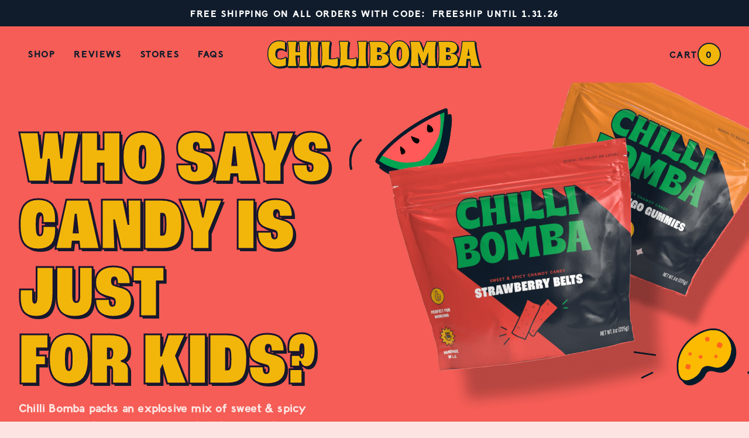

--- FILE ---
content_type: text/html; charset=utf-8
request_url: https://www.chillibomba.com/
body_size: 27915
content:
<!DOCTYPE html><!-- Last Published: Sat Jan 24 2026 22:10:20 GMT+0000 (Coordinated Universal Time) --><html data-wf-domain="www.chillibomba.com" data-wf-page="62de80fe5d48acaf213e426a" data-wf-site="62de80fe5d48ac89383e4269"><head><meta charset="utf-8"/><title>Chilli Bomba | Who Says Candy is Just for Kids?</title><meta content="Chilli Bomba produces gourmet, small-batch chili candies handmade in Los Angeles!" name="description"/><meta content="Chilli Bomba | Who Says Candy is Just for Kids?" property="og:title"/><meta content="Chilli Bomba produces gourmet, small-batch chili candies handmade in Los Angeles!" property="og:description"/><meta content="https://cdn.prod.website-files.com/62de80fe5d48ac89383e4269/63110b6db2d5a3a54be91925_%5BChilli%20Bomba%5D%20Open%20Graph.jpg" property="og:image"/><meta content="Chilli Bomba | Who Says Candy is Just for Kids?" property="twitter:title"/><meta content="Chilli Bomba produces gourmet, small-batch chili candies handmade in Los Angeles!" property="twitter:description"/><meta content="https://cdn.prod.website-files.com/62de80fe5d48ac89383e4269/63110b6db2d5a3a54be91925_%5BChilli%20Bomba%5D%20Open%20Graph.jpg" property="twitter:image"/><meta property="og:type" content="website"/><meta content="summary_large_image" name="twitter:card"/><meta content="width=device-width, initial-scale=1" name="viewport"/><meta content="nLX7pEDBMbKUtQyl1BeKne4TakM0r1M0-mz7mEn1c-w" name="google-site-verification"/><link href="https://cdn.prod.website-files.com/62de80fe5d48ac89383e4269/css/chilli-bomba.webflow.shared.7f2959159.css" rel="stylesheet" type="text/css" integrity="sha384-fylZFZVX6bxkHu9MxiXEUM/aSBfAuhA/3kkKlWYMjjihTTFUo3SOccEnvWuEjIlE" crossorigin="anonymous"/><script src="https://use.typekit.net/ybl7vxi.js" type="text/javascript"></script><script type="text/javascript">try{Typekit.load();}catch(e){}</script><script type="text/javascript">!function(o,c){var n=c.documentElement,t=" w-mod-";n.className+=t+"js",("ontouchstart"in o||o.DocumentTouch&&c instanceof DocumentTouch)&&(n.className+=t+"touch")}(window,document);</script><link href="https://cdn.prod.website-files.com/62de80fe5d48ac89383e4269/62ed40d01cef2848950ab6e5_icon.png" rel="shortcut icon" type="image/x-icon"/><link href="https://cdn.prod.website-files.com/62de80fe5d48ac89383e4269/62ed40e67bb9991bc2bb9fdc_favicon.png" rel="apple-touch-icon"/><script async="" src="https://www.googletagmanager.com/gtag/js?id=G-MCGRW3QLQ7"></script><script type="text/javascript">window.dataLayer = window.dataLayer || [];function gtag(){dataLayer.push(arguments);}gtag('js', new Date());gtag('config', 'G-MCGRW3QLQ7', {'anonymize_ip': false});</script><link rel="stylesheet" href="https://cdnjs.cloudflare.com/ajax/libs/OwlCarousel2/2.3.4/assets/owl.carousel.min.css" integrity="sha512-tS3S5qG0BlhnQROyJXvNjeEM4UpMXHrQfTGmbQ1gKmelCxlSEBUaxhRBj/EFTzpbP4RVSrpEikbmdJobCvhE3g==" crossorigin="anonymous" referrerpolicy="no-referrer" />
<script src="https://code.jquery.com/jquery-3.6.0.min.js"></script>
<script src="https://cdnjs.cloudflare.com/ajax/libs/OwlCarousel2/2.3.4/owl.carousel.min.js"></script>
<script src="https://cdnjs.cloudflare.com/ajax/libs/parallax/3.1.0/parallax.min.js"></script>

<meta name="facebook-domain-verification" content="z1b5pk17863qq1ihwp6pfvi62vo3ox" />

<!-- Google tag (gtag.js) -->
<script async src="https://www.googletagmanager.com/gtag/js?id=G-MCGRW3QLQ7"></script>
<script>
  window.dataLayer = window.dataLayer || [];
  function gtag(){dataLayer.push(arguments);}
  gtag('js', new Date());

  gtag('config', 'G-MCGRW3QLQ7');
</script>

<script defer src="https://stats.newgenre.studio/script.js" data-website-id="8bec32a8-5f52-445a-8aaa-4dd152aded61"></script><script src="https://js.stripe.com/v3/" type="text/javascript" data-wf-ecomm-key="pk_live_nyPnaDuxaj8zDxRbuaPHJjip" data-wf-ecomm-acct-id="acct_1HRoL6Lv84rvB3Ii"></script><script type="text/javascript">window.__WEBFLOW_CURRENCY_SETTINGS = {"currencyCode":"USD","symbol":"$","decimal":".","fractionDigits":2,"group":",","template":"{{wf {&quot;path&quot;:&quot;symbol&quot;,&quot;type&quot;:&quot;PlainText&quot;\\} }} {{wf {&quot;path&quot;:&quot;amount&quot;,&quot;type&quot;:&quot;CommercePrice&quot;\\} }} {{wf {&quot;path&quot;:&quot;currencyCode&quot;,&quot;type&quot;:&quot;PlainText&quot;\\} }}","hideDecimalForWholeNumbers":false};</script></head><body><div id="pageLoader" class="loader"><div data-depth="0.2" class="w-embed w-script"><svg data-depth="2" id="chilli-bro" xmlns="http://www.w3.org/2000/svg" viewBox="0 0 137 227.65" xmlns:v="https://vecta.io/nano"><style><![CDATA[.H{fill:#051c2c}.I{stroke:#051c2c}.J{stroke-linejoin:round}.K{stroke-width:3.91}.L{fill:#F55D56}.M{stroke-linecap:round}.N{fill:#069E51}]]></style><path d="M123.46 142.16a55 55 0 0 1-36.87 52 54.38 54.38 0 0 1-12.75 2.81l-5.4.26c-1.82 0-3.62-.09-5.39-.26a54.38 54.38 0 0 1-12.75-2.81A55 55 0 1 1 89.56 91.34h0a55 55 0 0 1 33.9 50.82z" fill="#fff"/><g xmlns="http://www.w3.org/2000/svg" class="H eyes" id="chilliMascotLoader"><ellipse class="eye" data-depth="4" cx="58.32" cy="138.66" rx="5.52" ry="6.22"/><ellipse class="eye" data-depth="4" cx="78.68" cy="138.66" rx="5.52" ry="6.22"/></g><path d="M11.42 46.89l7.21 5.49a15.42 15.42 0 0 1 5.68 8.84h0a24.71 24.71 0 0 0 11.86 16h0a24.71 24.71 0 0 0 16.45 2.91l2.25-.39a25.3 25.3 0 0 0 19.36-15.83h0a39 39 0 0 0 1-25.11h0a53 53 0 0 0-6.81-14.41h0A53 53 0 0 0 52.86 9.28l-1.44-.92a1 1 0 0 0-1.48 1l.37 2.22a34.69 34.69 0 0 1-2 18.66h0a1 1 0 0 1-1.53.37h0A36.14 36.14 0 0 1 34.67 9.32l-1.14-6.56a1 1 0 0 0-1.69-.47l-2.78 3.24a28.31 28.31 0 0 0-6.84 18h0a28.39 28.39 0 0 0 2.5 12.08l2.09 4.65a1 1 0 0 1-1.09 1.34h0A16.06 16.06 0 0 0 13.49 44l-2 1.35a1 1 0 0 0-.07 1.54z" fill="#fbba00" class="I J K"/><ellipse cx="68.5" cy="220.44" rx="68.5" ry="7.2" class="H"/><path d="M48.42,205.7l2.44-15h13.2l-4.4,27.1a2.19,2.19,0,0,1-2.2,2.2H19.18v-2.2c0-8.36,5.9-15.15,16.24-15.15A21.47,21.47,0,0,1,51.83,210" class="I J K M N"/><path d="M64.02 190.95l-1.75 10.73-12.83-2.26 1.42-8.77h11.49l1.67.3z" class="H"/><path d="M88.47,205.7l-2.45-15H72.82l4.4,27.1a2.2,2.2,0,0,0,2.2,2.2H117.7v-2.2c0-8.36-5.9-15.15-16.24-15.15A21.44,21.44,0,0,0,85.06,210" class="I J K M N"/><path d="M72.87 190.95l1.74 10.73 12.83-2.26-1.42-8.77H74.53l-1.66.3z" class="H"/><g class="I J K"><path d="M89.6 91.36h0a55 55 0 1 0-26.55 105.56l5.39.26 5.4-.26a54.38 54.38 0 0 0 12.75-2.81 55 55 0 0 0 3-102.75zm-11 57.44c-5.62 0-10.19-6.08-10.19-13.58 0 7.5-4.55 13.58-10.18 13.58s-10.18-6.08-10.18-13.58a25.07 25.07 0 0 1 20.36 0 25.09 25.09 0 0 1 20.37 0c.03 7.5-4.53 13.58-10.15 13.58z" class="L"/><path d="M98,137.94C98,153.46,84.78,166,68.44,166s-29.59-12.58-29.59-28.1" fill="none" class="M"/></g><g class="H"><ellipse cx="98.03" cy="138.06" rx="4.74" ry="2.84"/><ellipse cx="38.85" cy="137.94" rx="4.74" ry="2.84"/></g><g class="I J K"><path d="M43 94.22l12 2.07a13.11 13.11 0 0 1 6.34 3l3.74 3.2a3.53 3.53 0 0 0 4.57 0l3.46-2.92a13.17 13.17 0 0 1 7.09-3L95 94.92a.44.44 0 0 0 .15-.83l-9.4-4.63a17.58 17.58 0 0 1-8.88-10.15l-3.74-11a29.87 29.87 0 0 0-8.73-13h0a39.24 39.24 0 0 0-17.62-8.72h-.17a5.78 5.78 0 0 0-6.66 3.78v.14a5.94 5.94 0 0 0 2.38 6.94l1 .66a33.54 33.54 0 0 1 13 16l.15.4a11.09 11.09 0 0 1 .31 7.15v.13a11.62 11.62 0 0 1-5.4 6.85l-8.45 4.87a.44.44 0 0 0 .06.71z" class="N"/><g class="L"><path d="M68.44 135.22a25.07 25.07 0 0 0-20.36 0c0-7.5 4.56-13.58 10.18-13.58s10.18 6.08 10.18 13.58z"/><path d="M88.81 135.22a25.09 25.09 0 0 0-20.37 0c0-7.5 4.57-13.58 10.19-13.58s10.18 6.08 10.18 13.58z"/></g></g><path d="M75,121.38a4.22,4.22,0,0,1-.73-8.37l8.92-1.57a3.68,3.68,0,0,1,.73-.07,4.22,4.22,0,0,1,.73,8.38l-8.91,1.57a4.62,4.62,0,0,1-.74.06Z" class="L"/><path d="M84 113.33a2.26 2.26 0 0 1 2.23 1.87h0a2.26 2.26 0 0 1-1.84 2.62l-8.91 1.57a1.81 1.81 0 0 1-.4 0 2.26 2.26 0 0 1-.39-4.49l8.92-1.58a2.56 2.56 0 0 1 .39 0m0-3.91a6.44 6.44 0 0 0-1.07.09L74 111.08a6.18 6.18 0 0 0 1 12.26 6.56 6.56 0 0 0 1.08-.09l8.92-1.58a6.17 6.17 0 0 0 5-7.15 6.16 6.16 0 0 0-6.08-5.1z" class="H"/><path d="M61.84,121.38a4.62,4.62,0,0,1-.74-.06l-8.91-1.57a4.22,4.22,0,0,1,.73-8.38,3.61,3.61,0,0,1,.73.07L62.57,113a4.22,4.22,0,0,1-.73,8.37Z" class="L"/><path d="M52.92,113.33a2.56,2.56,0,0,1,.39,0l8.92,1.58a2.26,2.26,0,0,1-.39,4.49,1.81,1.81,0,0,1-.4,0l-8.91-1.57a2.26,2.26,0,0,1-1.84-2.62h0a2.27,2.27,0,0,1,2.23-1.87m0-3.91h0a6.17,6.17,0,0,0-1.07,12.25l8.91,1.58a6.56,6.56,0,0,0,1.08.09,6.18,6.18,0,0,0,1.07-12.26L54,109.51a6.35,6.35,0,0,0-1.07-.09Z" class="H"/></svg>

<script>

var scene = document.getElementById("chilliMascotLoader");
var parallaxInstance = new Parallax(chilliMascotLoader, {
  invertX: false,
  limitX: 2,
  invertY: false,
  limitY: 8
});

</script>

<style>

@keyframes loader {

	0% {
  
  	opacity: 1;
    pointer-events: all;
  
  }
  
  100% {
  
  	opacity: 0;
    pointer-events: none;
  
  }

}

@keyframes float {

	0% {transform: translateY(0);}
  
  50% {transform: translateY(-20px);}
  
  100% {transform: translateY(0);}

}

#chilli-bro {
    display: block;
    width: auto;
    height: 30vh;
}

#pageLoader {

	pointer-events: none;
  display: flex;
  align-items: center;
  justify-content: center;
  animation: loader 1s ease;
  animation-fill-mode: forwards;
  animation-delay: 3s;

}

</style></div></div><div class="notification-bar"><a href="#" class="notification-link w-inline-block"><p class="font-p4 notification">Free Shipping on all orders with code: FREESHIP until 1.31.26</p></a></div><header class="header"><div class="w-embed"><style>

.text-shadow {

	-webkit-text-stroke: 2px #1C132F;

}

@media only screen and (max-width: 600px) {
  .text-shadow {

		-webkit-text-stroke: 1px #1C132F;

  }
}

</style></div><div class="header-wrapper"><div class="header-line-flair"></div><ul role="list" class="header-links w-list-unstyled"><li class="header-list-item"><a href="/shop" class="header-links-link w-inline-block"><div class="font-p4 header-link">Shop</div></a></li><li class="header-list-item"><a href="/reviews" class="header-links-link w-inline-block"><div class="font-p4 header-link">Reviews</div></a></li><li class="header-list-item"><a href="/stores" class="header-links-link w-inline-block"><div class="font-p4 header-link">Stores</div></a></li><li class="header-list-item"><a href="/faqs" class="header-links-link w-inline-block"><div class="font-p4 header-link">FAQs</div></a></li><li class="header-list-item last"><a href="#" class="header-links-link w-inline-block"><div class="font-p4 header-menu">Menu</div></a></li></ul><a href="/" aria-current="page" class="header-a-wrap svg-logos w-inline-block w--current"><div class="header-logo-chilli w-embed"><svg xmlns="http://www.w3.org/2000/svg" viewBox="0 0 249.93 69.24" xmlns:v="https://vecta.io/nano" style="height: 100%;width: auto;display: block;"><path d="M49.45 43.12a2 2 0 0 0-2.15.34A18.3 18.3 0 0 1 35 47.83c-7.23 0-10.6-3.72-10.6-11.71 0-8.27 3.07-11.8 10.26-11.8 4.27 0 8.37 1.93 10.22 3.84a2 2 0 0 0 1.44.61 1.91 1.91 0 0 0 .74-.14 2 2 0 0 0 1.26-1.85l.08-18.86a2 2 0 0 0-1-1.77C43.7 4.18 37.9 3 31.83 3A27.72 27.72 0 0 0 12 10.92c-5.88 5.87-9 14.59-9 25.2 0 24.44 15.3 33.12 28.4 33.12a48.59 48.59 0 0 0 17.93-3.13 2 2 0 0 0 1.3-1.87V45a2 2 0 0 0-1.18-1.88zm54.94-36.45a2 2 0 0 0-1.92-2.56H81.12a2 2 0 0 0-2 2.46c1.25 5.37 2.15 14.69 2.25 23.18h-7c.1-8.49 1-17.81 2.25-23.18a2 2 0 0 0-2-2.46H53.34a2 2 0 0 0-1.94 2.46c1.33 5.72 2.26 15.93 2.26 24.83v9.43c0 8.91-.93 19.12-2.26 24.84a2 2 0 0 0 1.94 2.45h21.35a2 2 0 0 0 1.95-2.45C75.36 60.19 74.46 50.6 74.38 42h7.05c-.08 8.62-1 18.21-2.26 23.69a2 2 0 0 0 1.95 2.45h21.34a2 2 0 0 0 2-2.45c-1.33-5.72-2.26-15.94-2.26-24.84V31.4c-.05-8.85.87-18.99 2.19-24.73zm27.45-.1a2 2 0 0 0-2-2.46h-21.29a2 2 0 0 0-2 2.46c1.33 5.72 2.26 15.93 2.26 24.83v9.43c0 8.9-.93 19.12-2.26 24.84a2 2 0 0 0 1.95 2.45h21.34a2 2 0 0 0 1.95-2.45c-1.33-5.72-2.26-15.93-2.26-24.84V31.4c.05-8.9.98-19.11 2.31-24.83zm45.96 38.07a1.92 1.92 0 0 0-.93-.24 2 2 0 0 0-1.12.35c-2.42 1.64-6.53 2.66-10.71 2.66h-8.12V31.23a134.36 134.36 0 0 1 2.25-24.59 2.26 2.26 0 0 0 .07-.53 2 2 0 0 0-2-2H136a2 2 0 0 0-2 2.43 135.18 135.18 0 0 1 2.27 24.86v9.43c0 8.68-1 20.1-2.27 26a2 2 0 0 0 2 2.43 2.06 2.06 0 0 0 1.11-.34 19.93 19.93 0 0 1 11-3 40.93 40.93 0 0 1 11.4 1.71A38.88 38.88 0 0 0 170 69.24a15 15 0 0 0 8-2.43 2 2 0 0 0 .85-1.63V46.4a2 2 0 0 0-1.05-1.76zm45.26 0a1.92 1.92 0 0 0-.93-.24 2 2 0 0 0-1.13.35c-2.41 1.64-6.52 2.66-10.7 2.66h-8.12V31.23a134.36 134.36 0 0 1 2.25-24.59 2.26 2.26 0 0 0 .07-.53 2 2 0 0 0-2-2h-21.26a2 2 0 0 0-2 2.43 135.18 135.18 0 0 1 2.27 24.86v9.43c0 8.68-1 20.1-2.27 26a2 2 0 0 0 3.06 2.09 20 20 0 0 1 11-3 40.93 40.93 0 0 1 11.4 1.71 38.88 38.88 0 0 0 10.55 1.64 15 15 0 0 0 8-2.43 2 2 0 0 0 .85-1.63V46.4a2 2 0 0 0-1.04-1.76zm26.81-38.07a2 2 0 0 0-1.94-2.46h-21.35a2 2 0 0 0-1.95 2.46c1.37 5.72 2.27 15.93 2.27 24.83v9.43c0 8.91-.93 19.12-2.27 24.84a2 2 0 0 0 2 2.45h21.35a2 2 0 0 0 1.94-2.45c-1.33-5.72-2.26-15.93-2.26-24.84V31.4c-.05-8.9.88-19.11 2.21-24.83z" fill="#051c2c"/><path d="M46 41a1 1 0 0 0-1 .2 19.26 19.26 0 0 1-13 4.63c-7.8 0-11.6-4.16-11.6-12.71 0-8.74 3.58-12.8 11.26-12.8 4.08 0 8.58 1.7 10.94 4.15a1 1 0 0 0 1.72-.7l.08-18.85a1 1 0 0 0-.52-.92C25.55-3.84 1.23 2.47 1 33.12c.18 32.68 26.31 36.13 45 29.05a1 1 0 0 0 .65-.93V42a1 1 0 0 0-.65-1zm54.44-37.66a1 1 0 0 0-1-1.23H78.12a1 1 0 0 0-1 1.23c1.34 5.66 2.27 15.59 2.31 24.41h-9.05c0-8.82 1-18.76 2.28-24.41a1 1 0 0 0-1-1.23H50.34a1 1 0 0 0-1 1.23c2 8 2.49 24.08 2.29 34.49 0 9-.94 19.28-2.29 25.07a1 1 0 0 0 .97 1.22h21.38a1 1 0 0 0 1-1.22c-1.34-5.76-2.27-16-2.28-24.92h9.05c0 8.93-.94 19.16-2.28 24.92a1 1 0 0 0 1 1.22h21.28a1 1 0 0 0 1-1.22c-1.35-5.79-2.29-16.1-2.29-25.07-.23-10.41.25-26.48 2.27-34.49zm27.43 0a1 1 0 0 0-1-1.23h-21.32a1 1 0 0 0-1 1.23c1.35 5.79 2.29 16.09 2.29 25.06.21 10.42-.27 26.48-2.29 34.5a1 1 0 0 0 1 1.22h21.34a1 1 0 0 0 .98-1.22c-1.35-5.79-2.29-16.1-2.29-25.07-.21-10.42.26-26.48 2.29-34.49zm46.47 39.18a1 1 0 0 0-1 .06c-2.62 1.77-6.83 2.83-11.27 2.83h-9.12c-.09-12.13-.25-31.5 2.29-42.08a1 1 0 0 0-1-1.22H133a1 1 0 0 0-1 1.22 136.51 136.51 0 0 1 2.29 25.07v9.43c0 8.74-1 20.25-2.29 26.19a1 1 0 0 0 1.53 1c5.93-4.14 15.65-3.72 23.18-1.44A37.22 37.22 0 0 0 167 65.24a14 14 0 0 0 7.44-2.24 1 1 0 0 0 .43-.82V43.4a1 1 0 0 0-.53-.88zm45.26 0a1 1 0 0 0-1 .06c-2.62 1.77-6.83 2.83-11.27 2.83h-9.12c-.1-12.13-.25-31.5 2.29-42.08a1 1 0 0 0-1-1.22h-21.26a1 1 0 0 0-1 1.22 136.51 136.51 0 0 1 2.29 25.07v9.43c0 8.74-1 20.25-2.29 26.19a1 1 0 0 0 1.53 1c5.93-4.14 15.65-3.72 23.18-1.44a37.22 37.22 0 0 0 10.3 1.61A14 14 0 0 0 219.7 63a1 1 0 0 0 .43-.82V43.4a1 1 0 0 0-.53-.88zm26.3-39.18a1 1 0 0 0-1-1.23h-21.32a1 1 0 0 0-1 1.23c1.42 5.79 2.32 16.09 2.32 25.06.2 10.42-.27 26.48-2.29 34.5a1 1 0 0 0 1 1.22h21.35a1 1 0 0 0 1-1.23c-1.35-5.78-2.29-16.09-2.29-25.06-.27-10.42.21-26.48 2.23-34.49z" fill="currentcolor"/><path d="M46.45 40.12a2 2 0 0 0-2.15.34A18.3 18.3 0 0 1 32 44.83c-7.23 0-10.6-3.72-10.6-11.71 0-8.27 3.07-11.8 10.26-11.8 4.27 0 8.37 1.93 10.22 3.84a2 2 0 0 0 1.44.61 1.91 1.91 0 0 0 .74-.14 2 2 0 0 0 1.26-1.85l.08-18.86a2 2 0 0 0-1-1.77C40.7 1.18 34.9 0 28.83 0A27.72 27.72 0 0 0 9 7.92c-5.88 5.87-9 14.59-9 25.2 0 24.44 15.3 33.12 28.4 33.12a48.59 48.59 0 0 0 17.93-3.13 2 2 0 0 0 1.3-1.87V42a2 2 0 0 0-1.18-1.88zm-.82 21.12a46.68 46.68 0 0 1-17.23 3C15.12 64.24 2 55.06 2 33.12S15.46 2 28.83 2c6.09 0 11.4 1.2 14.57 2.91l-.08 18.86c-2.4-2.48-7.12-4.45-11.66-4.45-7 0-12.26 3.17-12.26 13.8S25.15 46.83 32 46.83A20.13 20.13 0 0 0 45.63 42zm55.76-57.57a2 2 0 0 0-1.92-2.56H78.12a2 2 0 0 0-2 2.46c1.25 5.37 2.15 14.69 2.25 23.18h-7c.1-8.49 1-17.81 2.25-23.18a2 2 0 0 0-2-2.46H50.34a2 2 0 0 0-1.94 2.46c1.33 5.72 2.26 15.93 2.26 24.83v9.43c0 8.91-.93 19.12-2.26 24.84a2 2 0 0 0 1.94 2.45h21.35a2 2 0 0 0 1.95-2.45C72.36 57.19 71.46 47.6 71.38 39h7.05c-.08 8.62-1 18.21-2.26 23.69a2 2 0 0 0 1.95 2.45h21.34a2 2 0 0 0 2-2.45c-1.33-5.72-2.26-15.94-2.26-24.84V28.4c-.05-8.85.87-18.99 2.19-24.73zm-1.93 59.45H78.12c1.46-6.26 2.31-16.89 2.31-25.29V37H69.38v.85c0 8.4.85 19 2.31 25.29H50.34c1.46-6.26 2.32-16.89 2.32-25.29V28.4c0-8.4-.86-19-2.32-25.29h21.35C70.23 9.37 69.38 20 69.38 28.4v.35h11.05v-.35c0-8.4-.85-19-2.31-25.29h21.34C98 9.37 97.15 20 97.15 28.4v9.43c0 8.4.85 19.03 2.31 25.29zm29.38-59.55a2 2 0 0 0-2-2.46h-21.29a2 2 0 0 0-2 2.46c1.33 5.72 2.26 15.93 2.26 24.83v9.43c0 8.9-.93 19.12-2.26 24.84a2 2 0 0 0 1.95 2.45h21.34a2 2 0 0 0 1.95-2.45c-1.33-5.72-2.26-15.93-2.26-24.84V28.4c.05-8.9.98-19.11 2.31-24.83zm-2 59.55h-21.29c1.45-6.26 2.31-16.89 2.31-25.29V28.4c0-8.4-.86-19-2.31-25.29h21.34c-1.46 6.26-2.31 16.89-2.31 25.29v9.43c0 8.4.85 19.03 2.31 25.29zm47.96-21.48a1.92 1.92 0 0 0-.93-.24 2 2 0 0 0-1.12.35c-2.42 1.64-6.53 2.66-10.71 2.66h-8.12V28.23a134.36 134.36 0 0 1 2.25-24.59 2.26 2.26 0 0 0 .07-.53 2 2 0 0 0-2-2H133a2 2 0 0 0-2 2.43 135.18 135.18 0 0 1 2.27 24.86v9.43c0 8.68-1 20.1-2.27 26a2 2 0 0 0 2 2.43 2.06 2.06 0 0 0 1.11-.34 19.93 19.93 0 0 1 11-3 40.93 40.93 0 0 1 11.4 1.71A38.88 38.88 0 0 0 167 66.24a15 15 0 0 0 8-2.43 2 2 0 0 0 .85-1.63V43.4a2 2 0 0 0-1.05-1.76zm-.93 20.54a13 13 0 0 1-6.87 2.06c-8.4 0-12.09-3.35-21.95-3.35A22.07 22.07 0 0 0 133 64.24c1.37-6.35 2.31-18 2.31-26.41V28.4A137.7 137.7 0 0 0 133 3.11h21.26a134.85 134.85 0 0 0-2.32 25.12v18.18H162c4.8 0 9.17-1.2 11.83-3zm46.19-20.54a1.92 1.92 0 0 0-.93-.24 2 2 0 0 0-1.13.35c-2.41 1.64-6.52 2.66-10.7 2.66h-8.12V28.23a134.36 134.36 0 0 1 2.25-24.59 2.26 2.26 0 0 0 .07-.53 2 2 0 0 0-2-2h-21.26a2 2 0 0 0-2 2.43 135.18 135.18 0 0 1 2.27 24.86v9.43c0 8.68-1 20.1-2.27 26a2 2 0 0 0 3.06 2.09 20 20 0 0 1 11-3 40.93 40.93 0 0 1 11.4 1.71 38.88 38.88 0 0 0 10.55 1.64 15 15 0 0 0 8-2.43 2 2 0 0 0 .85-1.63V43.4a2 2 0 0 0-1.04-1.76zm-.93 20.54a13 13 0 0 1-6.86 2.06c-8.4 0-12.09-3.35-22-3.35a22.07 22.07 0 0 0-12.08 3.35c1.37-6.35 2.31-18 2.31-26.41V28.4a137.7 137.7 0 0 0-2.31-25.29h21.25a135.77 135.77 0 0 0-2.31 25.12v18.18h10.17c4.8 0 9.17-1.2 11.83-3zm27.74-58.61a2 2 0 0 0-1.94-2.46h-21.35a2 2 0 0 0-1.95 2.46C223 9.29 223.9 19.5 223.9 28.4v9.43c0 8.91-.93 19.12-2.27 24.84a2 2 0 0 0 2 2.45h21.35a2 2 0 0 0 1.94-2.45c-1.33-5.72-2.26-15.93-2.26-24.84V28.4c-.05-8.9.88-19.11 2.21-24.83zm-1.94 59.55h-21.35c1.46-6.26 2.32-16.89 2.32-25.29V28.4c0-8.4-.86-19-2.32-25.29h21.35c-1.46 6.26-2.32 16.89-2.32 25.29v9.43c0 8.4.86 19.03 2.32 25.29z" fill="#051c2c"/></svg></div><div class="header-logo-bomba w-embed"><svg xmlns="http://www.w3.org/2000/svg" viewBox="0 0 279.33 69.58" xmlns:v="https://vecta.io/nano" style="height: 100%;width: auto;display: block;"><path d="M97.59 11.54A23.57 23.57 0 0 0 78.89 3a23.67 23.67 0 0 0-18.77 8.54c-4.9 5.85-7.49 14.38-7.49 24.66a54.7 54.7 0 0 0 .37 6.53 15.68 15.68 0 0 0-8.73-7.61 15 15 0 0 0 9-14.26C53.29 10.48 45 4.29 31 4.29H5a2 2 0 0 0-1.95 2.45C4.41 12.58 5.4 23 5.4 31.58V41c0 8.54-1 19-2.35 24.83a2 2 0 0 0 2 2.45h27.21c13.5 0 22.27-6.88 22.47-17.57 3.78 11.79 12.44 18.86 24.16 18.86 15.9 0 26.17-13.1 26.17-33.38 0-10.27-2.58-18.8-7.47-24.65zM26 22.52h2.11c4.43 0 4.43 2.69 4.43 3.57C32.49 29.32 30 30 28 30h-2zm3.14 27.2H26v-8.86h3.14c1.46 0 4.86.43 4.86 4.35s-3.45 4.51-4.91 4.51zm49.8 1.89c-3.52 0-4.77-8.3-4.77-15.41C74.12 25 76.58 21 78.89 21s4.77 4 4.77 15.23c0 7.08-1.25 15.38-4.77 15.38zm92.49-44.8a1.77 1.77 0 0 0 .07-.52 2 2 0 0 0-2-2h-22.29a2 2 0 0 0-1.86 1.27l-6.18 15.86v.06l-1.12 3.32-1.22-3.4-6.19-15.84a2 2 0 0 0-1.86-1.27h-22.55a2 2 0 0 0-1.56.75 2 2 0 0 0-.38 1.7c1.33 5.72 2.26 15.93 2.26 24.84V41c0 8.9-.93 19.11-2.26 24.83a2 2 0 0 0 1.94 2.45h21.26a2 2 0 0 0 2-2.42 133.76 133.76 0 0 1-2.26-23.4l6.57 17.75a2 2 0 0 0 1.88 1.3H140a2 2 0 0 0 1.87-1.3l6.67-17.83c-.09 8.56-1 18-2.26 23.45a2 2 0 0 0 2 2.45h21.22a2 2 0 0 0 1.95-2.42A136.06 136.06 0 0 1 169.18 41v-9.42a136.48 136.48 0 0 1 2.25-24.77zm107.73 58.68c-2.57-5.87-5.62-16.11-7.41-24.89l-1.89-9.42c-1.75-8.56-2.95-19-2.87-24.87a2 2 0 0 0-2-2H235a2 2 0 0 0-2 2c.08 5.85-1.13 16.31-2.87 24.87l-1.89 9.43c-.87 4.27-2 8.84-3.29 13.08a19 19 0 0 0 .31-3.34 15.58 15.58 0 0 0-10.46-15.23 15 15 0 0 0 9-14.26c0-10.38-8.34-16.57-22.31-16.57h-26a2 2 0 0 0-1.95 2.45c1.37 5.84 2.35 16.28 2.35 24.84V41c0 8.55-1 19-2.35 24.83a2 2 0 0 0 1.95 2.45h27.26c10.28 0 17.81-4 20.92-10.59-1 3-2 5.68-2.94 7.77a2 2 0 0 0 1.82 2.82h21.35a2 2 0 0 0 2-2.04 112.87 112.87 0 0 1 1.18-15.79h5.82a114 114 0 0 1 1.17 15.79 2 2 0 0 0 2 2.04h21.26a2 2 0 0 0 1.83-2.79zm-82.72-43h2.11c4.43 0 4.43 2.69 4.43 3.57 0 3.23-2.45 3.91-4.51 3.91h-2zm3.14 27.2h-3.14v-8.83h3.14c1.46 0 4.86.43 4.86 4.35s-3.44 4.51-4.86 4.51zm49.67-10.89l.61-2.28a.3.3 0 0 0 0-.1l.14-.65c0 .23.11.46.16.7l.59 2.33z" fill="#051c2c"/><path d="M38 32.2c6.94-1.76 11.31-7.09 11.31-14.34 0-9.75-8-15.57-21.32-15.57H2a1 1 0 0 0-1 1.22C2.4 9.42 3.4 20 3.4 28.58 3.62 39 3.1 54.7 1 63.07a1 1 0 0 0 1 1.22h27.26c13.26 0 21.49-6.49 21.49-16.94 0-8-4.88-13.61-12.75-15.15zM22 18.52c3.2.11 8.3-.89 8.54 4.57 0 3.12-2 4.91-5.52 4.91H22zm4.14 29.2H22V36.86h4.14c3.67 0 5.86 2 5.86 5.35s-2.3 5.51-5.91 5.51zM75.89 1C60.31 1 50.63 13.34 50.63 33.2c-.75 43.3 51.2 43.38 50.43 0 0-19.56-9.88-32.2-25.17-32.2zm0 48.61c-3.61 0-5.77-6.13-5.77-16.41S72.22 17 75.89 17s5.77 5.92 5.77 16.23-2.16 16.38-5.77 16.38zM167.48 3.5a1 1 0 0 0-1-1.21h-22.27a1 1 0 0 0-.93.63l-6.18 15.89a48.06 48.06 0 0 0-2.06 7c-.9-5-6.57-17.94-8.33-22.88a1 1 0 0 0-.93-.63h-22.55a1 1 0 0 0-1 1.22c1.35 5.79 2.29 16.1 2.29 25.07.21 10.42-.27 26.47-2.29 34.49a1 1 0 0 0 1 1.22h21.26a1 1 0 0 0 1-1.21c-1.6-7.15-2.48-19.95-2.29-29.21l8.52 23a1 1 0 0 0 .94.65H137a1 1 0 0 0 .94-.65l8.6-23c.19 9.45-.67 22.56-2.28 29.23a1 1 0 0 0 1 1.22h21.24a1 1 0 0 0 1-1.21A136.44 136.44 0 0 1 165.18 38c-.18-10.45.29-25.88 2.3-34.5zm40.99 28.7c6.94-1.76 11.31-7.09 11.31-14.34 0-9.75-8-15.57-21.31-15.57h-26a1 1 0 0 0-1 1.22c1.37 5.91 2.37 16.45 2.37 25.07.22 10.42-.29 26.13-2.37 34.49a1 1 0 0 0 1 1.22h27.26c13.26 0 21.49-6.49 21.49-16.94.02-8-4.86-13.61-12.75-15.15zm-16-13.68c3.2.11 8.31-.89 8.54 4.57 0 3.12-2 4.91-5.51 4.91h-3zm4.14 29.2h-4.14V36.86h4.14c3.67 0 5.86 2 5.86 5.35s-2.28 5.51-5.89 5.51zm78.64 15.17c-3.75-8.24-7.46-23.81-9.37-34.52-1.76-8.61-3-19.16-2.89-25.07a1 1 0 0 0-1-1H232a1 1 0 0 0-1 1c.25 8.38-2.55 24.31-4.78 34.51-1.83 9-4.94 19.28-7.56 25.07a1 1 0 0 0 .91 1.45h21.33a1 1 0 0 0 1-1 117 117 0 0 1 1.31-16.81h7.56v.17a116 116 0 0 1 1.28 16.64 1 1 0 0 0 .29.72.94.94 0 0 0 .71.3h21.26a1 1 0 0 0 .94-1.46zm-30.31-26.06l1-3.59a59.32 59.32 0 0 0 1.05-7 70.64 70.64 0 0 0 2.09 10.54z" fill="currentcolor"/><path d="M31.49 23.09c0-3.77-2.66-5.57-6.43-5.57H21V29h4c3.83 0 6.49-2 6.49-5.91zM23 19.52h2.11c4.43 0 4.43 2.69 4.43 3.57C29.49 26.32 27 27 25 27h-2zm3.09 16.34H21v12.86h5.14c3.86 0 6.86-2.31 6.86-6.51s-3-6.35-6.91-6.35zm0 10.86H23v-8.86h3.14c1.46 0 4.86.43 4.86 4.35s-3.45 4.51-4.91 4.51zM75.89 16c-3.89 0-6.77 5-6.77 17.2S72 50.61 75.89 50.61s6.77-5.06 6.77-17.41S79.75 16 75.89 16zm0 32.64c-3.52 0-4.77-8.3-4.77-15.41C71.12 22 73.58 18 75.89 18s4.77 4 4.77 15.23c0 7.08-1.25 15.38-4.77 15.38zM202 23.09c0-3.77-2.66-5.57-6.43-5.57h-4.11V29h4c3.86 0 6.54-2 6.54-5.91zm-8.54-3.57h2.11c4.43 0 4.43 2.69 4.43 3.57 0 3.23-2.45 3.91-4.51 3.91h-2zm3.12 16.34h-5.14v12.86h5.14c3.94 0 6.86-2.31 6.86-6.51s-2.92-6.35-6.86-6.35zm0 10.86h-3.14v-8.86h3.14c1.46 0 4.86.43 4.86 4.35s-3.44 4.51-4.86 4.51zM94.59 8.54A23.57 23.57 0 0 0 75.89 0a23.67 23.67 0 0 0-18.77 8.54c-4.9 5.85-7.49 14.38-7.49 24.66a54.7 54.7 0 0 0 .37 6.53 15.68 15.68 0 0 0-8.73-7.61 15 15 0 0 0 9-14.26C50.29 7.48 42 1.29 28 1.29H2A2 2 0 0 0 .05 3.74C1.41 9.58 2.4 20 2.4 28.58V38c0 8.54-1 19-2.35 24.83a2 2 0 0 0 2 2.45h27.21c13.5 0 22.27-6.88 22.47-17.57 3.78 11.79 12.44 18.86 24.16 18.86 15.9 0 26.17-13.1 26.17-33.38 0-10.27-2.58-18.8-7.47-24.65zM29.26 63.29H2C3.46 57 4.4 46.41 4.4 38v-9.42c0-8.41-.94-19-2.4-25.29h26c10.89 0 20.32 4.11 20.32 14.57 0 8.83-6.77 14-15.6 14h-.34v1h1c9.25 0 16.37 5.14 16.37 14.57 0 10.46-8.83 15.86-20.49 15.86zm46.63 1.29C62.26 64.58 51.63 54 51.63 33.2S62.26 2 75.89 2s24.17 10.46 24.17 31.2-10.63 31.38-24.17 31.38zm92.54-60.77a1.77 1.77 0 0 0 .07-.52 2 2 0 0 0-2-2h-22.29a2 2 0 0 0-1.86 1.27l-6.18 15.86v.06l-1.12 3.32-1.22-3.4-6.19-15.84a2 2 0 0 0-1.86-1.27h-22.55a2 2 0 0 0-1.56.75 2 2 0 0 0-.38 1.7c1.33 5.72 2.26 15.93 2.26 24.84V38c0 8.9-.93 19.11-2.26 24.83a2 2 0 0 0 1.94 2.45h21.26a2 2 0 0 0 2-2.42 133.76 133.76 0 0 1-2.26-23.4l6.57 17.75a2 2 0 0 0 1.88 1.3H137a2 2 0 0 0 1.87-1.3l6.67-17.83c-.09 8.56-1 18-2.26 23.45a2 2 0 0 0 2 2.45h21.22a2 2 0 0 0 1.95-2.42A136.06 136.06 0 0 1 166.18 38v-9.42a136.48 136.48 0 0 1 2.25-24.77zm-1.93 59.48h-21.26c1.46-6.29 2.31-16.88 2.31-25.29v-7.62h-.77L137 56.52h-4.37L123 30.38h-.77V38a137.5 137.5 0 0 0 2.31 25.28h-21.31c1.46-6.25 2.32-16.88 2.32-25.28v-9.42c0-8.41-.86-19-2.32-25.29h22.55L132 19.15a42.33 42.33 0 0 1 2.74 10.37h.78A41.57 41.57 0 0 1 138 19.15l6.17-15.86h22.33a137.47 137.47 0 0 0-2.32 25.29V38a137.45 137.45 0 0 0 2.32 25.29zm109.66-.8c-2.57-5.87-5.62-16.11-7.41-24.88l-1.89-9.43c-1.75-8.56-2.95-19-2.87-24.87a2 2 0 0 0-2-2H232a2 2 0 0 0-2 2c.08 5.85-1.13 16.31-2.87 24.87l-1.89 9.43c-.87 4.27-2 8.84-3.29 13.08a19 19 0 0 0 .31-3.34 15.58 15.58 0 0 0-10.46-15.23 15 15 0 0 0 9-14.26c0-10.38-8.34-16.57-22.31-16.57h-26a2 2 0 0 0-1.95 2.45c1.37 5.84 2.35 16.28 2.35 24.84V38c0 8.55-1 19-2.35 24.83a2 2 0 0 0 1.95 2.45h27.26c10.28 0 17.81-4 20.92-10.59-1 3-2 5.68-2.94 7.77a2 2 0 0 0 1.82 2.82h21.35a2 2 0 0 0 2-2.04 112.87 112.87 0 0 1 1.18-15.79h5.82a114 114 0 0 1 1.17 15.79 2 2 0 0 0 2 2.04h21.26a2 2 0 0 0 1.83-2.79zm-76.41.8h-27.26c1.51-6.29 2.4-16.88 2.4-25.29v-9.42c0-8.41-.94-19-2.4-25.29h26c10.88 0 20.31 4.11 20.31 14.57 0 8.83-6.77 14-15.6 14h-.34v1h1c9.26 0 16.37 5.14 16.37 14.57.01 10.46-8.82 15.86-20.48 15.86zm53.32 0a118.47 118.47 0 0 0-1.28-16.8l-.18-1h-9.25l-.18 1.12a117.32 117.32 0 0 0-1.28 16.71h-21.35c2.83-6.25 5.92-16.88 7.63-25.28l1.89-9.43c1.71-8.41 3-19 2.91-25.29h30c-.09 6.25 1.2 16.88 2.91 25.29l1.9 9.39c1.71 8.4 4.8 19 7.54 25.28zm-5.66-42.52h-.94A98.49 98.49 0 0 1 244.93 33l-1.29 4.8h6.69l-1.2-4.8a85.89 85.89 0 0 1-1.72-12.23zm-1.16 15.06l.61-2.28a.3.3 0 0 0 0-.1l.14-.65c0 .23.11.46.16.7l.59 2.33z" fill="#051c2c"/></svg></div></a><div class="cart-wrap"><div data-node-type="commerce-cart-wrapper" data-open-product="" data-wf-cart-type="rightDropdown" data-wf-cart-query="query Dynamo3 {
  database {
    id
    commerceOrder {
      comment
      extraItems {
        name
        pluginId
        pluginName
        price {
          decimalValue
          string
          unit
          value
        }
      }
      id
      startedOn
      statusFlags {
        hasDownloads
        hasSubscription
        isFreeOrder
        requiresShipping
      }
      subtotal {
        decimalValue
        string
        unit
        value
      }
      total {
        decimalValue
        string
        unit
        value
      }
      updatedOn
      userItems {
        count
        id
        price {
          value
          unit
          decimalValue
          string
        }
        product {
          id
          cmsLocaleId
          draft
          archived
          f_ec_product_type_2dr10dr: productType {
            id
            name
          }
          f_name_: name
          f_sku_properties_3dr: skuProperties {
            id
            name
            enum {
              id
              name
              slug
            }
          }
        }
        rowTotal {
          decimalValue
          string
          unit
          value
        }
        sku {
          cmsLocaleId
          draft
          archived
          f_main_image_4dr: mainImage {
            url
            file {
              size
              origFileName
              createdOn
              updatedOn
              mimeType
              width
              height
              variants {
                origFileName
                quality
                height
                width
                s3Url
                error
                size
              }
            }
            alt
          }
          f_sku_values_3dr: skuValues {
            property {
              id
            }
            value {
              id
            }
          }
          id
        }
        subscriptionFrequency
        subscriptionInterval
        subscriptionTrial
      }
      userItemsCount
    }
  }
  site {
    commerce {
      id
      businessAddress {
        country
      }
      defaultCountry
      defaultCurrency
      quickCheckoutEnabled
    }
  }
}" data-wf-page-link-href-prefix="" class="w-commerce-commercecartwrapper cart"><a href="#" data-node-type="commerce-cart-open-link" aria-haspopup="dialog" aria-label="Open cart" role="button" class="w-commerce-commercecartopenlink cart-button w-inline-block"><svg class="w-commerce-commercecartopenlinkicon icon-2" width="17px" height="17px" viewBox="0 0 17 17"><g stroke="none" stroke-width="1" fill="none" fill-rule="evenodd"><path d="M2.60592789,2 L0,2 L0,0 L4.39407211,0 L4.84288393,4 L16,4 L16,9.93844589 L3.76940945,12.3694378 L2.60592789,2 Z M15.5,17 C14.6715729,17 14,16.3284271 14,15.5 C14,14.6715729 14.6715729,14 15.5,14 C16.3284271,14 17,14.6715729 17,15.5 C17,16.3284271 16.3284271,17 15.5,17 Z M5.5,17 C4.67157288,17 4,16.3284271 4,15.5 C4,14.6715729 4.67157288,14 5.5,14 C6.32842712,14 7,14.6715729 7,15.5 C7,16.3284271 6.32842712,17 5.5,17 Z" fill="currentColor" fill-rule="nonzero"></path></g></svg><div class="font-p4 w-inline-block">Cart</div><div data-wf-bindings="%5B%7B%22innerHTML%22%3A%7B%22type%22%3A%22Number%22%2C%22filter%22%3A%7B%22type%22%3A%22numberPrecision%22%2C%22params%22%3A%5B%220%22%2C%22numberPrecision%22%5D%7D%2C%22dataPath%22%3A%22database.commerceOrder.userItemsCount%22%7D%7D%5D" class="w-commerce-commercecartopenlinkcount cart-quantity font-p4">0</div></a><div data-node-type="commerce-cart-container-wrapper" style="display:none" class="w-commerce-commercecartcontainerwrapper w-commerce-commercecartcontainerwrapper--cartType-rightDropdown cart-wrapper"><div role="dialog" data-node-type="commerce-cart-container" class="w-commerce-commercecartcontainer cart-container shadow-4px"><div class="w-commerce-commercecartheader cart-header"><h4 class="w-commerce-commercecartheading font-p1">Your Cart</h4><a href="#" data-node-type="commerce-cart-close-link" role="button" aria-label="Close cart" class="w-commerce-commercecartcloselink close-button w-inline-block"><svg class="icon" width="16px" height="16px" viewBox="0 0 16 16"><g stroke="none" stroke-width="1" fill="none" fill-rule="evenodd"><g fill-rule="nonzero" fill="#333333"><polygon points="6.23223305 8 0.616116524 13.6161165 2.38388348 15.3838835 8 9.76776695 13.6161165 15.3838835 15.3838835 13.6161165 9.76776695 8 15.3838835 2.38388348 13.6161165 0.616116524 8 6.23223305 2.38388348 0.616116524 0.616116524 2.38388348 6.23223305 8"></polygon></g></g></svg></a></div><div class="w-commerce-commercecartformwrapper"><form data-node-type="commerce-cart-form" style="display:none" class="w-commerce-commercecartform"><script type="text/x-wf-template" id="wf-template-2550bbf3-80b3-fd36-5a1f-c6e3294bfda4">%3Cdiv%20class%3D%22w-commerce-commercecartitem%22%3E%3Cimg%20data-wf-bindings%3D%22%255B%257B%2522src%2522%253A%257B%2522type%2522%253A%2522ImageRef%2522%252C%2522filter%2522%253A%257B%2522type%2522%253A%2522identity%2522%252C%2522params%2522%253A%255B%255D%257D%252C%2522dataPath%2522%253A%2522database.commerceOrder.userItems%255B%255D.sku.f_main_image_4dr%2522%257D%257D%255D%22%20src%3D%22%22%20alt%3D%22%22%20class%3D%22w-commerce-commercecartitemimage%20w-dyn-bind-empty%22%2F%3E%3Cdiv%20class%3D%22w-commerce-commercecartiteminfo%22%3E%3Cdiv%20data-wf-bindings%3D%22%255B%257B%2522innerHTML%2522%253A%257B%2522type%2522%253A%2522PlainText%2522%252C%2522filter%2522%253A%257B%2522type%2522%253A%2522identity%2522%252C%2522params%2522%253A%255B%255D%257D%252C%2522dataPath%2522%253A%2522database.commerceOrder.userItems%255B%255D.product.f_name_%2522%257D%257D%255D%22%20class%3D%22w-commerce-commercecartproductname%20font-p2%20w-dyn-bind-empty%22%3E%3C%2Fdiv%3E%3Cdiv%20data-wf-bindings%3D%22%255B%257B%2522innerHTML%2522%253A%257B%2522type%2522%253A%2522CommercePrice%2522%252C%2522filter%2522%253A%257B%2522type%2522%253A%2522price%2522%252C%2522params%2522%253A%255B%255D%257D%252C%2522dataPath%2522%253A%2522database.commerceOrder.userItems%255B%255D.price%2522%257D%257D%255D%22%20class%3D%22font-p3%22%3E%24%C2%A00.00%C2%A0USD%3C%2Fdiv%3E%3Cscript%20type%3D%22text%2Fx-wf-template%22%20id%3D%22wf-template-2550bbf3-80b3-fd36-5a1f-c6e3294bfdaa%22%3E%253Cli%253E%253Cspan%2520data-wf-bindings%253D%2522%25255B%25257B%252522innerHTML%252522%25253A%25257B%252522type%252522%25253A%252522PlainText%252522%25252C%252522filter%252522%25253A%25257B%252522type%252522%25253A%252522identity%252522%25252C%252522params%252522%25253A%25255B%25255D%25257D%25252C%252522dataPath%252522%25253A%252522database.commerceOrder.userItems%25255B%25255D.product.f_sku_properties_3dr%25255B%25255D.name%252522%25257D%25257D%25255D%2522%2520class%253D%2522w-dyn-bind-empty%2522%253E%253C%252Fspan%253E%253Cspan%253E%253A%2520%253C%252Fspan%253E%253Cspan%2520data-wf-bindings%253D%2522%25255B%25257B%252522innerHTML%252522%25253A%25257B%252522type%252522%25253A%252522CommercePropValues%252522%25252C%252522filter%252522%25253A%25257B%252522type%252522%25253A%252522identity%252522%25252C%252522params%252522%25253A%25255B%25255D%25257D%25252C%252522dataPath%252522%25253A%252522database.commerceOrder.userItems%25255B%25255D.product.f_sku_properties_3dr%25255B%25255D%252522%25257D%25257D%25255D%2522%2520class%253D%2522w-dyn-bind-empty%2522%253E%253C%252Fspan%253E%253C%252Fli%253E%3C%2Fscript%3E%3Cul%20data-wf-bindings%3D%22%255B%257B%2522optionSets%2522%253A%257B%2522type%2522%253A%2522CommercePropTable%2522%252C%2522filter%2522%253A%257B%2522type%2522%253A%2522identity%2522%252C%2522params%2522%253A%255B%255D%257D%252C%2522dataPath%2522%253A%2522database.commerceOrder.userItems%255B%255D.product.f_sku_properties_3dr%5B%5D%2522%257D%257D%252C%257B%2522optionValues%2522%253A%257B%2522type%2522%253A%2522CommercePropValues%2522%252C%2522filter%2522%253A%257B%2522type%2522%253A%2522identity%2522%252C%2522params%2522%253A%255B%255D%257D%252C%2522dataPath%2522%253A%2522database.commerceOrder.userItems%255B%255D.sku.f_sku_values_3dr%2522%257D%257D%255D%22%20class%3D%22w-commerce-commercecartoptionlist%22%20data-wf-collection%3D%22database.commerceOrder.userItems%255B%255D.product.f_sku_properties_3dr%22%20data-wf-template-id%3D%22wf-template-2550bbf3-80b3-fd36-5a1f-c6e3294bfdaa%22%3E%3Cli%3E%3Cspan%20data-wf-bindings%3D%22%255B%257B%2522innerHTML%2522%253A%257B%2522type%2522%253A%2522PlainText%2522%252C%2522filter%2522%253A%257B%2522type%2522%253A%2522identity%2522%252C%2522params%2522%253A%255B%255D%257D%252C%2522dataPath%2522%253A%2522database.commerceOrder.userItems%255B%255D.product.f_sku_properties_3dr%255B%255D.name%2522%257D%257D%255D%22%20class%3D%22w-dyn-bind-empty%22%3E%3C%2Fspan%3E%3Cspan%3E%3A%20%3C%2Fspan%3E%3Cspan%20data-wf-bindings%3D%22%255B%257B%2522innerHTML%2522%253A%257B%2522type%2522%253A%2522CommercePropValues%2522%252C%2522filter%2522%253A%257B%2522type%2522%253A%2522identity%2522%252C%2522params%2522%253A%255B%255D%257D%252C%2522dataPath%2522%253A%2522database.commerceOrder.userItems%255B%255D.product.f_sku_properties_3dr%255B%255D%2522%257D%257D%255D%22%20class%3D%22w-dyn-bind-empty%22%3E%3C%2Fspan%3E%3C%2Fli%3E%3C%2Ful%3E%3Ca%20href%3D%22%23%22%20role%3D%22button%22%20aria-label%3D%22Remove%20item%20from%20cart%22%20data-wf-bindings%3D%22%255B%257B%2522data-commerce-sku-id%2522%253A%257B%2522type%2522%253A%2522ItemRef%2522%252C%2522filter%2522%253A%257B%2522type%2522%253A%2522identity%2522%252C%2522params%2522%253A%255B%255D%257D%252C%2522dataPath%2522%253A%2522database.commerceOrder.userItems%255B%255D.sku.id%2522%257D%257D%255D%22%20class%3D%22w-inline-block%22%20data-wf-cart-action%3D%22remove-item%22%20data-commerce-sku-id%3D%22%22%3E%3Cdiv%20class%3D%22font-p5%22%3ERemove%3C%2Fdiv%3E%3C%2Fa%3E%3C%2Fdiv%3E%3Cinput%20aria-label%3D%22Update%20quantity%22%20data-wf-bindings%3D%22%255B%257B%2522value%2522%253A%257B%2522type%2522%253A%2522Number%2522%252C%2522filter%2522%253A%257B%2522type%2522%253A%2522numberPrecision%2522%252C%2522params%2522%253A%255B%25220%2522%252C%2522numberPrecision%2522%255D%257D%252C%2522dataPath%2522%253A%2522database.commerceOrder.userItems%255B%255D.count%2522%257D%257D%252C%257B%2522data-commerce-sku-id%2522%253A%257B%2522type%2522%253A%2522ItemRef%2522%252C%2522filter%2522%253A%257B%2522type%2522%253A%2522identity%2522%252C%2522params%2522%253A%255B%255D%257D%252C%2522dataPath%2522%253A%2522database.commerceOrder.userItems%255B%255D.sku.id%2522%257D%257D%255D%22%20data-wf-conditions%3D%22%257B%2522condition%2522%253A%257B%2522fields%2522%253A%257B%2522product%253Aec-product-type%2522%253A%257B%2522ne%2522%253A%2522e348fd487d0102946c9179d2a94bb613%2522%252C%2522type%2522%253A%2522Option%2522%257D%257D%257D%252C%2522dataPath%2522%253A%2522database.commerceOrder.userItems%255B%255D%2522%257D%22%20class%3D%22w-commerce-commercecartquantity%22%20required%3D%22%22%20pattern%3D%22%5E%5B0-9%5D%2B%24%22%20inputMode%3D%22numeric%22%20type%3D%22number%22%20name%3D%22quantity%22%20autoComplete%3D%22off%22%20data-wf-cart-action%3D%22update-item-quantity%22%20data-commerce-sku-id%3D%22%22%20value%3D%221%22%2F%3E%3C%2Fdiv%3E</script><div class="w-commerce-commercecartlist" data-wf-collection="database.commerceOrder.userItems" data-wf-template-id="wf-template-2550bbf3-80b3-fd36-5a1f-c6e3294bfda4"><div class="w-commerce-commercecartitem"><img data-wf-bindings="%5B%7B%22src%22%3A%7B%22type%22%3A%22ImageRef%22%2C%22filter%22%3A%7B%22type%22%3A%22identity%22%2C%22params%22%3A%5B%5D%7D%2C%22dataPath%22%3A%22database.commerceOrder.userItems%5B%5D.sku.f_main_image_4dr%22%7D%7D%5D" src="" alt="" class="w-commerce-commercecartitemimage w-dyn-bind-empty"/><div class="w-commerce-commercecartiteminfo"><div data-wf-bindings="%5B%7B%22innerHTML%22%3A%7B%22type%22%3A%22PlainText%22%2C%22filter%22%3A%7B%22type%22%3A%22identity%22%2C%22params%22%3A%5B%5D%7D%2C%22dataPath%22%3A%22database.commerceOrder.userItems%5B%5D.product.f_name_%22%7D%7D%5D" class="w-commerce-commercecartproductname font-p2 w-dyn-bind-empty"></div><div data-wf-bindings="%5B%7B%22innerHTML%22%3A%7B%22type%22%3A%22CommercePrice%22%2C%22filter%22%3A%7B%22type%22%3A%22price%22%2C%22params%22%3A%5B%5D%7D%2C%22dataPath%22%3A%22database.commerceOrder.userItems%5B%5D.price%22%7D%7D%5D" class="font-p3">$ 0.00 USD</div><script type="text/x-wf-template" id="wf-template-2550bbf3-80b3-fd36-5a1f-c6e3294bfdaa">%3Cli%3E%3Cspan%20data-wf-bindings%3D%22%255B%257B%2522innerHTML%2522%253A%257B%2522type%2522%253A%2522PlainText%2522%252C%2522filter%2522%253A%257B%2522type%2522%253A%2522identity%2522%252C%2522params%2522%253A%255B%255D%257D%252C%2522dataPath%2522%253A%2522database.commerceOrder.userItems%255B%255D.product.f_sku_properties_3dr%255B%255D.name%2522%257D%257D%255D%22%20class%3D%22w-dyn-bind-empty%22%3E%3C%2Fspan%3E%3Cspan%3E%3A%20%3C%2Fspan%3E%3Cspan%20data-wf-bindings%3D%22%255B%257B%2522innerHTML%2522%253A%257B%2522type%2522%253A%2522CommercePropValues%2522%252C%2522filter%2522%253A%257B%2522type%2522%253A%2522identity%2522%252C%2522params%2522%253A%255B%255D%257D%252C%2522dataPath%2522%253A%2522database.commerceOrder.userItems%255B%255D.product.f_sku_properties_3dr%255B%255D%2522%257D%257D%255D%22%20class%3D%22w-dyn-bind-empty%22%3E%3C%2Fspan%3E%3C%2Fli%3E</script><ul data-wf-bindings="%5B%7B%22optionSets%22%3A%7B%22type%22%3A%22CommercePropTable%22%2C%22filter%22%3A%7B%22type%22%3A%22identity%22%2C%22params%22%3A%5B%5D%7D%2C%22dataPath%22%3A%22database.commerceOrder.userItems%5B%5D.product.f_sku_properties_3dr[]%22%7D%7D%2C%7B%22optionValues%22%3A%7B%22type%22%3A%22CommercePropValues%22%2C%22filter%22%3A%7B%22type%22%3A%22identity%22%2C%22params%22%3A%5B%5D%7D%2C%22dataPath%22%3A%22database.commerceOrder.userItems%5B%5D.sku.f_sku_values_3dr%22%7D%7D%5D" class="w-commerce-commercecartoptionlist" data-wf-collection="database.commerceOrder.userItems%5B%5D.product.f_sku_properties_3dr" data-wf-template-id="wf-template-2550bbf3-80b3-fd36-5a1f-c6e3294bfdaa"><li><span data-wf-bindings="%5B%7B%22innerHTML%22%3A%7B%22type%22%3A%22PlainText%22%2C%22filter%22%3A%7B%22type%22%3A%22identity%22%2C%22params%22%3A%5B%5D%7D%2C%22dataPath%22%3A%22database.commerceOrder.userItems%5B%5D.product.f_sku_properties_3dr%5B%5D.name%22%7D%7D%5D" class="w-dyn-bind-empty"></span><span>: </span><span data-wf-bindings="%5B%7B%22innerHTML%22%3A%7B%22type%22%3A%22CommercePropValues%22%2C%22filter%22%3A%7B%22type%22%3A%22identity%22%2C%22params%22%3A%5B%5D%7D%2C%22dataPath%22%3A%22database.commerceOrder.userItems%5B%5D.product.f_sku_properties_3dr%5B%5D%22%7D%7D%5D" class="w-dyn-bind-empty"></span></li></ul><a href="#" role="button" aria-label="Remove item from cart" data-wf-bindings="%5B%7B%22data-commerce-sku-id%22%3A%7B%22type%22%3A%22ItemRef%22%2C%22filter%22%3A%7B%22type%22%3A%22identity%22%2C%22params%22%3A%5B%5D%7D%2C%22dataPath%22%3A%22database.commerceOrder.userItems%5B%5D.sku.id%22%7D%7D%5D" class="w-inline-block" data-wf-cart-action="remove-item" data-commerce-sku-id=""><div class="font-p5">Remove</div></a></div><input aria-label="Update quantity" data-wf-bindings="%5B%7B%22value%22%3A%7B%22type%22%3A%22Number%22%2C%22filter%22%3A%7B%22type%22%3A%22numberPrecision%22%2C%22params%22%3A%5B%220%22%2C%22numberPrecision%22%5D%7D%2C%22dataPath%22%3A%22database.commerceOrder.userItems%5B%5D.count%22%7D%7D%2C%7B%22data-commerce-sku-id%22%3A%7B%22type%22%3A%22ItemRef%22%2C%22filter%22%3A%7B%22type%22%3A%22identity%22%2C%22params%22%3A%5B%5D%7D%2C%22dataPath%22%3A%22database.commerceOrder.userItems%5B%5D.sku.id%22%7D%7D%5D" data-wf-conditions="%7B%22condition%22%3A%7B%22fields%22%3A%7B%22product%3Aec-product-type%22%3A%7B%22ne%22%3A%22e348fd487d0102946c9179d2a94bb613%22%2C%22type%22%3A%22Option%22%7D%7D%7D%2C%22dataPath%22%3A%22database.commerceOrder.userItems%5B%5D%22%7D" class="w-commerce-commercecartquantity" required="" pattern="^[0-9]+$" inputMode="numeric" type="number" name="quantity" autoComplete="off" data-wf-cart-action="update-item-quantity" data-commerce-sku-id="" value="1"/></div></div><div class="w-commerce-commercecartfooter cart-footer"><div aria-atomic="true" aria-live="polite" class="w-commerce-commercecartlineitem"><div class="font-p3">Subtotal</div><div data-wf-bindings="%5B%7B%22innerHTML%22%3A%7B%22type%22%3A%22CommercePrice%22%2C%22filter%22%3A%7B%22type%22%3A%22price%22%2C%22params%22%3A%5B%5D%7D%2C%22dataPath%22%3A%22database.commerceOrder.subtotal%22%7D%7D%5D" class="w-commerce-commercecartordervalue font-h5 cart-total"></div></div><div><div data-node-type="commerce-cart-quick-checkout-actions" style="display:none"><a role="button" tabindex="0" aria-label="Apple Pay" aria-haspopup="dialog" data-node-type="commerce-cart-apple-pay-button" style="background-image:-webkit-named-image(apple-pay-logo-white);background-size:100% 50%;background-position:50% 50%;background-repeat:no-repeat" class="w-commerce-commercecartapplepaybutton" tabindex="0"><div></div></a><a role="button" tabindex="0" aria-haspopup="dialog" data-node-type="commerce-cart-quick-checkout-button" style="display:none" class="w-commerce-commercecartquickcheckoutbutton"><svg class="w-commerce-commercequickcheckoutgoogleicon" xmlns="http://www.w3.org/2000/svg" xmlns:xlink="http://www.w3.org/1999/xlink" width="16" height="16" viewBox="0 0 16 16"><defs><polygon id="google-mark-a" points="0 .329 3.494 .329 3.494 7.649 0 7.649"></polygon><polygon id="google-mark-c" points=".894 0 13.169 0 13.169 6.443 .894 6.443"></polygon></defs><g fill="none" fill-rule="evenodd"><path fill="#4285F4" d="M10.5967,12.0469 L10.5967,14.0649 L13.1167,14.0649 C14.6047,12.6759 15.4577,10.6209 15.4577,8.1779 C15.4577,7.6339 15.4137,7.0889 15.3257,6.5559 L7.8887,6.5559 L7.8887,9.6329 L12.1507,9.6329 C11.9767,10.6119 11.4147,11.4899 10.5967,12.0469"></path><path fill="#34A853" d="M7.8887,16 C10.0137,16 11.8107,15.289 13.1147,14.067 C13.1147,14.066 13.1157,14.065 13.1167,14.064 L10.5967,12.047 C10.5877,12.053 10.5807,12.061 10.5727,12.067 C9.8607,12.556 8.9507,12.833 7.8887,12.833 C5.8577,12.833 4.1387,11.457 3.4937,9.605 L0.8747,9.605 L0.8747,11.648 C2.2197,14.319 4.9287,16 7.8887,16"></path><g transform="translate(0 4)"><mask id="google-mark-b" fill="#fff"><use xlink:href="#google-mark-a"></use></mask><path fill="#FBBC04" d="M3.4639,5.5337 C3.1369,4.5477 3.1359,3.4727 3.4609,2.4757 L3.4639,2.4777 C3.4679,2.4657 3.4749,2.4547 3.4789,2.4427 L3.4939,0.3287 L0.8939,0.3287 C0.8799,0.3577 0.8599,0.3827 0.8459,0.4117 C-0.2821,2.6667 -0.2821,5.3337 0.8459,7.5887 L0.8459,7.5997 C0.8549,7.6167 0.8659,7.6317 0.8749,7.6487 L3.4939,5.6057 C3.4849,5.5807 3.4729,5.5587 3.4639,5.5337" mask="url(#google-mark-b)"></path></g><mask id="google-mark-d" fill="#fff"><use xlink:href="#google-mark-c"></use></mask><path fill="#EA4335" d="M0.894,4.3291 L3.478,6.4431 C4.113,4.5611 5.843,3.1671 7.889,3.1671 C9.018,3.1451 10.102,3.5781 10.912,4.3671 L13.169,2.0781 C11.733,0.7231 9.85,-0.0219 7.889,0.0001 C4.941,0.0001 2.245,1.6791 0.894,4.3291" mask="url(#google-mark-d)"></path></g></svg><svg class="w-commerce-commercequickcheckoutmicrosofticon" xmlns="http://www.w3.org/2000/svg" width="16" height="16" viewBox="0 0 16 16"><g fill="none" fill-rule="evenodd"><polygon fill="#F05022" points="7 7 1 7 1 1 7 1"></polygon><polygon fill="#7DB902" points="15 7 9 7 9 1 15 1"></polygon><polygon fill="#00A4EE" points="7 15 1 15 1 9 7 9"></polygon><polygon fill="#FFB700" points="15 15 9 15 9 9 15 9"></polygon></g></svg><div>Pay with browser.</div></a></div><a href="/checkout" value="Continue to Checkout" data-node-type="cart-checkout-button" class="w-commerce-commercecartcheckoutbutton checkout-button font-p2 shadow-4px" data-loading-text="Hang Tight..." data-publishable-key="pk_live_51HRoL6Lv84rvB3Ii6Ln2UWrImZAdZiDurYA1ldUD4dEcQmt1qjwsCDBqy1ZMZd45zKTUdGDFJ202IqWvN7GQHtUS00LELOoS5r">Continue to Checkout</a></div></div></form><div class="w-commerce-commercecartemptystate"><div aria-live="polite" aria-label="This cart is empty" class="font-p1">No items found.</div></div><div aria-live="assertive" style="display:none" data-node-type="commerce-cart-error" class="w-commerce-commercecarterrorstate error-state shadow-4px"><div class="font-p3 w-cart-error-msg" data-w-cart-quantity-error="Product is not available in this quantity." data-w-cart-general-error="Something went wrong when adding this item to the cart." data-w-cart-checkout-error="Checkout is disabled on this site." data-w-cart-cart_order_min-error="The order minimum was not met. Add more items to your cart to continue." data-w-cart-subscription_error-error="Before you purchase, please use your email invite to verify your address so we can send order updates.">Product is not available in this quantity.</div></div></div></div></div></div></div><div class="html-embed w-embed w-script"><script>

$(function() {
    var flair = $(".header-line-flair");
    
        var scroll = $(window).scrollTop();
        if (scroll > 0) {
            flair.css('opacity', '1');
        } else {
            flair.css('opacity', '0');
        }

    $(window).scroll(function() {    
        var scroll = $(window).scrollTop();
        if (scroll > 0) {
            flair.css('opacity', '1');
        } else {
            flair.css('opacity', '0');
        }
    });
});

</script></div></div><div class="mobile-menu"><ul role="list" class="header-links mobile w-list-unstyled"><li class="header-list-item mobile"><a href="/shop" class="header-links-link w-inline-block"><div class="font-p4 header-link">Shop</div></a></li><li class="header-list-item mobile"><a href="/reviews" class="header-links-link w-inline-block"><div class="font-p4 header-link">Reviews</div></a></li><li class="header-list-item mobile"><a href="/stores" class="header-links-link w-inline-block"><div class="font-p4 header-link">Stores</div></a></li><li class="header-list-item mobile"><a href="/faqs" class="header-links-link w-inline-block"><div class="font-p4 header-link">FAQs</div></a></li></ul><div class="header-line-flair moblie"></div></div></header><section class="hero-section"><div class="wrapper hero-wrap"><div class="hero-desc"><h1 class="font-d-display hero-title">Who says<br/>candy is just<br/>for kids?</h1><p class="font-p2 hero-tagline">Chilli Bomba packs an explosive mix of sweet &amp; spicy chili chamoy flavored candy, perfect for snack for munching.</p><div><a href="/shop" class="btn-small shadow-2px w-inline-block"><div class="font-h6">Shop Now</div></a></div></div><div class="hero-packs-wrap"><div id="heroPara" class="hero-packs-para"><img data-depth=".2" class="hero-pack" src="https://cdn.prod.website-files.com/62de80fe5d48ac89383e4269/62fcfcefd016b1145bf97658_hero-placeholder-new.png" alt="" sizes="(max-width: 3131px) 100vw, 3131px" loading="eager" srcset="https://cdn.prod.website-files.com/62de80fe5d48ac89383e4269/62fcfcefd016b1145bf97658_hero-placeholder-new-p-500.png 500w, https://cdn.prod.website-files.com/62de80fe5d48ac89383e4269/62fcfcefd016b1145bf97658_hero-placeholder-new-p-800.png 800w, https://cdn.prod.website-files.com/62de80fe5d48ac89383e4269/62fcfcefd016b1145bf97658_hero-placeholder-new-p-1080.png 1080w, https://cdn.prod.website-files.com/62de80fe5d48ac89383e4269/62fcfcefd016b1145bf97658_hero-placeholder-new-p-1600.png 1600w, https://cdn.prod.website-files.com/62de80fe5d48ac89383e4269/62fcfcefd016b1145bf97658_hero-placeholder-new-p-2000.png 2000w, https://cdn.prod.website-files.com/62de80fe5d48ac89383e4269/62fcfcefd016b1145bf97658_hero-placeholder-new-p-2600.png 2600w, https://cdn.prod.website-files.com/62de80fe5d48ac89383e4269/62fcfcefd016b1145bf97658_hero-placeholder-new.png 3131w"/></div></div><div class="hide-embed w-embed w-script"><style>

.hero-title {

	//-webkit-text-fill-color: transparent;
	-webkit-text-stroke: 3px #1C132F;

}

@media only screen and (max-width: 600px) {
   .hero-title {

    //-webkit-text-fill-color: transparent;
    -webkit-text-stroke: 2px #1C132F;

  }
}

</style>

<script>

var scene = document.getElementById("heroPara");
var parallaxInstance = new Parallax(heroPara, {
  
});

</script></div></div></section><section class="home-intro-section"><div class="wrapper home-intro"><div class="font-handwriting home-intro">Chili +  Candies  =  Chilli Bomba</div><div class="home-intro header-wrap"><img src="https://cdn.prod.website-files.com/62de80fe5d48ac89383e4269/62e19c3d7e3e5582b086260c_line-flair.png" loading="lazy" alt="" class="flair home-intro"/><h2 class="font-e-extended home-intro">Chilli Bomba produces gourmet, small-batch chili candies handmade in Los Angeles.</h2><img src="https://cdn.prod.website-files.com/62de80fe5d48ac89383e4269/62e19d5f02812763c6d6a0fe_underline-flair.png" loading="lazy" alt="" class="home-intro underline-flair"/></div><div><a href="/shop" class="btn-small shadow-2px w-inline-block"><div class="font-h6">Shop now</div></a></div></div></section><section class="ticker-section"><div data-w-id="8aa579ea-4b99-4f32-8b0b-594f553f7b81" class="ticker-ani-wrap"><div class="ticker-wrapper"><h1 class="font-h3 ticker-title">PERFECT FOR MUNCHIN’</h1><img src="https://cdn.prod.website-files.com/62de80fe5d48ac89383e4269/62e27b2328e275a02690f1a5_flair-watermelon.png" loading="eager" alt="" class="ticker-image"/><h3 class="font-h3 ticker-title">SWEET &amp; SAVORY FLAVOR</h3><img src="https://cdn.prod.website-files.com/62de80fe5d48ac89383e4269/62e176a77302d73deca1e3bf_flair-mango.png" loading="eager" sizes="(max-width: 613px) 100vw, 613px" srcset="https://cdn.prod.website-files.com/62de80fe5d48ac89383e4269/62e176a77302d73deca1e3bf_flair-mango-p-500.png 500w, https://cdn.prod.website-files.com/62de80fe5d48ac89383e4269/62e176a77302d73deca1e3bf_flair-mango.png 613w" alt="" class="ticker-image"/><h1 class="font-h3 ticker-title">HANDMADE IN LOS ANGELES</h1><img src="https://cdn.prod.website-files.com/62de80fe5d48ac89383e4269/62e27b2328e275a02690f1a5_flair-watermelon.png" loading="eager" alt="" class="ticker-image"/></div><div class="ticker-wrapper"><h1 class="font-h3 ticker-title">PERFECT FOR MUNCHIN’</h1><img src="https://cdn.prod.website-files.com/62de80fe5d48ac89383e4269/62e27b2328e275a02690f1a5_flair-watermelon.png" loading="eager" alt="" class="ticker-image"/><h3 class="font-h3 ticker-title">SWEET &amp; SAVOURY FLAVOUR</h3><img src="https://cdn.prod.website-files.com/62de80fe5d48ac89383e4269/62e176a77302d73deca1e3bf_flair-mango.png" loading="eager" sizes="(max-width: 613px) 100vw, 613px" srcset="https://cdn.prod.website-files.com/62de80fe5d48ac89383e4269/62e176a77302d73deca1e3bf_flair-mango-p-500.png 500w, https://cdn.prod.website-files.com/62de80fe5d48ac89383e4269/62e176a77302d73deca1e3bf_flair-mango.png 613w" alt="" class="ticker-image"/><h1 class="font-h3 ticker-title">HANDMADE IN LOS ANGELES</h1><img src="https://cdn.prod.website-files.com/62de80fe5d48ac89383e4269/62e27b2328e275a02690f1a5_flair-watermelon.png" loading="eager" alt="" class="ticker-image"/></div><div class="ticker-wrapper"><h1 class="font-h3 ticker-title">PERFECT FOR MUNCHIN’</h1><img src="https://cdn.prod.website-files.com/62de80fe5d48ac89383e4269/62e27b2328e275a02690f1a5_flair-watermelon.png" loading="eager" alt="" class="ticker-image"/><h3 class="font-h3 ticker-title">SWEET &amp; SAVOURY FLAVOUR</h3><img src="https://cdn.prod.website-files.com/62de80fe5d48ac89383e4269/62e176a77302d73deca1e3bf_flair-mango.png" loading="eager" sizes="(max-width: 613px) 100vw, 613px" srcset="https://cdn.prod.website-files.com/62de80fe5d48ac89383e4269/62e176a77302d73deca1e3bf_flair-mango-p-500.png 500w, https://cdn.prod.website-files.com/62de80fe5d48ac89383e4269/62e176a77302d73deca1e3bf_flair-mango.png 613w" alt="" class="ticker-image"/><h1 class="font-h3 ticker-title">HANDMADE IN LOS ANGELES</h1><img src="https://cdn.prod.website-files.com/62de80fe5d48ac89383e4269/62e27b2328e275a02690f1a5_flair-watermelon.png" loading="eager" alt="" class="ticker-image"/></div></div></section><div class="meet-flavours-section"><div class="wrapper meet-flavours"><h2 class="font-h3 meet-team text-shadow">Meet the flavors</h2><div class="w-dyn-list"><div role="list" class="flavour-grid w-dyn-items"><div role="listitem" class="w-dyn-item"><div class="product-card-wrapper"><a data-w-id="db032a4a-d660-750f-7dd1-eed55c76cd57" href="/product/spooky-spicy-halloween-box" class="product-link-wrap w-inline-block"><div style="background-color:hsla(266.9387755102041, 47.57%, 59.61%, 1.00)" class="product-card-media-wrap"><img alt="" loading="lazy" data-wf-sku-bindings="%5B%7B%22from%22%3A%22f_main_image_4dr%22%2C%22to%22%3A%22src%22%7D%5D" src="https://cdn.prod.website-files.com/62dea23e5ff4b979194fcd5b/6511c3dc9e6910fac2983478_IMG_7332.JPG" sizes="100vw" srcset="https://cdn.prod.website-files.com/62dea23e5ff4b979194fcd5b/6511c3dc9e6910fac2983478_IMG_7332-p-500.jpg 500w, https://cdn.prod.website-files.com/62dea23e5ff4b979194fcd5b/6511c3dc9e6910fac2983478_IMG_7332-p-800.jpg 800w, https://cdn.prod.website-files.com/62dea23e5ff4b979194fcd5b/6511c3dc9e6910fac2983478_IMG_7332-p-1080.jpg 1080w, https://cdn.prod.website-files.com/62dea23e5ff4b979194fcd5b/6511c3dc9e6910fac2983478_IMG_7332-p-1600.jpg 1600w, https://cdn.prod.website-files.com/62dea23e5ff4b979194fcd5b/6511c3dc9e6910fac2983478_IMG_7332-p-2000.jpg 2000w, https://cdn.prod.website-files.com/62dea23e5ff4b979194fcd5b/6511c3dc9e6910fac2983478_IMG_7332.JPG 2048w" class="product-card-media-wrap-image"/><img alt="" loading="eager" style="opacity:0" src="https://cdn.prod.website-files.com/62dea23e5ff4b979194fcd5b/6514782d325070123e1f21db_4.png" sizes="100vw" srcset="https://cdn.prod.website-files.com/62dea23e5ff4b979194fcd5b/6514782d325070123e1f21db_4-p-500.png 500w, https://cdn.prod.website-files.com/62dea23e5ff4b979194fcd5b/6514782d325070123e1f21db_4-p-800.png 800w, https://cdn.prod.website-files.com/62dea23e5ff4b979194fcd5b/6514782d325070123e1f21db_4-p-1080.png 1080w, https://cdn.prod.website-files.com/62dea23e5ff4b979194fcd5b/6514782d325070123e1f21db_4.png 1500w" class="product-card-media-hover-image"/></div><h4 class="font-h6 product-card-title">Spooky &amp; Spicy Mystery Box</h4><p data-wf-sku-bindings="%5B%7B%22from%22%3A%22f_price_%22%2C%22to%22%3A%22innerHTML%22%7D%5D" class="font-p2">$ 17.50 USD</p></a><img src="https://cdn.prod.website-files.com/62de80fe5d48ac89383e4269/6304d399c3cecc4c8f39da6e_limited%20edition.png" loading="lazy" alt="" class="limited-edition-badge"/></div></div><div role="listitem" class="w-dyn-item"><div class="product-card-wrapper"><a data-w-id="db032a4a-d660-750f-7dd1-eed55c76cd57" href="/product/spicy-mango-gummies" class="product-link-wrap w-inline-block"><div style="background-color:#f5901e" class="product-card-media-wrap"><img alt="" loading="lazy" data-wf-sku-bindings="%5B%7B%22from%22%3A%22f_main_image_4dr%22%2C%22to%22%3A%22src%22%7D%5D" src="https://cdn.prod.website-files.com/62dea23e5ff4b979194fcd5b/68fd3fc1435fbeb9f71b3bd2_%5BChilli%20Bomba%5D%20Spicy%20Mango%20Gummies%20Mockup.jpg" sizes="100vw" srcset="https://cdn.prod.website-files.com/62dea23e5ff4b979194fcd5b/68fd3fc1435fbeb9f71b3bd2_%5BChilli%20Bomba%5D%20Spicy%20Mango%20Gummies%20Mockup-p-500.jpg 500w, https://cdn.prod.website-files.com/62dea23e5ff4b979194fcd5b/68fd3fc1435fbeb9f71b3bd2_%5BChilli%20Bomba%5D%20Spicy%20Mango%20Gummies%20Mockup-p-800.jpg 800w, https://cdn.prod.website-files.com/62dea23e5ff4b979194fcd5b/68fd3fc1435fbeb9f71b3bd2_%5BChilli%20Bomba%5D%20Spicy%20Mango%20Gummies%20Mockup-p-1080.jpg 1080w, https://cdn.prod.website-files.com/62dea23e5ff4b979194fcd5b/68fd3fc1435fbeb9f71b3bd2_%5BChilli%20Bomba%5D%20Spicy%20Mango%20Gummies%20Mockup-p-1600.jpg 1600w, https://cdn.prod.website-files.com/62dea23e5ff4b979194fcd5b/68fd3fc1435fbeb9f71b3bd2_%5BChilli%20Bomba%5D%20Spicy%20Mango%20Gummies%20Mockup.jpg 2000w" class="product-card-media-wrap-image"/><img alt="" loading="eager" style="opacity:0" src="https://cdn.prod.website-files.com/62dea23e5ff4b979194fcd5b/630d17e79550827754093572_IMG_4736_1024x1024%402x.webp" sizes="100vw" srcset="https://cdn.prod.website-files.com/62dea23e5ff4b979194fcd5b/630d17e79550827754093572_IMG_4736_1024x1024%402x-p-500.webp 500w, https://cdn.prod.website-files.com/62dea23e5ff4b979194fcd5b/630d17e79550827754093572_IMG_4736_1024x1024%402x-p-800.webp 800w, https://cdn.prod.website-files.com/62dea23e5ff4b979194fcd5b/630d17e79550827754093572_IMG_4736_1024x1024%402x-p-1080.webp 1080w, https://cdn.prod.website-files.com/62dea23e5ff4b979194fcd5b/630d17e79550827754093572_IMG_4736_1024x1024%402x.webp 1462w" class="product-card-media-hover-image"/></div><h4 class="font-h6 product-card-title">Spicy Mango Gummies</h4><p data-wf-sku-bindings="%5B%7B%22from%22%3A%22f_price_%22%2C%22to%22%3A%22innerHTML%22%7D%5D" class="font-p2">$ 5.99 USD</p></a><img src="https://cdn.prod.website-files.com/62de80fe5d48ac89383e4269/6304d399c3cecc4c8f39da6e_limited%20edition.png" loading="lazy" alt="" class="limited-edition-badge w-condition-invisible"/></div></div><div role="listitem" class="w-dyn-item"><div class="product-card-wrapper"><a data-w-id="db032a4a-d660-750f-7dd1-eed55c76cd57" href="/product/spicy-peach-rings" class="product-link-wrap w-inline-block"><div style="background-color:hsla(19.903846153846153, 90.43%, 54.90%, 1.00)" class="product-card-media-wrap"><img alt="" loading="lazy" data-wf-sku-bindings="%5B%7B%22from%22%3A%22f_main_image_4dr%22%2C%22to%22%3A%22src%22%7D%5D" src="https://cdn.prod.website-files.com/62dea23e5ff4b979194fcd5b/630e0da2cb00f13e620d0119_%5BChilli%20Bomba%5D%20Spicy%20Peach%20Rings%20Mockup.jpg" sizes="100vw" srcset="https://cdn.prod.website-files.com/62dea23e5ff4b979194fcd5b/630e0da2cb00f13e620d0119_%5BChilli%20Bomba%5D%20Spicy%20Peach%20Rings%20Mockup-p-500.jpg 500w, https://cdn.prod.website-files.com/62dea23e5ff4b979194fcd5b/630e0da2cb00f13e620d0119_%5BChilli%20Bomba%5D%20Spicy%20Peach%20Rings%20Mockup-p-800.jpg 800w, https://cdn.prod.website-files.com/62dea23e5ff4b979194fcd5b/630e0da2cb00f13e620d0119_%5BChilli%20Bomba%5D%20Spicy%20Peach%20Rings%20Mockup-p-1080.jpg 1080w, https://cdn.prod.website-files.com/62dea23e5ff4b979194fcd5b/630e0da2cb00f13e620d0119_%5BChilli%20Bomba%5D%20Spicy%20Peach%20Rings%20Mockup-p-1600.jpg 1600w, https://cdn.prod.website-files.com/62dea23e5ff4b979194fcd5b/630e0da2cb00f13e620d0119_%5BChilli%20Bomba%5D%20Spicy%20Peach%20Rings%20Mockup.jpg 2000w" class="product-card-media-wrap-image"/><img alt="" loading="eager" style="opacity:0" src="https://cdn.prod.website-files.com/62dea23e5ff4b979194fcd5b/630c50a67ed27f90d1fd5e8c_spicypeach2_1024x1024%402x.webp" sizes="100vw" srcset="https://cdn.prod.website-files.com/62dea23e5ff4b979194fcd5b/630c50a67ed27f90d1fd5e8c_spicypeach2_1024x1024%402x-p-500.webp 500w, https://cdn.prod.website-files.com/62dea23e5ff4b979194fcd5b/630c50a67ed27f90d1fd5e8c_spicypeach2_1024x1024%402x-p-800.webp 800w, https://cdn.prod.website-files.com/62dea23e5ff4b979194fcd5b/630c50a67ed27f90d1fd5e8c_spicypeach2_1024x1024%402x-p-1080.webp 1080w, https://cdn.prod.website-files.com/62dea23e5ff4b979194fcd5b/630c50a67ed27f90d1fd5e8c_spicypeach2_1024x1024%402x-p-1600.webp 1600w, https://cdn.prod.website-files.com/62dea23e5ff4b979194fcd5b/630c50a67ed27f90d1fd5e8c_spicypeach2_1024x1024%402x-p-2000.webp 2000w, https://cdn.prod.website-files.com/62dea23e5ff4b979194fcd5b/630c50a67ed27f90d1fd5e8c_spicypeach2_1024x1024%402x.webp 2048w" class="product-card-media-hover-image"/></div><h4 class="font-h6 product-card-title">Spicy Peach Rings</h4><p data-wf-sku-bindings="%5B%7B%22from%22%3A%22f_price_%22%2C%22to%22%3A%22innerHTML%22%7D%5D" class="font-p2">$ 5.99 USD</p></a><img src="https://cdn.prod.website-files.com/62de80fe5d48ac89383e4269/6304d399c3cecc4c8f39da6e_limited%20edition.png" loading="lazy" alt="" class="limited-edition-badge w-condition-invisible"/></div></div><div role="listitem" class="w-dyn-item"><div class="product-card-wrapper"><a data-w-id="db032a4a-d660-750f-7dd1-eed55c76cd57" href="/product/sour-watermelon" class="product-link-wrap w-inline-block"><div style="background-color:hsla(149.60526315789474, 92.68%, 32.16%, 1.00)" class="product-card-media-wrap"><img alt="" loading="lazy" data-wf-sku-bindings="%5B%7B%22from%22%3A%22f_main_image_4dr%22%2C%22to%22%3A%22src%22%7D%5D" src="https://cdn.prod.website-files.com/62dea23e5ff4b979194fcd5b/630e0d5d37a9cb11f251ec76_%5BChilli%20Bomba%5D%20Sour%20Watermelon%20Mockup.jpg" sizes="100vw" srcset="https://cdn.prod.website-files.com/62dea23e5ff4b979194fcd5b/630e0d5d37a9cb11f251ec76_%5BChilli%20Bomba%5D%20Sour%20Watermelon%20Mockup-p-500.jpg 500w, https://cdn.prod.website-files.com/62dea23e5ff4b979194fcd5b/630e0d5d37a9cb11f251ec76_%5BChilli%20Bomba%5D%20Sour%20Watermelon%20Mockup-p-800.jpg 800w, https://cdn.prod.website-files.com/62dea23e5ff4b979194fcd5b/630e0d5d37a9cb11f251ec76_%5BChilli%20Bomba%5D%20Sour%20Watermelon%20Mockup-p-1080.jpg 1080w, https://cdn.prod.website-files.com/62dea23e5ff4b979194fcd5b/630e0d5d37a9cb11f251ec76_%5BChilli%20Bomba%5D%20Sour%20Watermelon%20Mockup-p-1600.jpg 1600w, https://cdn.prod.website-files.com/62dea23e5ff4b979194fcd5b/630e0d5d37a9cb11f251ec76_%5BChilli%20Bomba%5D%20Sour%20Watermelon%20Mockup.jpg 2000w" class="product-card-media-wrap-image"/><img alt="" loading="eager" style="opacity:0" src="https://cdn.prod.website-files.com/62dea23e5ff4b979194fcd5b/630c513f741fe705984b4a3b_sourwatermelon3_1024x1024%402x.jpeg" sizes="100vw" srcset="https://cdn.prod.website-files.com/62dea23e5ff4b979194fcd5b/630c513f741fe705984b4a3b_sourwatermelon3_1024x1024%402x-p-500.jpeg 500w, https://cdn.prod.website-files.com/62dea23e5ff4b979194fcd5b/630c513f741fe705984b4a3b_sourwatermelon3_1024x1024%402x-p-800.jpeg 800w, https://cdn.prod.website-files.com/62dea23e5ff4b979194fcd5b/630c513f741fe705984b4a3b_sourwatermelon3_1024x1024%402x-p-1080.jpeg 1080w, https://cdn.prod.website-files.com/62dea23e5ff4b979194fcd5b/630c513f741fe705984b4a3b_sourwatermelon3_1024x1024%402x.jpeg 1664w" class="product-card-media-hover-image"/></div><h4 class="font-h6 product-card-title">Sour Watermelon</h4><p data-wf-sku-bindings="%5B%7B%22from%22%3A%22f_price_%22%2C%22to%22%3A%22innerHTML%22%7D%5D" class="font-p2">$ 5.99 USD</p></a><img src="https://cdn.prod.website-files.com/62de80fe5d48ac89383e4269/6304d399c3cecc4c8f39da6e_limited%20edition.png" loading="lazy" alt="" class="limited-edition-badge w-condition-invisible"/></div></div><div role="listitem" class="w-dyn-item"><div class="product-card-wrapper"><a data-w-id="db032a4a-d660-750f-7dd1-eed55c76cd57" href="/product/sour-buddies" class="product-link-wrap w-inline-block"><div style="background-color:hsla(197.4757281553398, 91.15%, 44.31%, 1.00)" class="product-card-media-wrap"><img alt="" loading="lazy" data-wf-sku-bindings="%5B%7B%22from%22%3A%22f_main_image_4dr%22%2C%22to%22%3A%22src%22%7D%5D" src="https://cdn.prod.website-files.com/62dea23e5ff4b979194fcd5b/630e0dbe37a9cb7e5851ee06_%5BChilli%20Bomba%5D%20Sour%20Buddies%20Mockup.jpg" sizes="100vw" srcset="https://cdn.prod.website-files.com/62dea23e5ff4b979194fcd5b/630e0dbe37a9cb7e5851ee06_%5BChilli%20Bomba%5D%20Sour%20Buddies%20Mockup-p-500.jpg 500w, https://cdn.prod.website-files.com/62dea23e5ff4b979194fcd5b/630e0dbe37a9cb7e5851ee06_%5BChilli%20Bomba%5D%20Sour%20Buddies%20Mockup-p-800.jpg 800w, https://cdn.prod.website-files.com/62dea23e5ff4b979194fcd5b/630e0dbe37a9cb7e5851ee06_%5BChilli%20Bomba%5D%20Sour%20Buddies%20Mockup-p-1080.jpg 1080w, https://cdn.prod.website-files.com/62dea23e5ff4b979194fcd5b/630e0dbe37a9cb7e5851ee06_%5BChilli%20Bomba%5D%20Sour%20Buddies%20Mockup-p-1600.jpg 1600w, https://cdn.prod.website-files.com/62dea23e5ff4b979194fcd5b/630e0dbe37a9cb7e5851ee06_%5BChilli%20Bomba%5D%20Sour%20Buddies%20Mockup.jpg 2000w" class="product-card-media-wrap-image"/><img alt="" loading="eager" style="opacity:0" src="https://cdn.prod.website-files.com/62dea23e5ff4b979194fcd5b/630c505c3df16d3e97e69caa_sourbuddies2_ed6e4aff-f78d-485e-b2ea-4a03068d8551_1024x1024%402x.webp" sizes="100vw" srcset="https://cdn.prod.website-files.com/62dea23e5ff4b979194fcd5b/630c505c3df16d3e97e69caa_sourbuddies2_ed6e4aff-f78d-485e-b2ea-4a03068d8551_1024x1024%402x-p-500.webp 500w, https://cdn.prod.website-files.com/62dea23e5ff4b979194fcd5b/630c505c3df16d3e97e69caa_sourbuddies2_ed6e4aff-f78d-485e-b2ea-4a03068d8551_1024x1024%402x-p-800.webp 800w, https://cdn.prod.website-files.com/62dea23e5ff4b979194fcd5b/630c505c3df16d3e97e69caa_sourbuddies2_ed6e4aff-f78d-485e-b2ea-4a03068d8551_1024x1024%402x-p-1080.webp 1080w, https://cdn.prod.website-files.com/62dea23e5ff4b979194fcd5b/630c505c3df16d3e97e69caa_sourbuddies2_ed6e4aff-f78d-485e-b2ea-4a03068d8551_1024x1024%402x-p-1600.webp 1600w, https://cdn.prod.website-files.com/62dea23e5ff4b979194fcd5b/630c505c3df16d3e97e69caa_sourbuddies2_ed6e4aff-f78d-485e-b2ea-4a03068d8551_1024x1024%402x-p-2000.webp 2000w, https://cdn.prod.website-files.com/62dea23e5ff4b979194fcd5b/630c505c3df16d3e97e69caa_sourbuddies2_ed6e4aff-f78d-485e-b2ea-4a03068d8551_1024x1024%402x.webp 2048w" class="product-card-media-hover-image"/></div><h4 class="font-h6 product-card-title">Sour Buddies</h4><p data-wf-sku-bindings="%5B%7B%22from%22%3A%22f_price_%22%2C%22to%22%3A%22innerHTML%22%7D%5D" class="font-p2">$ 5.99 USD</p></a><img src="https://cdn.prod.website-files.com/62de80fe5d48ac89383e4269/6304d399c3cecc4c8f39da6e_limited%20edition.png" loading="lazy" alt="" class="limited-edition-badge w-condition-invisible"/></div></div><div role="listitem" class="w-dyn-item"><div class="product-card-wrapper"><a data-w-id="db032a4a-d660-750f-7dd1-eed55c76cd57" href="/product/watermelon-slices" class="product-link-wrap w-inline-block"><div style="background-color:hsla(102.93577981651377, 57.67%, 62.94%, 1.00)" class="product-card-media-wrap"><img alt="" loading="lazy" data-wf-sku-bindings="%5B%7B%22from%22%3A%22f_main_image_4dr%22%2C%22to%22%3A%22src%22%7D%5D" src="https://cdn.prod.website-files.com/62dea23e5ff4b979194fcd5b/630e0de07e18603938a22495_%5BChilli%20Bomba%5D%20Watermelon%20Slices%20Mockup.jpg" sizes="100vw" srcset="https://cdn.prod.website-files.com/62dea23e5ff4b979194fcd5b/630e0de07e18603938a22495_%5BChilli%20Bomba%5D%20Watermelon%20Slices%20Mockup-p-500.jpg 500w, https://cdn.prod.website-files.com/62dea23e5ff4b979194fcd5b/630e0de07e18603938a22495_%5BChilli%20Bomba%5D%20Watermelon%20Slices%20Mockup-p-800.jpg 800w, https://cdn.prod.website-files.com/62dea23e5ff4b979194fcd5b/630e0de07e18603938a22495_%5BChilli%20Bomba%5D%20Watermelon%20Slices%20Mockup-p-1080.jpg 1080w, https://cdn.prod.website-files.com/62dea23e5ff4b979194fcd5b/630e0de07e18603938a22495_%5BChilli%20Bomba%5D%20Watermelon%20Slices%20Mockup-p-1600.jpg 1600w, https://cdn.prod.website-files.com/62dea23e5ff4b979194fcd5b/630e0de07e18603938a22495_%5BChilli%20Bomba%5D%20Watermelon%20Slices%20Mockup.jpg 2000w" class="product-card-media-wrap-image"/><img alt="" loading="eager" style="opacity:0" src="https://cdn.prod.website-files.com/62dea23e5ff4b979194fcd5b/630d1a4724e47f490309ce4c_IMG_4698_1024x1024%402x.webp" sizes="100vw" srcset="https://cdn.prod.website-files.com/62dea23e5ff4b979194fcd5b/630d1a4724e47f490309ce4c_IMG_4698_1024x1024%402x-p-500.webp 500w, https://cdn.prod.website-files.com/62dea23e5ff4b979194fcd5b/630d1a4724e47f490309ce4c_IMG_4698_1024x1024%402x-p-800.webp 800w, https://cdn.prod.website-files.com/62dea23e5ff4b979194fcd5b/630d1a4724e47f490309ce4c_IMG_4698_1024x1024%402x-p-1080.webp 1080w, https://cdn.prod.website-files.com/62dea23e5ff4b979194fcd5b/630d1a4724e47f490309ce4c_IMG_4698_1024x1024%402x-p-1600.webp 1600w, https://cdn.prod.website-files.com/62dea23e5ff4b979194fcd5b/630d1a4724e47f490309ce4c_IMG_4698_1024x1024%402x.webp 1830w" class="product-card-media-hover-image"/></div><h4 class="font-h6 product-card-title">Watermelon Slices</h4><p data-wf-sku-bindings="%5B%7B%22from%22%3A%22f_price_%22%2C%22to%22%3A%22innerHTML%22%7D%5D" class="font-p2">$ 5.99 USD</p></a><img src="https://cdn.prod.website-files.com/62de80fe5d48ac89383e4269/6304d399c3cecc4c8f39da6e_limited%20edition.png" loading="lazy" alt="" class="limited-edition-badge w-condition-invisible"/></div></div></div></div></div><div class="meet-flavours-btn-wrap"><a href="/shop" class="btn-small shadow-2px w-inline-block"><div class="font-h6">Check out all flavors</div></a></div></div><section class="featured-product"><div class="f-product-col-wrapper w-dyn-list"><div role="list" class="w-dyn-items"><div style="background-color:#f5901e" role="listitem" class="f-product-item w-dyn-item"><div class="wrapper"><div class="f-product-wrap"><div class="f-product-left"><h2 style="color:#069e51" class="font-h3 f-product text-shadow the-best-seller-title">The best seller</h2><div id="w-node-_34776f94-7090-2ba9-f3c7-6efd8b76fec3-213e426a" class="f-product-desc shadow-4px"><div class="fp-title-wrap"><p style="color:#f5901e" class="font-p4 fp-caption">Sweet &amp; spicy chamoy candy</p><h3 class="font-h3">Spicy Mango Gummies</h3><p data-wf-sku-bindings="%5B%7B%22from%22%3A%22f_price_%22%2C%22to%22%3A%22innerHTML%22%7D%5D" class="fp-price font-p2">$ 5.99 USD</p></div><p class="font-p2 w-dyn-bind-empty"></p><div><form data-node-type="commerce-add-to-cart-form" data-commerce-sku-id="68fd3a7dee6826ba26bf5dd9" data-loading-text="Adding to cart..." data-commerce-product-id="68fd3a7da0b26221e43771f3" class="w-commerce-commerceaddtocartform atc-default"><div data-wf-sku-bindings="%5B%7B%22from%22%3A%22f_sku_values_3dr%22%2C%22to%22%3A%22optionValues%22%7D%5D" data-commerce-product-sku-values="%7B%22e05ca95af58f920dfb9ffbfeaab64de5%22%3A%220703d3f4a0a6485709a45730bcea08a9%22%7D" data-node-type="commerce-add-to-cart-option-list" data-commerce-product-id="68fd3a7da0b26221e43771f3" data-preselect-default-variant="false" class="option-list" role="group"><div class="option-tag-single" role="group"><label data-wf-bindings="%5B%7B%22innerHTML%22%3A%7B%22type%22%3A%22PlainText%22%2C%22filter%22%3A%7B%22type%22%3A%22identity%22%2C%22params%22%3A%5B%5D%7D%2C%22dataPath%22%3A%22name%22%7D%7D%5D" class="font-p2">size</label><select id="option-set-e05ca95af58f920dfb9ffbfeaab64de5" data-node-type="commerce-add-to-cart-option-select" data-commerce-option-set-id="e05ca95af58f920dfb9ffbfeaab64de5" class="font-p3 single-select shadow-2px w-select" required=""><option value="" selected="">Select size</option><option value="0703d3f4a0a6485709a45730bcea08a9">Single 4oz Bag</option><option value="80b6b2bfe4b5487f9a075c907522753c">Double 4oz Bag</option><option value="961eb217084f98bd02b4691bb4e2c613">Double 8oz Bag</option></select></div></div><div class="single-add-to-cart"><label for="quantity-0f4035e32f3dc53d80523733b-1424723" class="font-h6 atc-label">Qty</label><input type="number" pattern="^[0-9]+$" inputMode="numeric" id="quantity-0f4035e32f3dc53d80523733b1424722" name="commerce-add-to-cart-quantity-input" min="1" class="w-commerce-commerceaddtocartquantityinput atc-default-qty shadow-2px font-p1" value="1"/><input type="submit" data-node-type="commerce-add-to-cart-button" data-loading-text="Adding to cart..." aria-busy="false" aria-haspopup="dialog" class="w-commerce-commerceaddtocartbutton font-h6 shadow-2px atc-btn" value="Add to Cart"/></div><a data-node-type="commerce-buy-now-button" data-default-text="Buy now" data-subscription-text="Subscribe now" aria-busy="false" aria-haspopup="false" style="display:none" class="w-commerce-commercebuynowbutton" href="/checkout" data-publishable-key="pk_live_51HRoL6Lv84rvB3Ii6Ln2UWrImZAdZiDurYA1ldUD4dEcQmt1qjwsCDBqy1ZMZd45zKTUdGDFJ202IqWvN7GQHtUS00LELOoS5r">Buy now</a></form><div tabindex="0" style="display:none" class="w-commerce-commerceaddtocartoutofstock" tabindex="0"><div>This product is out of stock.</div></div><div aria-live="assertive" data-node-type="commerce-add-to-cart-error" style="display:none" class="w-commerce-commerceaddtocarterror"><div data-node-type="commerce-add-to-cart-error" data-w-add-to-cart-quantity-error="Product is not available in this quantity." data-w-add-to-cart-general-error="Something went wrong when adding this item to the cart." data-w-add-to-cart-mixed-cart-error="You can’t purchase another product with a subscription." data-w-add-to-cart-buy-now-error="Something went wrong when trying to purchase this item." data-w-add-to-cart-checkout-disabled-error="Checkout is disabled on this site." data-w-add-to-cart-select-all-options-error="Please select an option in each set.">Product is not available in this quantity.</div></div></div></div></div><img alt="" loading="lazy" id="w-node-_34776f94-7090-2ba9-f3c7-6efd8b76fede-213e426a" src="https://cdn.prod.website-files.com/62dea23e5ff4b979194fcd5b/68fd3fb98c7da2d21e1c50c8_%5BChilli%20Bomba%5D%20Spicy%20Mango%20Gummies%20Mockup%20Transparent.png" sizes="100vw" srcset="https://cdn.prod.website-files.com/62dea23e5ff4b979194fcd5b/68fd3fb98c7da2d21e1c50c8_%5BChilli%20Bomba%5D%20Spicy%20Mango%20Gummies%20Mockup%20Transparent-p-500.png 500w, https://cdn.prod.website-files.com/62dea23e5ff4b979194fcd5b/68fd3fb98c7da2d21e1c50c8_%5BChilli%20Bomba%5D%20Spicy%20Mango%20Gummies%20Mockup%20Transparent-p-800.png 800w, https://cdn.prod.website-files.com/62dea23e5ff4b979194fcd5b/68fd3fb98c7da2d21e1c50c8_%5BChilli%20Bomba%5D%20Spicy%20Mango%20Gummies%20Mockup%20Transparent-p-1080.png 1080w, https://cdn.prod.website-files.com/62dea23e5ff4b979194fcd5b/68fd3fb98c7da2d21e1c50c8_%5BChilli%20Bomba%5D%20Spicy%20Mango%20Gummies%20Mockup%20Transparent-p-1600.png 1600w, https://cdn.prod.website-files.com/62dea23e5ff4b979194fcd5b/68fd3fb98c7da2d21e1c50c8_%5BChilli%20Bomba%5D%20Spicy%20Mango%20Gummies%20Mockup%20Transparent.png 2000w" class="f-product-image"/></div></div><img src="" loading="lazy" alt="" class="f-product-accent-image alt w-condition-invisible w-dyn-bind-empty"/><img src="" loading="lazy" alt="" class="f-product-accent-image w-condition-invisible w-dyn-bind-empty"/><div class="hide-embed w-embed w-script"><script>

var scene = document.getElementById("featureProduct");
var parallaxInstance = new Parallax(featureProduct, {
  invertX: true,
  limitX: 5,
  invertY: true,
  limitY: 5
});

</script></div></div></div></div></section><section class="our-story-section"><div class="wrapper"><div class="our-story-wrap"><div id="w-node-_17759957-0242-4136-d291-d64de53bd061-213e426a" class="our-story-desc"><h3 class="text-shadow font-h3 our-story">Our Story</h3><p id="w-node-_660ab829-811f-3866-9f0c-330d8e9c27d9-213e426a" class="font-p2 story">Who says candy is just for kids!? Chilli Bomba makes small batch, sweet and spicy chili chamoy candies hand made in sunny Los Angeles. A fiery blend of sweet, salty, and spicy we are the perfect munchie for your sweet cravings. We are a small family run business, unleashing a flavor bomb for your tastebuds.</p><a href="/stores" class="btn-small shadow-2px w-inline-block"><div class="font-h6">Buy now</div></a></div><img src="https://cdn.prod.website-files.com/62de80fe5d48ac89383e4269/6399e6fccbe954ca846e519c_image-website-about.jpg" loading="lazy" id="w-node-_74d1424f-dd49-683d-120b-012ee5c41ba1-213e426a" alt="" class="shadow-4px our-story-image"/></div></div></section><div class="instagram-feed-section"><div class="wrapper"><div class="ig-title-wrap"><h3 class="font-h3">Our feed!</h3><div class="ig-btn-wrap"><a href="https://www.instagram.com/chillibomba/" target="_blank" class="btn-small shadow-2px w-inline-block"><div class="font-h6">@CHILLIBOMBA</div></a></div></div><div class="w-embed w-script"><style>

.eapps-instagram-feed-posts-item {

	border: 3px solid #1C132F;
  border-radius: .5rem;

}

</style>
<script src="https://apps.elfsight.com/p/platform.js" defer></script>
<div class="elfsight-app-75aa545c-912f-41cc-8d2a-0c0d44a8d029"></div></div></div></div><div class="testimonials-section"><div class="wrapper"><div class="testimonials-title-wrap"><div id="test-hand-prev" class="test-hands w-embed"><svg xmlns="http://www.w3.org/2000/svg" width="78" height="78" viewBox="0 0 78 78" fill="none">
<path d="M43.5177 67.9898C39.6177 67.7786 30.8752 66.6248 26.8127 64.4961C23.4002 62.8711 20.7189 60.6611 20.7189 56.7123C20.7759 55.6836 21.1074 54.6888 21.679 53.8315C22.2505 52.9742 23.0412 52.2856 23.9689 51.8373H23.3027C21.8328 50.5042 20.9408 48.6503 20.8164 46.6698C20.7414 45.2544 21.131 43.8533 21.9261 42.6798C22.7211 41.5064 23.8778 40.6249 25.2202 40.1698C25.2202 40.1698 18.5902 40.0236 16.3477 39.6498C14.1052 39.2761 6.79269 37.3748 7.08519 31.3461C7.32894 26.2436 13.3902 25.4473 18.4602 26.0811C22.8152 26.6336 27.3164 28.4536 32.4839 29.9323C35.6678 30.7343 38.9651 30.9871 42.2339 30.6798C42.2339 30.6798 38.3014 23.9036 38.0577 18.0698C37.8139 12.2361 40.7227 9.94482 43.9727 9.94482C47.2227 9.94482 50.1639 12.3498 50.9927 17.5986C51.9027 23.3023 51.7239 27.9986 54.7627 30.6798C57.8014 33.3611 61.4089 33.8161 63.5052 39.1623C64.26 41.0056 64.6091 42.9897 64.5289 44.9798L65.2277 40.1048C65.6658 39.8191 66.1663 39.6433 66.6869 39.5924C67.2074 39.5414 67.7325 39.6169 68.2177 39.8123C69.9564 40.4786 70.6552 41.9248 70.7852 44.6061C70.9152 47.2873 70.6064 53.1536 70.4277 55.0873C70.2489 57.0211 68.7052 60.3361 66.3814 61.1161C65.0194 61.4419 63.5997 61.4419 62.2377 61.1161L62.5789 58.7111C61.9425 61.0776 60.448 63.1224 58.3864 64.4473C53.9382 67.1918 48.7256 68.4337 43.5177 67.9898Z" fill="white"/>
<path d="M65.3411 40.089C65.7791 39.8032 66.2797 39.6274 66.8002 39.5765C67.3208 39.5256 67.8459 39.601 68.3311 39.7964C70.0698 40.4627 70.7686 41.909 70.8986 44.6715C71.0286 47.434 70.7198 53.219 70.5411 55.1527C70.3461 57.3465 68.8186 60.4177 66.4948 61.1977C65.1318 61.5146 63.7141 61.5146 62.3511 61.1977" stroke="#101C2C" stroke-width="3" stroke-linecap="round" stroke-linejoin="round"/>
<path d="M63.9923 48.0673C65.0424 45.1638 64.9022 41.9629 63.6023 39.1623C61.5061 33.8161 58.061 33.5236 54.8598 30.6961C51.6585 27.8686 51.9998 23.3023 51.0898 17.5986C50.261 12.3498 47.3198 9.94482 44.0698 9.94482C40.8198 9.94482 37.911 12.1711 38.1548 18.0698C38.3985 23.9686 42.331 30.6798 42.331 30.6798C39.0622 30.9871 35.7649 30.7343 32.5811 29.9323C27.4136 28.4698 22.9123 26.6823 18.5573 26.0811C13.5523 25.4473 7.49105 26.2436 7.1823 31.3461C6.8898 37.4236 14.2511 39.2436 16.5098 39.6011C18.7686 39.9586 25.3823 40.1211 25.3823 40.1211" stroke="#101C2C" stroke-width="3" stroke-linecap="round" stroke-linejoin="round"/>
<path d="M62.9527 54.7625C63.2091 56.6424 62.9268 58.5565 62.1387 60.2824C61.3505 62.0083 60.0888 63.4751 58.5002 64.5125C54.0662 67.1968 48.892 68.3979 43.7289 67.9412C39.8289 67.73 31.1352 66.495 27.0239 64.4475C23.6277 62.8225 20.9302 60.6125 20.9302 56.6637C20.9302 52.715 25.4964 49.92 32.8414 49.66C35.191 49.5471 37.5405 49.8835 39.7639 50.6512C42.9002 51.7887 44.7689 52.9425 44.7689 55.4287C44.7689 58.3375 42.0877 61.62 34.6939 61.23" stroke="#101C2C" stroke-width="3" stroke-linecap="round" stroke-linejoin="round"/>
<path d="M23.579 51.7725C22.1211 50.4339 21.2411 48.5808 21.1252 46.605C20.9627 43.7775 22.3927 38.5938 34.434 38.5938C43.5827 38.5938 45.354 42.9 45.4515 45.0937C45.5002 47.7587 42.6565 50.375 39.0002 50.375" stroke="#101C2C" stroke-width="3" stroke-linecap="round" stroke-linejoin="round"/>
</svg></div><h3 id="w-node-d01b8a14-014d-c52b-dd65-038d33961c2c-33961c28" class="text-shadow font-h2 testimonials-title">WHAT PEEPS GOT TO SAY</h3><div id="test-hand-next" class="test-hands w-embed"><svg xmlns="http://www.w3.org/2000/svg" width="78" height="78" viewBox="0 0 78 78" fill="none">
<path d="M34.4825 67.9899C38.3825 67.7787 47.0925 66.5436 51.1875 64.4961C54.6 62.8711 57.2813 60.6612 57.2813 56.7124C57.2243 55.6836 56.8928 54.6889 56.3213 53.8316C55.7497 52.9743 54.959 52.2857 54.0313 51.8374H54.6975C56.1674 50.5043 57.0594 48.6504 57.1838 46.6699C57.2588 45.2545 56.8692 43.8533 56.0742 42.6799C55.2792 41.5064 54.1224 40.625 52.78 40.1699C52.78 40.1699 59.41 40.0237 61.6525 39.6499C63.895 39.2762 71.2725 37.4724 70.98 31.3949C70.7363 26.2924 64.675 25.4962 59.605 26.1299C55.25 26.6824 50.7488 28.5187 45.5813 29.9812C42.3975 30.7831 39.1001 31.0359 35.8313 30.7287C35.8313 30.7287 39.7638 23.9524 40.0075 18.1187C40.2513 12.2849 37.3425 9.99365 34.0925 9.99365C30.8425 9.99365 27.9013 12.3987 27.0725 17.6474C26.1625 23.3512 26.3413 28.0474 23.3188 30.7287C20.2963 33.4099 16.705 33.8649 14.625 39.2112C13.8703 41.0544 13.5211 43.0385 13.6013 45.0287V45.0287L12.9025 40.1537C12.4645 39.8679 11.9639 39.6921 11.4434 39.6412C10.9228 39.5903 10.3977 39.6657 9.91254 39.8612C8.17379 40.5274 7.47504 41.9737 7.34504 44.6549C7.21504 47.3362 7.52379 53.2024 7.70254 55.1362C7.89754 57.3299 9.42504 60.3849 11.7488 61.1812C13.1114 61.5022 14.5299 61.5022 15.8925 61.1812L15.5188 58.8249C16.1552 61.1914 17.6497 63.2363 19.7113 64.5611C24.1452 67.2455 29.3195 68.4466 34.4825 67.9899V67.9899Z" fill="white"/>
<path d="M12.6587 40.0886C12.2304 39.8161 11.7442 39.6477 11.2391 39.5969C10.7339 39.5461 10.2239 39.6143 9.74994 39.7961C8.01119 40.4624 7.31244 41.9086 7.18244 44.6711C7.05244 47.4336 7.36119 53.2186 7.53994 55.1524C7.73494 57.3461 9.26244 60.4174 11.5862 61.1974C12.9493 61.5143 14.3669 61.5143 15.7299 61.1974" stroke="black" stroke-width="3" stroke-linecap="round" stroke-linejoin="round"/>
<path d="M14.0075 48.0676C12.9574 45.1641 13.0976 41.9632 14.3975 39.1626C16.4938 33.8164 19.9388 33.5239 23.14 30.6801C26.3413 27.8364 26 23.3026 26.91 17.6801C27.7388 12.4314 30.68 10.0264 33.93 10.0264C37.18 10.0264 40.105 12.2526 39.845 18.1514C39.585 24.0501 35.75 30.6314 35.75 30.6314C39.0189 30.9386 42.3162 30.6858 45.5 29.8839C50.6675 28.4214 55.1688 26.6339 59.5238 26.0326C64.5288 25.3989 70.59 26.1951 70.8988 31.2976C71.1913 37.3751 63.83 39.1951 61.5713 39.5526C59.3125 39.9101 52.6825 40.0726 52.6825 40.0726" stroke="black" stroke-width="3" stroke-linecap="round" stroke-linejoin="round"/>
<path d="M15.0476 54.7626C14.7911 56.6425 15.0734 58.5566 15.8616 60.2825C16.6497 62.0084 17.9114 63.4752 19.5001 64.5126C23.934 67.1969 29.1082 68.398 34.2713 67.9413C38.1713 67.7301 46.8651 66.4951 50.9763 64.4476C54.3726 62.8226 57.0701 60.6126 57.0701 56.6638C57.0701 52.7151 52.5038 49.9201 45.1588 49.6601C42.8093 49.5484 40.46 49.8848 38.2363 50.6513C35.1001 51.7888 33.2313 52.9426 33.2313 55.4288C33.2313 58.3376 35.9126 61.6201 43.3063 61.2301" stroke="black" stroke-width="3" stroke-linecap="round" stroke-linejoin="round"/>
<path d="M54.4215 51.7725C55.8793 50.4339 56.7593 48.5808 56.8752 46.605C57.0377 43.7775 55.6077 38.5938 43.5665 38.5938C34.4177 38.5938 32.6465 42.9 32.549 45.0937C32.5002 47.7587 35.344 50.375 39.0002 50.375" stroke="black" stroke-width="3" stroke-linecap="round" stroke-linejoin="round"/>
</svg></div></div><div class="testimonials-caro-wrapper"><div class="caro-wrapper w-dyn-list"><div id="test-caro" role="list" class="caro-list owl-carousel w-dyn-items"><div role="listitem" class="caro-item w-dyn-item"><div class="caro-test-card shadow-4px"><ul role="list" class="caro-rating-list w-list-unstyled"><li class="caro-rating-item"><img src="https://cdn.prod.website-files.com/62de80fe5d48ac89383e4269/62ebba0e227cd82b88e0446e_rating%20star.svg" loading="eager" alt="" class="caro-rating-star"/></li></ul><p class="caro-test-rating">5</p><h3 class="font-p1">Perfect for a small gift to a spicy lover!</h3><p class="font-p2">This item tasted great, had attractive packaging, and arrived quickly. I enjoyed them myself and gifted them, too!</p></div></div><div role="listitem" class="caro-item w-dyn-item"><div class="caro-test-card shadow-4px"><ul role="list" class="caro-rating-list w-list-unstyled"><li class="caro-rating-item"><img src="https://cdn.prod.website-files.com/62de80fe5d48ac89383e4269/62ebba0e227cd82b88e0446e_rating%20star.svg" loading="eager" alt="" class="caro-rating-star"/></li></ul><p class="caro-test-rating">5</p><h3 class="font-p1">Great customer service</h3><p class="font-p2">I got their spicy gummy mangos &amp; the post office accidentally lost the package they originally sent out. I was bummed at first but it was completely okay because the seller(s) were nice enough to send me another free of charge. Their communication was on point as well as their candy, very glad I bought from them, they are very nice :)</p></div></div><div role="listitem" class="caro-item w-dyn-item"><div class="caro-test-card shadow-4px"><ul role="list" class="caro-rating-list w-list-unstyled"><li class="caro-rating-item"><img src="https://cdn.prod.website-files.com/62de80fe5d48ac89383e4269/62ebba0e227cd82b88e0446e_rating%20star.svg" loading="eager" alt="" class="caro-rating-star"/></li></ul><p class="caro-test-rating">5</p><h3 class="font-p1">Very sticky, Very tasty</h3><p class="font-p2">Yummers, very sticky but worth it! Gotta come back to get more soon. Very tasty flavor combo!</p></div></div><div role="listitem" class="caro-item w-dyn-item"><div class="caro-test-card shadow-4px"><ul role="list" class="caro-rating-list w-list-unstyled"><li class="caro-rating-item"><img src="https://cdn.prod.website-files.com/62de80fe5d48ac89383e4269/62ebba0e227cd82b88e0446e_rating%20star.svg" loading="eager" alt="" class="caro-rating-star"/></li></ul><p class="caro-test-rating">5</p><h3 class="font-p1">I have purchased 3 packs so far and I love them every time</h3><p class="font-p2">This has to be hands down some of my favorite candy. The flavors of the gushers and the chili flavoring just go together so well!! I have purchased 3 packs so far and I love them every time. Just an FYI if you live in a hot state like me, expect them to get stuck together a little bit. Nothing too crazy since you can just rip them apart. Overall I’d easily recommend these.</p></div></div><div role="listitem" class="caro-item w-dyn-item"><div class="caro-test-card shadow-4px"><ul role="list" class="caro-rating-list w-list-unstyled"><li class="caro-rating-item"><img src="https://cdn.prod.website-files.com/62de80fe5d48ac89383e4269/62ebba0e227cd82b88e0446e_rating%20star.svg" loading="eager" alt="" class="caro-rating-star"/></li></ul><p class="caro-test-rating">4</p><h3 class="font-p1">Flavors blend together pretty well!</h3><p class="font-p2">These are pretty good if you know what you’re expecting. These are more gooey than the firm ones I’m used to so keep that in mind. I’m guessing it&#x27;s just from the process of making them so nothing crazy. Flavors blend together pretty well. If you like these I’d recommend checking out the gushers as well.</p></div></div><div role="listitem" class="caro-item w-dyn-item"><div class="caro-test-card shadow-4px"><ul role="list" class="caro-rating-list w-list-unstyled"><li class="caro-rating-item"><img src="https://cdn.prod.website-files.com/62de80fe5d48ac89383e4269/62ebba0e227cd82b88e0446e_rating%20star.svg" loading="eager" alt="" class="caro-rating-star"/></li></ul><p class="caro-test-rating">5</p><h3 class="font-p1">Spicyness was perfect</h3><p class="font-p2">Spicyness was perfect on these! The Spicy Mango gummies are my absolute favorite.</p></div></div><div role="listitem" class="caro-item w-dyn-item"><div class="caro-test-card shadow-4px"><ul role="list" class="caro-rating-list w-list-unstyled"><li class="caro-rating-item"><img src="https://cdn.prod.website-files.com/62de80fe5d48ac89383e4269/62ebba0e227cd82b88e0446e_rating%20star.svg" loading="eager" alt="" class="caro-rating-star"/></li></ul><p class="caro-test-rating">4</p><h3 class="font-p1">Never would have thought</h3><p class="font-p2">Never would have thought of horchata in candy bar form but it totally works! Great ingredients, perfect sweetness and no guilt. This is a favorite!</p></div></div><div role="listitem" class="caro-item w-dyn-item"><div class="caro-test-card shadow-4px"><ul role="list" class="caro-rating-list w-list-unstyled"><li class="caro-rating-item"><img src="https://cdn.prod.website-files.com/62de80fe5d48ac89383e4269/62ebba0e227cd82b88e0446e_rating%20star.svg" loading="eager" alt="" class="caro-rating-star"/></li></ul><p class="caro-test-rating">4</p><h3 class="font-p1">YUM! Im addicted to these!</h3><p class="font-p2">Never would have thought of horchata in candy bar form but it totally works! Great ingredients, perfect sweetness and no guilt. This is a favorite!</p></div></div><div role="listitem" class="caro-item w-dyn-item"><div class="caro-test-card shadow-4px"><ul role="list" class="caro-rating-list w-list-unstyled"><li class="caro-rating-item"><img src="https://cdn.prod.website-files.com/62de80fe5d48ac89383e4269/62ebba0e227cd82b88e0446e_rating%20star.svg" loading="eager" alt="" class="caro-rating-star"/></li></ul><p class="caro-test-rating">5</p><h3 class="font-p1">THIS CANDY IS F*!@$ING DELICIOUS</h3><p class="font-p2">THIS CANDY IS F*!@$ING DELICIOUS</p></div></div><div role="listitem" class="caro-item w-dyn-item"><div class="caro-test-card shadow-4px"><ul role="list" class="caro-rating-list w-list-unstyled"><li class="caro-rating-item"><img src="https://cdn.prod.website-files.com/62de80fe5d48ac89383e4269/62ebba0e227cd82b88e0446e_rating%20star.svg" loading="eager" alt="" class="caro-rating-star"/></li></ul><p class="caro-test-rating">5</p><h3 class="font-p1">Never would have thought</h3><p class="font-p2">Never would have thought of horchata in candy bar form but it totally works! Great ingredients, perfect sweetness and no guilt. This is a favorite!</p></div></div></div></div><div class="w-embed w-script"><style>

.caro-list .owl-stage-outer {

	overflow: visible;

}

</style>
<script>

	let caro = $('#test-caro');

	$('.owl-carousel').owlCarousel({
    loop:true,
    margin:30,
    nav:false,
    responsive:{
        0:{
            items:1
        },
        600:{
            items:3
        },
        1000:{
            items:3
        }
    }
});

let cards = $('.caro-test-card');

cards.each(function(){

	let rating = parseInt($(this).find('.caro-test-rating').text()) - 1;
  
  let rating_list = $(this).find('.caro-rating-list');
  
  let rating_item = $(this).find('.caro-rating-item');
  
  $.each(new Array(rating),
  	function(n){
      rating_item.clone().appendTo(rating_list);
    }
  );
  
  console.log(rating);

});

let testPrev = $('#test-hand-prev');

let testNext = $('#test-hand-next');

testNext.click(function() {
    caro.trigger('next.owl.carousel');
});

testPrev.click(function() {
    caro.trigger('prev.owl.carousel');
});

</script></div></div></div></div><footer class="footer"><div class="cursor-wrapper hidden"><div class="cursor-move"><img src="https://cdn.prod.website-files.com/62de80fe5d48ac89383e4269/63038a4d94df21db4bb50df6_Cursor.png" loading="eager" alt="" id="hand-cursor" class="hand-cursor"/></div><div class="hide-embed w-embed w-script"><style>
.cursor-wrapper {pointer-events: none;}

@media only screen and (max-width: 768px) {

	.cursor-wrapper {display: none;}

}

</style>

<script>

$('.cursor-wrapper').removeClass('hidden');

 var cursor = $('#hand-cursor');

$('a').hover(function(){
	cursor.addClass('active');
},function(){
	cursor.removeClass('active');
});

</script></div></div><div class="w-embed w-script"><svg id="chilli-dude" xmlns="http://www.w3.org/2000/svg" viewBox="0 0 137 227.65" xmlns:v="https://vecta.io/nano"><style><![CDATA[.H{fill:#051c2c}.I{stroke:#051c2c}.J{stroke-linejoin:round}.K{stroke-width:3.91}.L{fill:#F55D56}.M{stroke-linecap:round}.N{fill:#069E51}]]></style><path d="M123.46 142.16a55 55 0 0 1-36.87 52 54.38 54.38 0 0 1-12.75 2.81l-5.4.26c-1.82 0-3.62-.09-5.39-.26a54.38 54.38 0 0 1-12.75-2.81A55 55 0 1 1 89.56 91.34h0a55 55 0 0 1 33.9 50.82z" fill="#fff"/><g xmlns="http://www.w3.org/2000/svg" class="H eyes" id="chilliMascot"><ellipse class="eye" data-depth="4" cx="58.32" cy="138.66" rx="5.52" ry="6.22"/><ellipse class="eye" data-depth="4" cx="78.68" cy="138.66" rx="5.52" ry="6.22"/></g><path d="M11.42 46.89l7.21 5.49a15.42 15.42 0 0 1 5.68 8.84h0a24.71 24.71 0 0 0 11.86 16h0a24.71 24.71 0 0 0 16.45 2.91l2.25-.39a25.3 25.3 0 0 0 19.36-15.83h0a39 39 0 0 0 1-25.11h0a53 53 0 0 0-6.81-14.41h0A53 53 0 0 0 52.86 9.28l-1.44-.92a1 1 0 0 0-1.48 1l.37 2.22a34.69 34.69 0 0 1-2 18.66h0a1 1 0 0 1-1.53.37h0A36.14 36.14 0 0 1 34.67 9.32l-1.14-6.56a1 1 0 0 0-1.69-.47l-2.78 3.24a28.31 28.31 0 0 0-6.84 18h0a28.39 28.39 0 0 0 2.5 12.08l2.09 4.65a1 1 0 0 1-1.09 1.34h0A16.06 16.06 0 0 0 13.49 44l-2 1.35a1 1 0 0 0-.07 1.54z" fill="#fbba00" class="I J K"/><ellipse cx="68.5" cy="220.44" rx="68.5" ry="7.2" class="H"/><path d="M48.42,205.7l2.44-15h13.2l-4.4,27.1a2.19,2.19,0,0,1-2.2,2.2H19.18v-2.2c0-8.36,5.9-15.15,16.24-15.15A21.47,21.47,0,0,1,51.83,210" class="I J K M N"/><path d="M64.02 190.95l-1.75 10.73-12.83-2.26 1.42-8.77h11.49l1.67.3z" class="H"/><path d="M88.47,205.7l-2.45-15H72.82l4.4,27.1a2.2,2.2,0,0,0,2.2,2.2H117.7v-2.2c0-8.36-5.9-15.15-16.24-15.15A21.44,21.44,0,0,0,85.06,210" class="I J K M N"/><path d="M72.87 190.95l1.74 10.73 12.83-2.26-1.42-8.77H74.53l-1.66.3z" class="H"/><g class="I J K"><path d="M89.6 91.36h0a55 55 0 1 0-26.55 105.56l5.39.26 5.4-.26a54.38 54.38 0 0 0 12.75-2.81 55 55 0 0 0 3-102.75zm-11 57.44c-5.62 0-10.19-6.08-10.19-13.58 0 7.5-4.55 13.58-10.18 13.58s-10.18-6.08-10.18-13.58a25.07 25.07 0 0 1 20.36 0 25.09 25.09 0 0 1 20.37 0c.03 7.5-4.53 13.58-10.15 13.58z" class="L"/><path d="M98,137.94C98,153.46,84.78,166,68.44,166s-29.59-12.58-29.59-28.1" fill="none" class="M"/></g><g class="H"><ellipse cx="98.03" cy="138.06" rx="4.74" ry="2.84"/><ellipse cx="38.85" cy="137.94" rx="4.74" ry="2.84"/></g><g class="I J K"><path d="M43 94.22l12 2.07a13.11 13.11 0 0 1 6.34 3l3.74 3.2a3.53 3.53 0 0 0 4.57 0l3.46-2.92a13.17 13.17 0 0 1 7.09-3L95 94.92a.44.44 0 0 0 .15-.83l-9.4-4.63a17.58 17.58 0 0 1-8.88-10.15l-3.74-11a29.87 29.87 0 0 0-8.73-13h0a39.24 39.24 0 0 0-17.62-8.72h-.17a5.78 5.78 0 0 0-6.66 3.78v.14a5.94 5.94 0 0 0 2.38 6.94l1 .66a33.54 33.54 0 0 1 13 16l.15.4a11.09 11.09 0 0 1 .31 7.15v.13a11.62 11.62 0 0 1-5.4 6.85l-8.45 4.87a.44.44 0 0 0 .06.71z" class="N"/><g class="L"><path d="M68.44 135.22a25.07 25.07 0 0 0-20.36 0c0-7.5 4.56-13.58 10.18-13.58s10.18 6.08 10.18 13.58z"/><path d="M88.81 135.22a25.09 25.09 0 0 0-20.37 0c0-7.5 4.57-13.58 10.19-13.58s10.18 6.08 10.18 13.58z"/></g></g><path d="M75,121.38a4.22,4.22,0,0,1-.73-8.37l8.92-1.57a3.68,3.68,0,0,1,.73-.07,4.22,4.22,0,0,1,.73,8.38l-8.91,1.57a4.62,4.62,0,0,1-.74.06Z" class="L"/><path d="M84 113.33a2.26 2.26 0 0 1 2.23 1.87h0a2.26 2.26 0 0 1-1.84 2.62l-8.91 1.57a1.81 1.81 0 0 1-.4 0 2.26 2.26 0 0 1-.39-4.49l8.92-1.58a2.56 2.56 0 0 1 .39 0m0-3.91a6.44 6.44 0 0 0-1.07.09L74 111.08a6.18 6.18 0 0 0 1 12.26 6.56 6.56 0 0 0 1.08-.09l8.92-1.58a6.17 6.17 0 0 0 5-7.15 6.16 6.16 0 0 0-6.08-5.1z" class="H"/><path d="M61.84,121.38a4.62,4.62,0,0,1-.74-.06l-8.91-1.57a4.22,4.22,0,0,1,.73-8.38,3.61,3.61,0,0,1,.73.07L62.57,113a4.22,4.22,0,0,1-.73,8.37Z" class="L"/><path d="M52.92,113.33a2.56,2.56,0,0,1,.39,0l8.92,1.58a2.26,2.26,0,0,1-.39,4.49,1.81,1.81,0,0,1-.4,0l-8.91-1.57a2.26,2.26,0,0,1-1.84-2.62h0a2.27,2.27,0,0,1,2.23-1.87m0-3.91h0a6.17,6.17,0,0,0-1.07,12.25l8.91,1.58a6.56,6.56,0,0,0,1.08.09,6.18,6.18,0,0,0,1.07-12.26L54,109.51a6.35,6.35,0,0,0-1.07-.09Z" class="H"/></svg>

<script>

var scene = document.getElementById("chilliMascot");
var parallaxInstance = new Parallax(chilliMascot, {
  invertX: false,
  limitX: 2,
  invertY: false,
  limitY: 8
});

</script>

<style>

#chilli-dude {
    display: block;
    width: auto;
    height: 15vh;
    margin: 0 auto -3.5vh;
}

</style></div><div class="footer-info"><div class="wrapper footer-wrapper"><h3 class="font-h3 footer-title">JOIN THE SPICY CULT</h3><div class="footer-form-wrap w-form"><form id="wf-form-Newsletter" name="wf-form-Newsletter" data-name="Newsletter" action="https://gmail.us18.list-manage.com/subscribe/post?u=d0ba4613caafa6df82d7652b7&amp;amp;id=33b8812c0b&amp;amp;f_id=005518e7f0" method="post" class="footer-form" data-wf-page-id="62de80fe5d48acaf213e426a" data-wf-element-id="5a772040-0881-21c3-bec4-8ba16b238d37"><input class="font-p3 footer-input shadow-4px w-input" maxlength="256" name="Email" data-name="Email" placeholder="Your email address..." type="email" id="Email-3" required=""/><input type="submit" data-wait="Please wait..." class="font-h6 shadow-4px footer-subscribe-button w-button" value="SUBSCRIBE"/></form><div class="success-message shadow-4px w-form-done"><div class="font-p1">Thank you! Your submission has been received!</div></div><div class="error-message shadow-4px w-form-fail"><div class="font-p1 form-error">Oops! Something went wrong while submitting the form.</div></div></div><ul role="list" class="footer-socials w-list-unstyled"><li><a href="https://www.instagram.com/chillibomba/" target="_blank" class="shadow-2px footer-social-link w-inline-block"><img src="https://cdn.prod.website-files.com/62de80fe5d48ac89383e4269/62deb45bc5e19b5345c2a1bf_instagram.svg" loading="lazy" alt="" class="footer-social-icon"/></a></li><li><a href="https://www.facebook.com/Chillibomba" target="_blank" class="shadow-2px footer-social-link w-inline-block"><img src="https://cdn.prod.website-files.com/62de80fe5d48ac89383e4269/62deb45b3106d254f912bc4c_facebook.svg" loading="lazy" alt="" class="footer-social-icon"/></a></li><li><a href="https://twitter.com/chillibomba" target="_blank" class="shadow-2px footer-social-link w-inline-block"><img src="https://cdn.prod.website-files.com/62de80fe5d48ac89383e4269/630e1e846327607a60a340b4_eva_twitter-outline.svg" loading="lazy" alt="" class="footer-social-icon twitter"/></a></li></ul><ul role="list" class="header-links footer w-list-unstyled"><li class="header-list-item"><a href="/shop" class="header-links-link w-inline-block"><div class="font-p4 header-link">Shop</div></a></li><li class="header-list-item"><a href="/reviews" class="header-links-link w-inline-block"><div class="font-p4 header-link">Reviews</div></a></li><li class="header-list-item"><a href="#" class="header-links-link w-inline-block"><div class="font-p4 header-link">Stores</div></a></li><li class="header-list-item"><a href="/faqs" class="header-links-link w-inline-block"><div class="font-p4 header-link">FAQs</div></a></li><li class="header-list-item last"><a href="#" class="header-links-link w-inline-block"><div class="font-p4 header-menu">Menu</div></a></li></ul></div><div class="font-p5 footer-copyright">© 2022, Chilli Bomba</div></div></footer><script src="https://d3e54v103j8qbb.cloudfront.net/js/jquery-3.5.1.min.dc5e7f18c8.js?site=62de80fe5d48ac89383e4269" type="text/javascript" integrity="sha256-9/aliU8dGd2tb6OSsuzixeV4y/faTqgFtohetphbbj0=" crossorigin="anonymous"></script><script src="https://cdn.prod.website-files.com/62de80fe5d48ac89383e4269/js/webflow.schunk.66dcd6b93c050334.js" type="text/javascript" integrity="sha384-yNsqg5ZXhurWrZpW7EP0imuwgV4cTazTmAMSzf+xUTWjSbuqTyatmZVNvAyZTsD3" crossorigin="anonymous"></script><script src="https://cdn.prod.website-files.com/62de80fe5d48ac89383e4269/js/webflow.schunk.2fd636bf39548913.js" type="text/javascript" integrity="sha384-l7k82NhJo4HpL+o7riNc9mRcI/T5F5ZdzA+a1Td8uCMOxyYCHEb7i2xVp3QLS5Br" crossorigin="anonymous"></script><script src="https://cdn.prod.website-files.com/62de80fe5d48ac89383e4269/js/webflow.9c910f81.dad115596385e858.js" type="text/javascript" integrity="sha384-EXXD7hawBq/iT/ZF+LN8bk6PDld4s98cabFnYJC9A7YHfO8sXX5/zhjtKfB+Wp0c" crossorigin="anonymous"></script></body></html>

--- FILE ---
content_type: text/css
request_url: https://cdn.prod.website-files.com/62de80fe5d48ac89383e4269/css/chilli-bomba.webflow.shared.7f2959159.css
body_size: 18571
content:
html {
  -webkit-text-size-adjust: 100%;
  -ms-text-size-adjust: 100%;
  font-family: sans-serif;
}

body {
  margin: 0;
}

article, aside, details, figcaption, figure, footer, header, hgroup, main, menu, nav, section, summary {
  display: block;
}

audio, canvas, progress, video {
  vertical-align: baseline;
  display: inline-block;
}

audio:not([controls]) {
  height: 0;
  display: none;
}

[hidden], template {
  display: none;
}

a {
  background-color: #0000;
}

a:active, a:hover {
  outline: 0;
}

abbr[title] {
  border-bottom: 1px dotted;
}

b, strong {
  font-weight: bold;
}

dfn {
  font-style: italic;
}

h1 {
  margin: .67em 0;
  font-size: 2em;
}

mark {
  color: #000;
  background: #ff0;
}

small {
  font-size: 80%;
}

sub, sup {
  vertical-align: baseline;
  font-size: 75%;
  line-height: 0;
  position: relative;
}

sup {
  top: -.5em;
}

sub {
  bottom: -.25em;
}

img {
  border: 0;
}

svg:not(:root) {
  overflow: hidden;
}

hr {
  box-sizing: content-box;
  height: 0;
}

pre {
  overflow: auto;
}

code, kbd, pre, samp {
  font-family: monospace;
  font-size: 1em;
}

button, input, optgroup, select, textarea {
  color: inherit;
  font: inherit;
  margin: 0;
}

button {
  overflow: visible;
}

button, select {
  text-transform: none;
}

button, html input[type="button"], input[type="reset"] {
  -webkit-appearance: button;
  cursor: pointer;
}

button[disabled], html input[disabled] {
  cursor: default;
}

button::-moz-focus-inner, input::-moz-focus-inner {
  border: 0;
  padding: 0;
}

input {
  line-height: normal;
}

input[type="checkbox"], input[type="radio"] {
  box-sizing: border-box;
  padding: 0;
}

input[type="number"]::-webkit-inner-spin-button, input[type="number"]::-webkit-outer-spin-button {
  height: auto;
}

input[type="search"] {
  -webkit-appearance: none;
}

input[type="search"]::-webkit-search-cancel-button, input[type="search"]::-webkit-search-decoration {
  -webkit-appearance: none;
}

legend {
  border: 0;
  padding: 0;
}

textarea {
  overflow: auto;
}

optgroup {
  font-weight: bold;
}

table {
  border-collapse: collapse;
  border-spacing: 0;
}

td, th {
  padding: 0;
}

@font-face {
  font-family: webflow-icons;
  src: url("[data-uri]") format("truetype");
  font-weight: normal;
  font-style: normal;
}

[class^="w-icon-"], [class*=" w-icon-"] {
  speak: none;
  font-variant: normal;
  text-transform: none;
  -webkit-font-smoothing: antialiased;
  -moz-osx-font-smoothing: grayscale;
  font-style: normal;
  font-weight: normal;
  line-height: 1;
  font-family: webflow-icons !important;
}

.w-icon-slider-right:before {
  content: "";
}

.w-icon-slider-left:before {
  content: "";
}

.w-icon-nav-menu:before {
  content: "";
}

.w-icon-arrow-down:before, .w-icon-dropdown-toggle:before {
  content: "";
}

.w-icon-file-upload-remove:before {
  content: "";
}

.w-icon-file-upload-icon:before {
  content: "";
}

* {
  box-sizing: border-box;
}

html {
  height: 100%;
}

body {
  color: #333;
  background-color: #fff;
  min-height: 100%;
  margin: 0;
  font-family: Arial, sans-serif;
  font-size: 14px;
  line-height: 20px;
}

img {
  vertical-align: middle;
  max-width: 100%;
  display: inline-block;
}

html.w-mod-touch * {
  background-attachment: scroll !important;
}

.w-block {
  display: block;
}

.w-inline-block {
  max-width: 100%;
  display: inline-block;
}

.w-clearfix:before, .w-clearfix:after {
  content: " ";
  grid-area: 1 / 1 / 2 / 2;
  display: table;
}

.w-clearfix:after {
  clear: both;
}

.w-hidden {
  display: none;
}

.w-button {
  color: #fff;
  line-height: inherit;
  cursor: pointer;
  background-color: #3898ec;
  border: 0;
  border-radius: 0;
  padding: 9px 15px;
  text-decoration: none;
  display: inline-block;
}

input.w-button {
  -webkit-appearance: button;
}

html[data-w-dynpage] [data-w-cloak] {
  color: #0000 !important;
}

.w-code-block {
  margin: unset;
}

pre.w-code-block code {
  all: inherit;
}

.w-optimization {
  display: contents;
}

.w-webflow-badge, .w-webflow-badge > img {
  box-sizing: unset;
  width: unset;
  height: unset;
  max-height: unset;
  max-width: unset;
  min-height: unset;
  min-width: unset;
  margin: unset;
  padding: unset;
  float: unset;
  clear: unset;
  border: unset;
  border-radius: unset;
  background: unset;
  background-image: unset;
  background-position: unset;
  background-size: unset;
  background-repeat: unset;
  background-origin: unset;
  background-clip: unset;
  background-attachment: unset;
  background-color: unset;
  box-shadow: unset;
  transform: unset;
  direction: unset;
  font-family: unset;
  font-weight: unset;
  color: unset;
  font-size: unset;
  line-height: unset;
  font-style: unset;
  font-variant: unset;
  text-align: unset;
  letter-spacing: unset;
  -webkit-text-decoration: unset;
  text-decoration: unset;
  text-indent: unset;
  text-transform: unset;
  list-style-type: unset;
  text-shadow: unset;
  vertical-align: unset;
  cursor: unset;
  white-space: unset;
  word-break: unset;
  word-spacing: unset;
  word-wrap: unset;
  transition: unset;
}

.w-webflow-badge {
  white-space: nowrap;
  cursor: pointer;
  box-shadow: 0 0 0 1px #0000001a, 0 1px 3px #0000001a;
  visibility: visible !important;
  opacity: 1 !important;
  z-index: 2147483647 !important;
  color: #aaadb0 !important;
  overflow: unset !important;
  background-color: #fff !important;
  border-radius: 3px !important;
  width: auto !important;
  height: auto !important;
  margin: 0 !important;
  padding: 6px !important;
  font-size: 12px !important;
  line-height: 14px !important;
  text-decoration: none !important;
  display: inline-block !important;
  position: fixed !important;
  inset: auto 12px 12px auto !important;
  transform: none !important;
}

.w-webflow-badge > img {
  position: unset;
  visibility: unset !important;
  opacity: 1 !important;
  vertical-align: middle !important;
  display: inline-block !important;
}

h1, h2, h3, h4, h5, h6 {
  margin-bottom: 10px;
  font-weight: bold;
}

h1 {
  margin-top: 20px;
  font-size: 38px;
  line-height: 44px;
}

h2 {
  margin-top: 20px;
  font-size: 32px;
  line-height: 36px;
}

h3 {
  margin-top: 20px;
  font-size: 24px;
  line-height: 30px;
}

h4 {
  margin-top: 10px;
  font-size: 18px;
  line-height: 24px;
}

h5 {
  margin-top: 10px;
  font-size: 14px;
  line-height: 20px;
}

h6 {
  margin-top: 10px;
  font-size: 12px;
  line-height: 18px;
}

p {
  margin-top: 0;
  margin-bottom: 10px;
}

blockquote {
  border-left: 5px solid #e2e2e2;
  margin: 0 0 10px;
  padding: 10px 20px;
  font-size: 18px;
  line-height: 22px;
}

figure {
  margin: 0 0 10px;
}

figcaption {
  text-align: center;
  margin-top: 5px;
}

ul, ol {
  margin-top: 0;
  margin-bottom: 10px;
  padding-left: 40px;
}

.w-list-unstyled {
  padding-left: 0;
  list-style: none;
}

.w-embed:before, .w-embed:after {
  content: " ";
  grid-area: 1 / 1 / 2 / 2;
  display: table;
}

.w-embed:after {
  clear: both;
}

.w-video {
  width: 100%;
  padding: 0;
  position: relative;
}

.w-video iframe, .w-video object, .w-video embed {
  border: none;
  width: 100%;
  height: 100%;
  position: absolute;
  top: 0;
  left: 0;
}

fieldset {
  border: 0;
  margin: 0;
  padding: 0;
}

button, [type="button"], [type="reset"] {
  cursor: pointer;
  -webkit-appearance: button;
  border: 0;
}

.w-form {
  margin: 0 0 15px;
}

.w-form-done {
  text-align: center;
  background-color: #ddd;
  padding: 20px;
  display: none;
}

.w-form-fail {
  background-color: #ffdede;
  margin-top: 10px;
  padding: 10px;
  display: none;
}

label {
  margin-bottom: 5px;
  font-weight: bold;
  display: block;
}

.w-input, .w-select {
  color: #333;
  vertical-align: middle;
  background-color: #fff;
  border: 1px solid #ccc;
  width: 100%;
  height: 38px;
  margin-bottom: 10px;
  padding: 8px 12px;
  font-size: 14px;
  line-height: 1.42857;
  display: block;
}

.w-input::placeholder, .w-select::placeholder {
  color: #999;
}

.w-input:focus, .w-select:focus {
  border-color: #3898ec;
  outline: 0;
}

.w-input[disabled], .w-select[disabled], .w-input[readonly], .w-select[readonly], fieldset[disabled] .w-input, fieldset[disabled] .w-select {
  cursor: not-allowed;
}

.w-input[disabled]:not(.w-input-disabled), .w-select[disabled]:not(.w-input-disabled), .w-input[readonly], .w-select[readonly], fieldset[disabled]:not(.w-input-disabled) .w-input, fieldset[disabled]:not(.w-input-disabled) .w-select {
  background-color: #eee;
}

textarea.w-input, textarea.w-select {
  height: auto;
}

.w-select {
  background-color: #f3f3f3;
}

.w-select[multiple] {
  height: auto;
}

.w-form-label {
  cursor: pointer;
  margin-bottom: 0;
  font-weight: normal;
  display: inline-block;
}

.w-radio {
  margin-bottom: 5px;
  padding-left: 20px;
  display: block;
}

.w-radio:before, .w-radio:after {
  content: " ";
  grid-area: 1 / 1 / 2 / 2;
  display: table;
}

.w-radio:after {
  clear: both;
}

.w-radio-input {
  float: left;
  margin: 3px 0 0 -20px;
  line-height: normal;
}

.w-file-upload {
  margin-bottom: 10px;
  display: block;
}

.w-file-upload-input {
  opacity: 0;
  z-index: -100;
  width: .1px;
  height: .1px;
  position: absolute;
  overflow: hidden;
}

.w-file-upload-default, .w-file-upload-uploading, .w-file-upload-success {
  color: #333;
  display: inline-block;
}

.w-file-upload-error {
  margin-top: 10px;
  display: block;
}

.w-file-upload-default.w-hidden, .w-file-upload-uploading.w-hidden, .w-file-upload-error.w-hidden, .w-file-upload-success.w-hidden {
  display: none;
}

.w-file-upload-uploading-btn {
  cursor: pointer;
  background-color: #fafafa;
  border: 1px solid #ccc;
  margin: 0;
  padding: 8px 12px;
  font-size: 14px;
  font-weight: normal;
  display: flex;
}

.w-file-upload-file {
  background-color: #fafafa;
  border: 1px solid #ccc;
  flex-grow: 1;
  justify-content: space-between;
  margin: 0;
  padding: 8px 9px 8px 11px;
  display: flex;
}

.w-file-upload-file-name {
  font-size: 14px;
  font-weight: normal;
  display: block;
}

.w-file-remove-link {
  cursor: pointer;
  width: auto;
  height: auto;
  margin-top: 3px;
  margin-left: 10px;
  padding: 3px;
  display: block;
}

.w-icon-file-upload-remove {
  margin: auto;
  font-size: 10px;
}

.w-file-upload-error-msg {
  color: #ea384c;
  padding: 2px 0;
  display: inline-block;
}

.w-file-upload-info {
  padding: 0 12px;
  line-height: 38px;
  display: inline-block;
}

.w-file-upload-label {
  cursor: pointer;
  background-color: #fafafa;
  border: 1px solid #ccc;
  margin: 0;
  padding: 8px 12px;
  font-size: 14px;
  font-weight: normal;
  display: inline-block;
}

.w-icon-file-upload-icon, .w-icon-file-upload-uploading {
  width: 20px;
  margin-right: 8px;
  display: inline-block;
}

.w-icon-file-upload-uploading {
  height: 20px;
}

.w-container {
  max-width: 940px;
  margin-left: auto;
  margin-right: auto;
}

.w-container:before, .w-container:after {
  content: " ";
  grid-area: 1 / 1 / 2 / 2;
  display: table;
}

.w-container:after {
  clear: both;
}

.w-container .w-row {
  margin-left: -10px;
  margin-right: -10px;
}

.w-row:before, .w-row:after {
  content: " ";
  grid-area: 1 / 1 / 2 / 2;
  display: table;
}

.w-row:after {
  clear: both;
}

.w-row .w-row {
  margin-left: 0;
  margin-right: 0;
}

.w-col {
  float: left;
  width: 100%;
  min-height: 1px;
  padding-left: 10px;
  padding-right: 10px;
  position: relative;
}

.w-col .w-col {
  padding-left: 0;
  padding-right: 0;
}

.w-col-1 {
  width: 8.33333%;
}

.w-col-2 {
  width: 16.6667%;
}

.w-col-3 {
  width: 25%;
}

.w-col-4 {
  width: 33.3333%;
}

.w-col-5 {
  width: 41.6667%;
}

.w-col-6 {
  width: 50%;
}

.w-col-7 {
  width: 58.3333%;
}

.w-col-8 {
  width: 66.6667%;
}

.w-col-9 {
  width: 75%;
}

.w-col-10 {
  width: 83.3333%;
}

.w-col-11 {
  width: 91.6667%;
}

.w-col-12 {
  width: 100%;
}

.w-hidden-main {
  display: none !important;
}

@media screen and (max-width: 991px) {
  .w-container {
    max-width: 728px;
  }

  .w-hidden-main {
    display: inherit !important;
  }

  .w-hidden-medium {
    display: none !important;
  }

  .w-col-medium-1 {
    width: 8.33333%;
  }

  .w-col-medium-2 {
    width: 16.6667%;
  }

  .w-col-medium-3 {
    width: 25%;
  }

  .w-col-medium-4 {
    width: 33.3333%;
  }

  .w-col-medium-5 {
    width: 41.6667%;
  }

  .w-col-medium-6 {
    width: 50%;
  }

  .w-col-medium-7 {
    width: 58.3333%;
  }

  .w-col-medium-8 {
    width: 66.6667%;
  }

  .w-col-medium-9 {
    width: 75%;
  }

  .w-col-medium-10 {
    width: 83.3333%;
  }

  .w-col-medium-11 {
    width: 91.6667%;
  }

  .w-col-medium-12 {
    width: 100%;
  }

  .w-col-stack {
    width: 100%;
    left: auto;
    right: auto;
  }
}

@media screen and (max-width: 767px) {
  .w-hidden-main, .w-hidden-medium {
    display: inherit !important;
  }

  .w-hidden-small {
    display: none !important;
  }

  .w-row, .w-container .w-row {
    margin-left: 0;
    margin-right: 0;
  }

  .w-col {
    width: 100%;
    left: auto;
    right: auto;
  }

  .w-col-small-1 {
    width: 8.33333%;
  }

  .w-col-small-2 {
    width: 16.6667%;
  }

  .w-col-small-3 {
    width: 25%;
  }

  .w-col-small-4 {
    width: 33.3333%;
  }

  .w-col-small-5 {
    width: 41.6667%;
  }

  .w-col-small-6 {
    width: 50%;
  }

  .w-col-small-7 {
    width: 58.3333%;
  }

  .w-col-small-8 {
    width: 66.6667%;
  }

  .w-col-small-9 {
    width: 75%;
  }

  .w-col-small-10 {
    width: 83.3333%;
  }

  .w-col-small-11 {
    width: 91.6667%;
  }

  .w-col-small-12 {
    width: 100%;
  }
}

@media screen and (max-width: 479px) {
  .w-container {
    max-width: none;
  }

  .w-hidden-main, .w-hidden-medium, .w-hidden-small {
    display: inherit !important;
  }

  .w-hidden-tiny {
    display: none !important;
  }

  .w-col {
    width: 100%;
  }

  .w-col-tiny-1 {
    width: 8.33333%;
  }

  .w-col-tiny-2 {
    width: 16.6667%;
  }

  .w-col-tiny-3 {
    width: 25%;
  }

  .w-col-tiny-4 {
    width: 33.3333%;
  }

  .w-col-tiny-5 {
    width: 41.6667%;
  }

  .w-col-tiny-6 {
    width: 50%;
  }

  .w-col-tiny-7 {
    width: 58.3333%;
  }

  .w-col-tiny-8 {
    width: 66.6667%;
  }

  .w-col-tiny-9 {
    width: 75%;
  }

  .w-col-tiny-10 {
    width: 83.3333%;
  }

  .w-col-tiny-11 {
    width: 91.6667%;
  }

  .w-col-tiny-12 {
    width: 100%;
  }
}

.w-widget {
  position: relative;
}

.w-widget-map {
  width: 100%;
  height: 400px;
}

.w-widget-map label {
  width: auto;
  display: inline;
}

.w-widget-map img {
  max-width: inherit;
}

.w-widget-map .gm-style-iw {
  text-align: center;
}

.w-widget-map .gm-style-iw > button {
  display: none !important;
}

.w-widget-twitter {
  overflow: hidden;
}

.w-widget-twitter-count-shim {
  vertical-align: top;
  text-align: center;
  background: #fff;
  border: 1px solid #758696;
  border-radius: 3px;
  width: 28px;
  height: 20px;
  display: inline-block;
  position: relative;
}

.w-widget-twitter-count-shim * {
  pointer-events: none;
  -webkit-user-select: none;
  user-select: none;
}

.w-widget-twitter-count-shim .w-widget-twitter-count-inner {
  text-align: center;
  color: #999;
  font-family: serif;
  font-size: 15px;
  line-height: 12px;
  position: relative;
}

.w-widget-twitter-count-shim .w-widget-twitter-count-clear {
  display: block;
  position: relative;
}

.w-widget-twitter-count-shim.w--large {
  width: 36px;
  height: 28px;
}

.w-widget-twitter-count-shim.w--large .w-widget-twitter-count-inner {
  font-size: 18px;
  line-height: 18px;
}

.w-widget-twitter-count-shim:not(.w--vertical) {
  margin-left: 5px;
  margin-right: 8px;
}

.w-widget-twitter-count-shim:not(.w--vertical).w--large {
  margin-left: 6px;
}

.w-widget-twitter-count-shim:not(.w--vertical):before, .w-widget-twitter-count-shim:not(.w--vertical):after {
  content: " ";
  pointer-events: none;
  border: solid #0000;
  width: 0;
  height: 0;
  position: absolute;
  top: 50%;
  left: 0;
}

.w-widget-twitter-count-shim:not(.w--vertical):before {
  border-width: 4px;
  border-color: #75869600 #5d6c7b #75869600 #75869600;
  margin-top: -4px;
  margin-left: -9px;
}

.w-widget-twitter-count-shim:not(.w--vertical).w--large:before {
  border-width: 5px;
  margin-top: -5px;
  margin-left: -10px;
}

.w-widget-twitter-count-shim:not(.w--vertical):after {
  border-width: 4px;
  border-color: #fff0 #fff #fff0 #fff0;
  margin-top: -4px;
  margin-left: -8px;
}

.w-widget-twitter-count-shim:not(.w--vertical).w--large:after {
  border-width: 5px;
  margin-top: -5px;
  margin-left: -9px;
}

.w-widget-twitter-count-shim.w--vertical {
  width: 61px;
  height: 33px;
  margin-bottom: 8px;
}

.w-widget-twitter-count-shim.w--vertical:before, .w-widget-twitter-count-shim.w--vertical:after {
  content: " ";
  pointer-events: none;
  border: solid #0000;
  width: 0;
  height: 0;
  position: absolute;
  top: 100%;
  left: 50%;
}

.w-widget-twitter-count-shim.w--vertical:before {
  border-width: 5px;
  border-color: #5d6c7b #75869600 #75869600;
  margin-left: -5px;
}

.w-widget-twitter-count-shim.w--vertical:after {
  border-width: 4px;
  border-color: #fff #fff0 #fff0;
  margin-left: -4px;
}

.w-widget-twitter-count-shim.w--vertical .w-widget-twitter-count-inner {
  font-size: 18px;
  line-height: 22px;
}

.w-widget-twitter-count-shim.w--vertical.w--large {
  width: 76px;
}

.w-background-video {
  color: #fff;
  height: 500px;
  position: relative;
  overflow: hidden;
}

.w-background-video > video {
  object-fit: cover;
  z-index: -100;
  background-position: 50%;
  background-size: cover;
  width: 100%;
  height: 100%;
  margin: auto;
  position: absolute;
  inset: -100%;
}

.w-background-video > video::-webkit-media-controls-start-playback-button {
  -webkit-appearance: none;
  display: none !important;
}

.w-background-video--control {
  background-color: #0000;
  padding: 0;
  position: absolute;
  bottom: 1em;
  right: 1em;
}

.w-background-video--control > [hidden] {
  display: none !important;
}

.w-slider {
  text-align: center;
  clear: both;
  -webkit-tap-highlight-color: #0000;
  tap-highlight-color: #0000;
  background: #ddd;
  height: 300px;
  position: relative;
}

.w-slider-mask {
  z-index: 1;
  white-space: nowrap;
  height: 100%;
  display: block;
  position: relative;
  left: 0;
  right: 0;
  overflow: hidden;
}

.w-slide {
  vertical-align: top;
  white-space: normal;
  text-align: left;
  width: 100%;
  height: 100%;
  display: inline-block;
  position: relative;
}

.w-slider-nav {
  z-index: 2;
  text-align: center;
  -webkit-tap-highlight-color: #0000;
  tap-highlight-color: #0000;
  height: 40px;
  margin: auto;
  padding-top: 10px;
  position: absolute;
  inset: auto 0 0;
}

.w-slider-nav.w-round > div {
  border-radius: 100%;
}

.w-slider-nav.w-num > div {
  font-size: inherit;
  line-height: inherit;
  width: auto;
  height: auto;
  padding: .2em .5em;
}

.w-slider-nav.w-shadow > div {
  box-shadow: 0 0 3px #3336;
}

.w-slider-nav-invert {
  color: #fff;
}

.w-slider-nav-invert > div {
  background-color: #2226;
}

.w-slider-nav-invert > div.w-active {
  background-color: #222;
}

.w-slider-dot {
  cursor: pointer;
  background-color: #fff6;
  width: 1em;
  height: 1em;
  margin: 0 3px .5em;
  transition: background-color .1s, color .1s;
  display: inline-block;
  position: relative;
}

.w-slider-dot.w-active {
  background-color: #fff;
}

.w-slider-dot:focus {
  outline: none;
  box-shadow: 0 0 0 2px #fff;
}

.w-slider-dot:focus.w-active {
  box-shadow: none;
}

.w-slider-arrow-left, .w-slider-arrow-right {
  cursor: pointer;
  color: #fff;
  -webkit-tap-highlight-color: #0000;
  tap-highlight-color: #0000;
  -webkit-user-select: none;
  user-select: none;
  width: 80px;
  margin: auto;
  font-size: 40px;
  position: absolute;
  inset: 0;
  overflow: hidden;
}

.w-slider-arrow-left [class^="w-icon-"], .w-slider-arrow-right [class^="w-icon-"], .w-slider-arrow-left [class*=" w-icon-"], .w-slider-arrow-right [class*=" w-icon-"] {
  position: absolute;
}

.w-slider-arrow-left:focus, .w-slider-arrow-right:focus {
  outline: 0;
}

.w-slider-arrow-left {
  z-index: 3;
  right: auto;
}

.w-slider-arrow-right {
  z-index: 4;
  left: auto;
}

.w-icon-slider-left, .w-icon-slider-right {
  width: 1em;
  height: 1em;
  margin: auto;
  inset: 0;
}

.w-slider-aria-label {
  clip: rect(0 0 0 0);
  border: 0;
  width: 1px;
  height: 1px;
  margin: -1px;
  padding: 0;
  position: absolute;
  overflow: hidden;
}

.w-slider-force-show {
  display: block !important;
}

.w-dropdown {
  text-align: left;
  z-index: 900;
  margin-left: auto;
  margin-right: auto;
  display: inline-block;
  position: relative;
}

.w-dropdown-btn, .w-dropdown-toggle, .w-dropdown-link {
  vertical-align: top;
  color: #222;
  text-align: left;
  white-space: nowrap;
  margin-left: auto;
  margin-right: auto;
  padding: 20px;
  text-decoration: none;
  position: relative;
}

.w-dropdown-toggle {
  -webkit-user-select: none;
  user-select: none;
  cursor: pointer;
  padding-right: 40px;
  display: inline-block;
}

.w-dropdown-toggle:focus {
  outline: 0;
}

.w-icon-dropdown-toggle {
  width: 1em;
  height: 1em;
  margin: auto 20px auto auto;
  position: absolute;
  top: 0;
  bottom: 0;
  right: 0;
}

.w-dropdown-list {
  background: #ddd;
  min-width: 100%;
  display: none;
  position: absolute;
}

.w-dropdown-list.w--open {
  display: block;
}

.w-dropdown-link {
  color: #222;
  padding: 10px 20px;
  display: block;
}

.w-dropdown-link.w--current {
  color: #0082f3;
}

.w-dropdown-link:focus {
  outline: 0;
}

@media screen and (max-width: 767px) {
  .w-nav-brand {
    padding-left: 10px;
  }
}

.w-lightbox-backdrop {
  cursor: auto;
  letter-spacing: normal;
  text-indent: 0;
  text-shadow: none;
  text-transform: none;
  visibility: visible;
  white-space: normal;
  word-break: normal;
  word-spacing: normal;
  word-wrap: normal;
  color: #fff;
  text-align: center;
  z-index: 2000;
  opacity: 0;
  -webkit-user-select: none;
  -moz-user-select: none;
  -webkit-tap-highlight-color: transparent;
  background: #000000e6;
  outline: 0;
  font-family: Helvetica Neue, Helvetica, Ubuntu, Segoe UI, Verdana, sans-serif;
  font-size: 17px;
  font-style: normal;
  font-weight: 300;
  line-height: 1.2;
  list-style: disc;
  position: fixed;
  inset: 0;
  -webkit-transform: translate(0);
}

.w-lightbox-backdrop, .w-lightbox-container {
  -webkit-overflow-scrolling: touch;
  height: 100%;
  overflow: auto;
}

.w-lightbox-content {
  height: 100vh;
  position: relative;
  overflow: hidden;
}

.w-lightbox-view {
  opacity: 0;
  width: 100vw;
  height: 100vh;
  position: absolute;
}

.w-lightbox-view:before {
  content: "";
  height: 100vh;
}

.w-lightbox-group, .w-lightbox-group .w-lightbox-view, .w-lightbox-group .w-lightbox-view:before {
  height: 86vh;
}

.w-lightbox-frame, .w-lightbox-view:before {
  vertical-align: middle;
  display: inline-block;
}

.w-lightbox-figure {
  margin: 0;
  position: relative;
}

.w-lightbox-group .w-lightbox-figure {
  cursor: pointer;
}

.w-lightbox-img {
  width: auto;
  max-width: none;
  height: auto;
}

.w-lightbox-image {
  float: none;
  max-width: 100vw;
  max-height: 100vh;
  display: block;
}

.w-lightbox-group .w-lightbox-image {
  max-height: 86vh;
}

.w-lightbox-caption {
  text-align: left;
  text-overflow: ellipsis;
  white-space: nowrap;
  background: #0006;
  padding: .5em 1em;
  position: absolute;
  bottom: 0;
  left: 0;
  right: 0;
  overflow: hidden;
}

.w-lightbox-embed {
  width: 100%;
  height: 100%;
  position: absolute;
  inset: 0;
}

.w-lightbox-control {
  cursor: pointer;
  background-position: center;
  background-repeat: no-repeat;
  background-size: 24px;
  width: 4em;
  transition: all .3s;
  position: absolute;
  top: 0;
}

.w-lightbox-left {
  background-image: url("[data-uri]");
  display: none;
  bottom: 0;
  left: 0;
}

.w-lightbox-right {
  background-image: url("[data-uri]");
  display: none;
  bottom: 0;
  right: 0;
}

.w-lightbox-close {
  background-image: url("[data-uri]");
  background-size: 18px;
  height: 2.6em;
  right: 0;
}

.w-lightbox-strip {
  white-space: nowrap;
  padding: 0 1vh;
  line-height: 0;
  position: absolute;
  bottom: 0;
  left: 0;
  right: 0;
  overflow: auto hidden;
}

.w-lightbox-item {
  box-sizing: content-box;
  cursor: pointer;
  width: 10vh;
  padding: 2vh 1vh;
  display: inline-block;
  -webkit-transform: translate3d(0, 0, 0);
}

.w-lightbox-active {
  opacity: .3;
}

.w-lightbox-thumbnail {
  background: #222;
  height: 10vh;
  position: relative;
  overflow: hidden;
}

.w-lightbox-thumbnail-image {
  position: absolute;
  top: 0;
  left: 0;
}

.w-lightbox-thumbnail .w-lightbox-tall {
  width: 100%;
  top: 50%;
  transform: translate(0, -50%);
}

.w-lightbox-thumbnail .w-lightbox-wide {
  height: 100%;
  left: 50%;
  transform: translate(-50%);
}

.w-lightbox-spinner {
  box-sizing: border-box;
  border: 5px solid #0006;
  border-radius: 50%;
  width: 40px;
  height: 40px;
  margin-top: -20px;
  margin-left: -20px;
  animation: .8s linear infinite spin;
  position: absolute;
  top: 50%;
  left: 50%;
}

.w-lightbox-spinner:after {
  content: "";
  border: 3px solid #0000;
  border-bottom-color: #fff;
  border-radius: 50%;
  position: absolute;
  inset: -4px;
}

.w-lightbox-hide {
  display: none;
}

.w-lightbox-noscroll {
  overflow: hidden;
}

@media (min-width: 768px) {
  .w-lightbox-content {
    height: 96vh;
    margin-top: 2vh;
  }

  .w-lightbox-view, .w-lightbox-view:before {
    height: 96vh;
  }

  .w-lightbox-group, .w-lightbox-group .w-lightbox-view, .w-lightbox-group .w-lightbox-view:before {
    height: 84vh;
  }

  .w-lightbox-image {
    max-width: 96vw;
    max-height: 96vh;
  }

  .w-lightbox-group .w-lightbox-image {
    max-width: 82.3vw;
    max-height: 84vh;
  }

  .w-lightbox-left, .w-lightbox-right {
    opacity: .5;
    display: block;
  }

  .w-lightbox-close {
    opacity: .8;
  }

  .w-lightbox-control:hover {
    opacity: 1;
  }
}

.w-lightbox-inactive, .w-lightbox-inactive:hover {
  opacity: 0;
}

.w-richtext:before, .w-richtext:after {
  content: " ";
  grid-area: 1 / 1 / 2 / 2;
  display: table;
}

.w-richtext:after {
  clear: both;
}

.w-richtext[contenteditable="true"]:before, .w-richtext[contenteditable="true"]:after {
  white-space: initial;
}

.w-richtext ol, .w-richtext ul {
  overflow: hidden;
}

.w-richtext .w-richtext-figure-selected.w-richtext-figure-type-video div:after, .w-richtext .w-richtext-figure-selected[data-rt-type="video"] div:after, .w-richtext .w-richtext-figure-selected.w-richtext-figure-type-image div, .w-richtext .w-richtext-figure-selected[data-rt-type="image"] div {
  outline: 2px solid #2895f7;
}

.w-richtext figure.w-richtext-figure-type-video > div:after, .w-richtext figure[data-rt-type="video"] > div:after {
  content: "";
  display: none;
  position: absolute;
  inset: 0;
}

.w-richtext figure {
  max-width: 60%;
  position: relative;
}

.w-richtext figure > div:before {
  cursor: default !important;
}

.w-richtext figure img {
  width: 100%;
}

.w-richtext figure figcaption.w-richtext-figcaption-placeholder {
  opacity: .6;
}

.w-richtext figure div {
  color: #0000;
  font-size: 0;
}

.w-richtext figure.w-richtext-figure-type-image, .w-richtext figure[data-rt-type="image"] {
  display: table;
}

.w-richtext figure.w-richtext-figure-type-image > div, .w-richtext figure[data-rt-type="image"] > div {
  display: inline-block;
}

.w-richtext figure.w-richtext-figure-type-image > figcaption, .w-richtext figure[data-rt-type="image"] > figcaption {
  caption-side: bottom;
  display: table-caption;
}

.w-richtext figure.w-richtext-figure-type-video, .w-richtext figure[data-rt-type="video"] {
  width: 60%;
  height: 0;
}

.w-richtext figure.w-richtext-figure-type-video iframe, .w-richtext figure[data-rt-type="video"] iframe {
  width: 100%;
  height: 100%;
  position: absolute;
  top: 0;
  left: 0;
}

.w-richtext figure.w-richtext-figure-type-video > div, .w-richtext figure[data-rt-type="video"] > div {
  width: 100%;
}

.w-richtext figure.w-richtext-align-center {
  clear: both;
  margin-left: auto;
  margin-right: auto;
}

.w-richtext figure.w-richtext-align-center.w-richtext-figure-type-image > div, .w-richtext figure.w-richtext-align-center[data-rt-type="image"] > div {
  max-width: 100%;
}

.w-richtext figure.w-richtext-align-normal {
  clear: both;
}

.w-richtext figure.w-richtext-align-fullwidth {
  text-align: center;
  clear: both;
  width: 100%;
  max-width: 100%;
  margin-left: auto;
  margin-right: auto;
  display: block;
}

.w-richtext figure.w-richtext-align-fullwidth > div {
  padding-bottom: inherit;
  display: inline-block;
}

.w-richtext figure.w-richtext-align-fullwidth > figcaption {
  display: block;
}

.w-richtext figure.w-richtext-align-floatleft {
  float: left;
  clear: none;
  margin-right: 15px;
}

.w-richtext figure.w-richtext-align-floatright {
  float: right;
  clear: none;
  margin-left: 15px;
}

.w-nav {
  z-index: 1000;
  background: #ddd;
  position: relative;
}

.w-nav:before, .w-nav:after {
  content: " ";
  grid-area: 1 / 1 / 2 / 2;
  display: table;
}

.w-nav:after {
  clear: both;
}

.w-nav-brand {
  float: left;
  color: #333;
  text-decoration: none;
  position: relative;
}

.w-nav-link {
  vertical-align: top;
  color: #222;
  text-align: left;
  margin-left: auto;
  margin-right: auto;
  padding: 20px;
  text-decoration: none;
  display: inline-block;
  position: relative;
}

.w-nav-link.w--current {
  color: #0082f3;
}

.w-nav-menu {
  float: right;
  position: relative;
}

[data-nav-menu-open] {
  text-align: center;
  background: #c8c8c8;
  min-width: 200px;
  position: absolute;
  top: 100%;
  left: 0;
  right: 0;
  overflow: visible;
  display: block !important;
}

.w--nav-link-open {
  display: block;
  position: relative;
}

.w-nav-overlay {
  width: 100%;
  display: none;
  position: absolute;
  top: 100%;
  left: 0;
  right: 0;
  overflow: hidden;
}

.w-nav-overlay [data-nav-menu-open] {
  top: 0;
}

.w-nav[data-animation="over-left"] .w-nav-overlay {
  width: auto;
}

.w-nav[data-animation="over-left"] .w-nav-overlay, .w-nav[data-animation="over-left"] [data-nav-menu-open] {
  z-index: 1;
  top: 0;
  right: auto;
}

.w-nav[data-animation="over-right"] .w-nav-overlay {
  width: auto;
}

.w-nav[data-animation="over-right"] .w-nav-overlay, .w-nav[data-animation="over-right"] [data-nav-menu-open] {
  z-index: 1;
  top: 0;
  left: auto;
}

.w-nav-button {
  float: right;
  cursor: pointer;
  -webkit-tap-highlight-color: #0000;
  tap-highlight-color: #0000;
  -webkit-user-select: none;
  user-select: none;
  padding: 18px;
  font-size: 24px;
  display: none;
  position: relative;
}

.w-nav-button:focus {
  outline: 0;
}

.w-nav-button.w--open {
  color: #fff;
  background-color: #c8c8c8;
}

.w-nav[data-collapse="all"] .w-nav-menu {
  display: none;
}

.w-nav[data-collapse="all"] .w-nav-button, .w--nav-dropdown-open, .w--nav-dropdown-toggle-open {
  display: block;
}

.w--nav-dropdown-list-open {
  position: static;
}

@media screen and (max-width: 991px) {
  .w-nav[data-collapse="medium"] .w-nav-menu {
    display: none;
  }

  .w-nav[data-collapse="medium"] .w-nav-button {
    display: block;
  }
}

@media screen and (max-width: 767px) {
  .w-nav[data-collapse="small"] .w-nav-menu {
    display: none;
  }

  .w-nav[data-collapse="small"] .w-nav-button {
    display: block;
  }

  .w-nav-brand {
    padding-left: 10px;
  }
}

@media screen and (max-width: 479px) {
  .w-nav[data-collapse="tiny"] .w-nav-menu {
    display: none;
  }

  .w-nav[data-collapse="tiny"] .w-nav-button {
    display: block;
  }
}

.w-tabs {
  position: relative;
}

.w-tabs:before, .w-tabs:after {
  content: " ";
  grid-area: 1 / 1 / 2 / 2;
  display: table;
}

.w-tabs:after {
  clear: both;
}

.w-tab-menu {
  position: relative;
}

.w-tab-link {
  vertical-align: top;
  text-align: left;
  cursor: pointer;
  color: #222;
  background-color: #ddd;
  padding: 9px 30px;
  text-decoration: none;
  display: inline-block;
  position: relative;
}

.w-tab-link.w--current {
  background-color: #c8c8c8;
}

.w-tab-link:focus {
  outline: 0;
}

.w-tab-content {
  display: block;
  position: relative;
  overflow: hidden;
}

.w-tab-pane {
  display: none;
  position: relative;
}

.w--tab-active {
  display: block;
}

@media screen and (max-width: 479px) {
  .w-tab-link {
    display: block;
  }
}

.w-ix-emptyfix:after {
  content: "";
}

@keyframes spin {
  0% {
    transform: rotate(0);
  }

  100% {
    transform: rotate(360deg);
  }
}

.w-dyn-empty {
  background-color: #ddd;
  padding: 10px;
}

.w-dyn-hide, .w-dyn-bind-empty, .w-condition-invisible {
  display: none !important;
}

.wf-layout-layout {
  display: grid;
}

@font-face {
  font-family: Tentang Nanti;
  src: url("https://cdn.prod.website-files.com/62de80fe5d48ac89383e4269/62de91c9922f2e9416784e58_TNanti-Demo.otf") format("opentype");
  font-weight: 400;
  font-style: normal;
  font-display: swap;
}

@font-face {
  font-family: KC Ill hand;
  src: url("https://cdn.prod.website-files.com/62de80fe5d48ac89383e4269/62de97395e115dd630a4347f_KCIllHand.otf") format("opentype");
  font-weight: 400;
  font-style: normal;
  font-display: swap;
}

@font-face {
  font-family: Lil Grotesk;
  src: url("https://cdn.prod.website-files.com/62de80fe5d48ac89383e4269/62de97795e115d835ba43805_LilGrotesk-Regular.otf") format("opentype");
  font-weight: 400;
  font-style: normal;
  font-display: swap;
}

@font-face {
  font-family: Lil Grotesk;
  src: url("https://cdn.prod.website-files.com/62de80fe5d48ac89383e4269/62de97796639ce6800823484_LilGrotesk-Bold.otf") format("opentype");
  font-weight: 700;
  font-style: normal;
  font-display: swap;
}

:root {
  --light-pink: #fde4e2;
  --dark: #101c2c;
  --yellow: #f2b60a;
  --red: #f55d56;
  --white: white;
  --green: #069e51;
  --blue: #0a9cd8;
  --turquoise: #07a7a2;
  --lime: #89d76a;
  --purple: #9367c9;
  --sky: #64cbde;
  --orange: #f5901e;
  --peach: #f46924;
  --pink: #f69fb2;
  --magenta: #e362bc;
}

.w-commerce-commercecartwrapper {
  display: inline-block;
  position: relative;
}

.w-commerce-commercecartopenlink {
  color: #fff;
  cursor: pointer;
  -webkit-appearance: none;
  appearance: none;
  background-color: #3898ec;
  border-width: 0;
  border-radius: 0;
  align-items: center;
  padding: 9px 15px;
  text-decoration: none;
  display: flex;
}

.w-commerce-commercecartopenlinkicon {
  margin-right: 8px;
}

.w-commerce-commercecartopenlinkcount {
  color: #3898ec;
  text-align: center;
  background-color: #fff;
  border-radius: 9px;
  min-width: 18px;
  height: 18px;
  margin-left: 8px;
  padding-left: 6px;
  padding-right: 6px;
  font-size: 11px;
  font-weight: 700;
  line-height: 18px;
  display: inline-block;
}

.w-commerce-commercecartcontainerwrapper {
  z-index: 1001;
  background-color: #000c;
  position: fixed;
  inset: 0;
}

.w-commerce-commercecartcontainerwrapper--cartType-modal {
  flex-direction: column;
  justify-content: center;
  align-items: center;
  display: flex;
}

.w-commerce-commercecartcontainerwrapper--cartType-leftSidebar {
  flex-direction: row;
  justify-content: flex-start;
  align-items: stretch;
  display: flex;
}

.w-commerce-commercecartcontainerwrapper--cartType-rightSidebar {
  flex-direction: row;
  justify-content: flex-end;
  align-items: stretch;
  display: flex;
}

.w-commerce-commercecartcontainerwrapper--cartType-leftDropdown {
  background-color: #0000;
  position: absolute;
  inset: 100% auto auto 0;
}

.w-commerce-commercecartcontainerwrapper--cartType-rightDropdown {
  background-color: #0000;
  position: absolute;
  inset: 100% 0 auto auto;
}

.w-commerce-commercecartcontainer {
  background-color: #fff;
  flex-direction: column;
  width: 100%;
  min-width: 320px;
  max-width: 480px;
  display: flex;
  overflow: auto;
  box-shadow: 0 5px 25px #00000040;
}

.w-commerce-commercecartheader {
  border-bottom: 1px solid #e6e6e6;
  flex: none;
  justify-content: space-between;
  align-items: center;
  padding: 16px 24px;
  display: flex;
  position: relative;
}

.w-commerce-commercecartheading {
  margin-top: 0;
  margin-bottom: 0;
  padding-left: 0;
  padding-right: 0;
}

.w-commerce-commercecartcloselink {
  width: 16px;
  height: 16px;
}

.w-commerce-commercecartformwrapper {
  flex-direction: column;
  flex: 1;
  display: flex;
}

.w-commerce-commercecartform {
  flex-direction: column;
  flex: 1;
  justify-content: flex-start;
  display: flex;
}

.w-commerce-commercecartlist {
  -webkit-overflow-scrolling: touch;
  flex: 1;
  padding: 12px 24px;
  overflow: auto;
}

.w-commerce-commercecartitem {
  align-items: flex-start;
  padding-top: 12px;
  padding-bottom: 12px;
  display: flex;
}

.w-commerce-commercecartitemimage {
  width: 60px;
  height: 0%;
}

.w-commerce-commercecartiteminfo {
  flex-direction: column;
  flex: 1;
  margin-left: 16px;
  margin-right: 16px;
  display: flex;
}

.w-commerce-commercecartproductname {
  font-weight: 700;
}

.w-commerce-commercecartoptionlist {
  margin-bottom: 0;
  padding-left: 0;
  text-decoration: none;
  list-style-type: none;
}

.w-commerce-commercecartquantity {
  -webkit-appearance: none;
  appearance: none;
  background-color: #fafafa;
  border: 1px solid #ddd;
  border-radius: 3px;
  width: 60px;
  height: 38px;
  margin-bottom: 10px;
  padding: 8px 6px 8px 12px;
  line-height: 20px;
  display: block;
}

.w-commerce-commercecartquantity::placeholder {
  color: #999;
}

.w-commerce-commercecartquantity:focus {
  border-color: #3898ec;
  outline-style: none;
}

.w-commerce-commercecartfooter {
  border-top: 1px solid #e6e6e6;
  flex-direction: column;
  flex: none;
  padding: 16px 24px 24px;
  display: flex;
}

.w-commerce-commercecartlineitem {
  flex: none;
  justify-content: space-between;
  align-items: baseline;
  margin-bottom: 16px;
  display: flex;
}

.w-commerce-commercecartordervalue {
  font-weight: 700;
}

.w-commerce-commercecartapplepaybutton {
  color: #fff;
  cursor: pointer;
  -webkit-appearance: none;
  appearance: none;
  background-color: #000;
  border-width: 0;
  border-radius: 2px;
  align-items: center;
  height: 38px;
  min-height: 30px;
  margin-bottom: 8px;
  padding: 0;
  text-decoration: none;
  display: flex;
}

.w-commerce-commercecartapplepayicon {
  width: 100%;
  height: 50%;
  min-height: 20px;
}

.w-commerce-commercecartquickcheckoutbutton {
  color: #fff;
  cursor: pointer;
  -webkit-appearance: none;
  appearance: none;
  background-color: #000;
  border-width: 0;
  border-radius: 2px;
  justify-content: center;
  align-items: center;
  height: 38px;
  margin-bottom: 8px;
  padding: 0 15px;
  text-decoration: none;
  display: flex;
}

.w-commerce-commercequickcheckoutgoogleicon, .w-commerce-commercequickcheckoutmicrosofticon {
  margin-right: 8px;
  display: block;
}

.w-commerce-commercecartcheckoutbutton {
  color: #fff;
  cursor: pointer;
  -webkit-appearance: none;
  appearance: none;
  text-align: center;
  background-color: #3898ec;
  border-width: 0;
  border-radius: 2px;
  align-items: center;
  padding: 9px 15px;
  text-decoration: none;
  display: block;
}

.w-commerce-commercecartemptystate {
  flex: 1;
  justify-content: center;
  align-items: center;
  padding-top: 100px;
  padding-bottom: 100px;
  display: flex;
}

.w-commerce-commercecarterrorstate {
  background-color: #ffdede;
  flex: none;
  margin: 0 24px 24px;
  padding: 10px;
}

.w-commerce-commerceaddtocartform {
  margin: 0 0 15px;
}

.w-commerce-commerceaddtocartoptionpillgroup {
  margin-bottom: 10px;
  display: flex;
}

.w-commerce-commerceaddtocartoptionpill {
  color: #000;
  cursor: pointer;
  background-color: #fff;
  border: 1px solid #000;
  margin-right: 10px;
  padding: 8px 15px;
}

.w-commerce-commerceaddtocartoptionpill.w--ecommerce-pill-selected {
  color: #fff;
  background-color: #000;
}

.w-commerce-commerceaddtocartoptionpill.w--ecommerce-pill-disabled {
  color: #666;
  cursor: not-allowed;
  background-color: #e6e6e6;
  border-color: #e6e6e6;
  outline-style: none;
}

.w-commerce-commerceaddtocartquantityinput {
  -webkit-appearance: none;
  appearance: none;
  background-color: #fafafa;
  border: 1px solid #ddd;
  border-radius: 3px;
  width: 60px;
  height: 38px;
  margin-bottom: 10px;
  padding: 8px 6px 8px 12px;
  line-height: 20px;
  display: block;
}

.w-commerce-commerceaddtocartquantityinput::placeholder {
  color: #999;
}

.w-commerce-commerceaddtocartquantityinput:focus {
  border-color: #3898ec;
  outline-style: none;
}

.w-commerce-commerceaddtocartbutton {
  color: #fff;
  cursor: pointer;
  -webkit-appearance: none;
  appearance: none;
  background-color: #3898ec;
  border-width: 0;
  border-radius: 0;
  align-items: center;
  padding: 9px 15px;
  text-decoration: none;
  display: flex;
}

.w-commerce-commerceaddtocartbutton.w--ecommerce-add-to-cart-disabled {
  color: #666;
  cursor: not-allowed;
  background-color: #e6e6e6;
  border-color: #e6e6e6;
  outline-style: none;
}

.w-commerce-commercebuynowbutton {
  color: #fff;
  cursor: pointer;
  -webkit-appearance: none;
  appearance: none;
  background-color: #3898ec;
  border-width: 0;
  border-radius: 0;
  align-items: center;
  margin-top: 10px;
  padding: 9px 15px;
  text-decoration: none;
  display: inline-block;
}

.w-commerce-commercebuynowbutton.w--ecommerce-buy-now-disabled {
  color: #666;
  cursor: not-allowed;
  background-color: #e6e6e6;
  border-color: #e6e6e6;
  outline-style: none;
}

.w-commerce-commerceaddtocartoutofstock {
  background-color: #ddd;
  margin-top: 10px;
  padding: 10px;
}

.w-commerce-commerceaddtocarterror {
  background-color: #ffdede;
  margin-top: 10px;
  padding: 10px;
}

.w-commerce-commercecheckoutformcontainer {
  background-color: #f5f5f5;
  width: 100%;
  min-height: 100vh;
  padding: 20px;
}

.w-commerce-commercelayoutcontainer {
  justify-content: center;
  align-items: flex-start;
  display: flex;
}

.w-commerce-commercelayoutmain {
  flex: 0 800px;
  margin-right: 20px;
}

.w-commerce-commercecheckoutcustomerinfowrapper {
  margin-bottom: 20px;
}

.w-commerce-commercecheckoutblockheader {
  background-color: #fff;
  border: 1px solid #e6e6e6;
  justify-content: space-between;
  align-items: baseline;
  padding: 4px 20px;
  display: flex;
}

.w-commerce-commercecheckoutblockcontent {
  background-color: #fff;
  border-bottom: 1px solid #e6e6e6;
  border-left: 1px solid #e6e6e6;
  border-right: 1px solid #e6e6e6;
  padding: 20px;
}

.w-commerce-commercecheckoutlabel {
  margin-bottom: 8px;
}

.w-commerce-commercecheckoutemailinput {
  -webkit-appearance: none;
  appearance: none;
  background-color: #fafafa;
  border: 1px solid #ddd;
  border-radius: 3px;
  width: 100%;
  height: 38px;
  margin-bottom: 0;
  padding: 8px 12px;
  line-height: 20px;
  display: block;
}

.w-commerce-commercecheckoutemailinput::placeholder {
  color: #999;
}

.w-commerce-commercecheckoutemailinput:focus {
  border-color: #3898ec;
  outline-style: none;
}

.w-commerce-commercecheckoutadditionalinputscontainer {
  margin-bottom: 20px;
}

.w-commerce-commercecheckoutsummaryblockheader {
  background-color: #fff;
  border: 1px solid #e6e6e6;
  justify-content: space-between;
  align-items: baseline;
  padding: 4px 20px;
  display: flex;
}

.w-commerce-commercecheckoutadditionaltextinput {
  -webkit-appearance: none;
  appearance: none;
  background-color: #fafafa;
  border: 1px solid #ddd;
  border-radius: 3px;
  width: 100%;
  height: 38px;
  margin-bottom: 16px;
  padding: 8px 12px;
  line-height: 20px;
  display: block;
}

.w-commerce-commercecheckoutadditionaltextinput::placeholder {
  color: #999;
}

.w-commerce-commercecheckoutadditionaltextinput:focus {
  border-color: #3898ec;
  outline-style: none;
}

.w-commerce-commercecheckoutadditionaltextarea {
  background-color: #fafafa;
  border: 1px solid #ddd;
  border-radius: 3px;
  width: 100%;
  height: 76px;
  margin-bottom: 16px;
  padding: 8px 12px;
}

.w-commerce-commercecheckoutadditionaltextarea::placeholder {
  color: #999;
}

.w-commerce-commercecheckoutadditionaltextarea:focus {
  border-color: #3898ec;
  outline-style: none;
}

.w-commerce-commercecheckoutadditionalcheckboxwrapper {
  flex-direction: row;
  align-items: center;
  display: flex;
}

.w-commerce-commercecheckoutadditionalcheckbox {
  margin-right: 8px;
}

.w-commerce-commercecheckoutpaymentinfowrapper {
  margin-bottom: 20px;
}

.w-commerce-commercecheckoutcardnumber {
  -webkit-appearance: none;
  appearance: none;
  cursor: text;
  background-color: #fafafa;
  border: 1px solid #ddd;
  border-radius: 3px;
  width: 100%;
  height: 38px;
  margin-bottom: 16px;
  padding: 8px 12px;
  line-height: 20px;
  display: block;
}

.w-commerce-commercecheckoutcardnumber::placeholder {
  color: #999;
}

.w-commerce-commercecheckoutcardnumber:focus, .w-commerce-commercecheckoutcardnumber.-wfp-focus {
  border-color: #3898ec;
  outline-style: none;
}

.w-commerce-commercecheckoutrow {
  margin-left: -8px;
  margin-right: -8px;
  display: flex;
}

.w-commerce-commercecheckoutcolumn {
  flex: 1;
  padding-left: 8px;
  padding-right: 8px;
}

.w-commerce-commercecheckoutcardexpirationdate {
  -webkit-appearance: none;
  appearance: none;
  cursor: text;
  background-color: #fafafa;
  border: 1px solid #ddd;
  border-radius: 3px;
  width: 100%;
  height: 38px;
  margin-bottom: 16px;
  padding: 8px 12px;
  line-height: 20px;
  display: block;
}

.w-commerce-commercecheckoutcardexpirationdate::placeholder {
  color: #999;
}

.w-commerce-commercecheckoutcardexpirationdate:focus, .w-commerce-commercecheckoutcardexpirationdate.-wfp-focus {
  border-color: #3898ec;
  outline-style: none;
}

.w-commerce-commercecheckoutcardsecuritycode {
  -webkit-appearance: none;
  appearance: none;
  cursor: text;
  background-color: #fafafa;
  border: 1px solid #ddd;
  border-radius: 3px;
  width: 100%;
  height: 38px;
  margin-bottom: 16px;
  padding: 8px 12px;
  line-height: 20px;
  display: block;
}

.w-commerce-commercecheckoutcardsecuritycode::placeholder {
  color: #999;
}

.w-commerce-commercecheckoutcardsecuritycode:focus, .w-commerce-commercecheckoutcardsecuritycode.-wfp-focus {
  border-color: #3898ec;
  outline-style: none;
}

.w-commerce-commercecheckoutbillingaddresstogglewrapper {
  flex-direction: row;
  display: flex;
}

.w-commerce-commercecheckoutbillingaddresstogglecheckbox {
  margin-top: 4px;
}

.w-commerce-commercecheckoutbillingaddresstogglelabel {
  margin-left: 8px;
  font-weight: 400;
}

.w-commerce-commercecheckoutbillingaddresswrapper {
  margin-top: 16px;
  margin-bottom: 20px;
}

.w-commerce-commercecheckoutbillingfullname {
  -webkit-appearance: none;
  appearance: none;
  background-color: #fafafa;
  border: 1px solid #ddd;
  border-radius: 3px;
  width: 100%;
  height: 38px;
  margin-bottom: 16px;
  padding: 8px 12px;
  line-height: 20px;
  display: block;
}

.w-commerce-commercecheckoutbillingfullname::placeholder {
  color: #999;
}

.w-commerce-commercecheckoutbillingfullname:focus {
  border-color: #3898ec;
  outline-style: none;
}

.w-commerce-commercecheckoutbillingstreetaddress {
  -webkit-appearance: none;
  appearance: none;
  background-color: #fafafa;
  border: 1px solid #ddd;
  border-radius: 3px;
  width: 100%;
  height: 38px;
  margin-bottom: 16px;
  padding: 8px 12px;
  line-height: 20px;
  display: block;
}

.w-commerce-commercecheckoutbillingstreetaddress::placeholder {
  color: #999;
}

.w-commerce-commercecheckoutbillingstreetaddress:focus {
  border-color: #3898ec;
  outline-style: none;
}

.w-commerce-commercecheckoutbillingstreetaddressoptional {
  -webkit-appearance: none;
  appearance: none;
  background-color: #fafafa;
  border: 1px solid #ddd;
  border-radius: 3px;
  width: 100%;
  height: 38px;
  margin-bottom: 16px;
  padding: 8px 12px;
  line-height: 20px;
  display: block;
}

.w-commerce-commercecheckoutbillingstreetaddressoptional::placeholder {
  color: #999;
}

.w-commerce-commercecheckoutbillingstreetaddressoptional:focus {
  border-color: #3898ec;
  outline-style: none;
}

.w-commerce-commercecheckoutbillingcity {
  -webkit-appearance: none;
  appearance: none;
  background-color: #fafafa;
  border: 1px solid #ddd;
  border-radius: 3px;
  width: 100%;
  height: 38px;
  margin-bottom: 16px;
  padding: 8px 12px;
  line-height: 20px;
  display: block;
}

.w-commerce-commercecheckoutbillingcity::placeholder {
  color: #999;
}

.w-commerce-commercecheckoutbillingcity:focus {
  border-color: #3898ec;
  outline-style: none;
}

.w-commerce-commercecheckoutbillingstateprovince {
  -webkit-appearance: none;
  appearance: none;
  background-color: #fafafa;
  border: 1px solid #ddd;
  border-radius: 3px;
  width: 100%;
  height: 38px;
  margin-bottom: 16px;
  padding: 8px 12px;
  line-height: 20px;
  display: block;
}

.w-commerce-commercecheckoutbillingstateprovince::placeholder {
  color: #999;
}

.w-commerce-commercecheckoutbillingstateprovince:focus {
  border-color: #3898ec;
  outline-style: none;
}

.w-commerce-commercecheckoutbillingzippostalcode {
  -webkit-appearance: none;
  appearance: none;
  background-color: #fafafa;
  border: 1px solid #ddd;
  border-radius: 3px;
  width: 100%;
  height: 38px;
  margin-bottom: 16px;
  padding: 8px 12px;
  line-height: 20px;
  display: block;
}

.w-commerce-commercecheckoutbillingzippostalcode::placeholder {
  color: #999;
}

.w-commerce-commercecheckoutbillingzippostalcode:focus {
  border-color: #3898ec;
  outline-style: none;
}

.w-commerce-commercecheckoutbillingcountryselector {
  -webkit-appearance: none;
  appearance: none;
  background-color: #fafafa;
  border: 1px solid #ddd;
  border-radius: 3px;
  width: 100%;
  height: 38px;
  margin-bottom: 0;
  padding: 8px 12px;
  line-height: 20px;
  display: block;
}

.w-commerce-commercecheckoutbillingcountryselector::placeholder {
  color: #999;
}

.w-commerce-commercecheckoutbillingcountryselector:focus {
  border-color: #3898ec;
  outline-style: none;
}

.w-commerce-commercecheckoutshippingaddresswrapper {
  margin-bottom: 20px;
}

.w-commerce-commercecheckoutshippingfullname {
  -webkit-appearance: none;
  appearance: none;
  background-color: #fafafa;
  border: 1px solid #ddd;
  border-radius: 3px;
  width: 100%;
  height: 38px;
  margin-bottom: 16px;
  padding: 8px 12px;
  line-height: 20px;
  display: block;
}

.w-commerce-commercecheckoutshippingfullname::placeholder {
  color: #999;
}

.w-commerce-commercecheckoutshippingfullname:focus {
  border-color: #3898ec;
  outline-style: none;
}

.w-commerce-commercecheckoutshippingstreetaddress {
  -webkit-appearance: none;
  appearance: none;
  background-color: #fafafa;
  border: 1px solid #ddd;
  border-radius: 3px;
  width: 100%;
  height: 38px;
  margin-bottom: 16px;
  padding: 8px 12px;
  line-height: 20px;
  display: block;
}

.w-commerce-commercecheckoutshippingstreetaddress::placeholder {
  color: #999;
}

.w-commerce-commercecheckoutshippingstreetaddress:focus {
  border-color: #3898ec;
  outline-style: none;
}

.w-commerce-commercecheckoutshippingstreetaddressoptional {
  -webkit-appearance: none;
  appearance: none;
  background-color: #fafafa;
  border: 1px solid #ddd;
  border-radius: 3px;
  width: 100%;
  height: 38px;
  margin-bottom: 16px;
  padding: 8px 12px;
  line-height: 20px;
  display: block;
}

.w-commerce-commercecheckoutshippingstreetaddressoptional::placeholder {
  color: #999;
}

.w-commerce-commercecheckoutshippingstreetaddressoptional:focus {
  border-color: #3898ec;
  outline-style: none;
}

.w-commerce-commercecheckoutshippingcity {
  -webkit-appearance: none;
  appearance: none;
  background-color: #fafafa;
  border: 1px solid #ddd;
  border-radius: 3px;
  width: 100%;
  height: 38px;
  margin-bottom: 16px;
  padding: 8px 12px;
  line-height: 20px;
  display: block;
}

.w-commerce-commercecheckoutshippingcity::placeholder {
  color: #999;
}

.w-commerce-commercecheckoutshippingcity:focus {
  border-color: #3898ec;
  outline-style: none;
}

.w-commerce-commercecheckoutshippingstateprovince {
  -webkit-appearance: none;
  appearance: none;
  background-color: #fafafa;
  border: 1px solid #ddd;
  border-radius: 3px;
  width: 100%;
  height: 38px;
  margin-bottom: 16px;
  padding: 8px 12px;
  line-height: 20px;
  display: block;
}

.w-commerce-commercecheckoutshippingstateprovince::placeholder {
  color: #999;
}

.w-commerce-commercecheckoutshippingstateprovince:focus {
  border-color: #3898ec;
  outline-style: none;
}

.w-commerce-commercecheckoutshippingzippostalcode {
  -webkit-appearance: none;
  appearance: none;
  background-color: #fafafa;
  border: 1px solid #ddd;
  border-radius: 3px;
  width: 100%;
  height: 38px;
  margin-bottom: 16px;
  padding: 8px 12px;
  line-height: 20px;
  display: block;
}

.w-commerce-commercecheckoutshippingzippostalcode::placeholder {
  color: #999;
}

.w-commerce-commercecheckoutshippingzippostalcode:focus {
  border-color: #3898ec;
  outline-style: none;
}

.w-commerce-commercecheckoutshippingcountryselector {
  -webkit-appearance: none;
  appearance: none;
  background-color: #fafafa;
  border: 1px solid #ddd;
  border-radius: 3px;
  width: 100%;
  height: 38px;
  margin-bottom: 0;
  padding: 8px 12px;
  line-height: 20px;
  display: block;
}

.w-commerce-commercecheckoutshippingcountryselector::placeholder {
  color: #999;
}

.w-commerce-commercecheckoutshippingcountryselector:focus {
  border-color: #3898ec;
  outline-style: none;
}

.w-commerce-commercecheckoutshippingmethodswrapper {
  margin-bottom: 20px;
}

.w-commerce-commercecheckoutshippingmethodslist {
  border-left: 1px solid #e6e6e6;
  border-right: 1px solid #e6e6e6;
}

.w-commerce-commercecheckoutshippingmethoditem {
  background-color: #fff;
  border-bottom: 1px solid #e6e6e6;
  flex-direction: row;
  align-items: baseline;
  margin-bottom: 0;
  padding: 16px;
  font-weight: 400;
  display: flex;
}

.w-commerce-commercecheckoutshippingmethoddescriptionblock {
  flex-direction: column;
  flex-grow: 1;
  margin-left: 12px;
  margin-right: 12px;
  display: flex;
}

.w-commerce-commerceboldtextblock {
  font-weight: 700;
}

.w-commerce-commercecheckoutshippingmethodsemptystate {
  text-align: center;
  background-color: #fff;
  border-bottom: 1px solid #e6e6e6;
  border-left: 1px solid #e6e6e6;
  border-right: 1px solid #e6e6e6;
  padding: 64px 16px;
}

.w-commerce-commercecheckoutorderitemswrapper {
  margin-bottom: 20px;
}

.w-commerce-commercecheckoutorderitemslist {
  margin-bottom: -20px;
}

.w-commerce-commercecheckoutorderitem {
  margin-bottom: 20px;
  display: flex;
}

.w-commerce-commercecheckoutorderitemdescriptionwrapper {
  flex-grow: 1;
  margin-left: 16px;
  margin-right: 16px;
}

.w-commerce-commercecheckoutorderitemquantitywrapper {
  white-space: pre-wrap;
  display: flex;
}

.w-commerce-commercecheckoutorderitemoptionlist {
  margin-bottom: 0;
  padding-left: 0;
  text-decoration: none;
  list-style-type: none;
}

.w-commerce-commercelayoutsidebar {
  flex: 0 0 320px;
  position: sticky;
  top: 20px;
}

.w-commerce-commercecheckoutdiscounts {
  background-color: #fff;
  border: 1px solid #e6e6e6;
  flex-wrap: wrap;
  padding: 20px;
  display: flex;
}

.w-commerce-commercecheckoutdiscountslabel {
  flex-basis: 100%;
  margin-bottom: 8px;
}

.w-commerce-commercecheckoutdiscountsinput {
  -webkit-appearance: none;
  appearance: none;
  background-color: #fafafa;
  border: 1px solid #ddd;
  border-radius: 3px;
  flex: 1;
  width: auto;
  min-width: 0;
  height: 38px;
  margin-bottom: 0;
  padding: 8px 12px;
  line-height: 20px;
  display: block;
}

.w-commerce-commercecheckoutdiscountsinput::placeholder {
  color: #999;
}

.w-commerce-commercecheckoutdiscountsinput:focus {
  border-color: #3898ec;
  outline-style: none;
}

.w-commerce-commercecheckoutdiscountsbutton {
  color: #fff;
  cursor: pointer;
  -webkit-appearance: none;
  appearance: none;
  background-color: #3898ec;
  border-width: 0;
  border-radius: 3px;
  flex-grow: 0;
  flex-shrink: 0;
  align-items: center;
  height: 38px;
  margin-left: 8px;
  padding: 9px 15px;
  text-decoration: none;
  display: flex;
}

.w-commerce-commercecheckoutordersummarywrapper {
  margin-bottom: 20px;
}

.w-commerce-commercecheckoutsummarylineitem, .w-commerce-commercecheckoutordersummaryextraitemslistitem {
  flex-direction: row;
  justify-content: space-between;
  margin-bottom: 8px;
  display: flex;
}

.w-commerce-commercecheckoutsummarytotal {
  font-weight: 700;
}

.w-commerce-commercecheckoutplaceorderbutton {
  color: #fff;
  cursor: pointer;
  -webkit-appearance: none;
  appearance: none;
  text-align: center;
  background-color: #3898ec;
  border-width: 0;
  border-radius: 3px;
  align-items: center;
  margin-bottom: 20px;
  padding: 9px 15px;
  text-decoration: none;
  display: block;
}

.w-commerce-commercecheckouterrorstate {
  background-color: #ffdede;
  margin-top: 16px;
  margin-bottom: 16px;
  padding: 10px 16px;
}

.w-commerce-commercepaypalcheckoutformcontainer {
  background-color: #f5f5f5;
  width: 100%;
  min-height: 100vh;
  padding: 20px;
}

.w-commerce-commercecheckoutcustomerinfosummarywrapper {
  margin-bottom: 20px;
}

.w-commerce-commercecheckoutsummaryitem, .w-commerce-commercecheckoutsummarylabel {
  margin-bottom: 8px;
}

.w-commerce-commercecheckoutsummaryflexboxdiv {
  flex-direction: row;
  justify-content: flex-start;
  display: flex;
}

.w-commerce-commercecheckoutsummarytextspacingondiv {
  margin-right: .33em;
}

.w-commerce-commercecheckoutpaymentsummarywrapper {
  margin-bottom: 20px;
}

.w-commerce-commercepaypalcheckouterrorstate {
  background-color: #ffdede;
  margin-top: 16px;
  margin-bottom: 16px;
  padding: 10px 16px;
}

.w-commerce-commerceorderconfirmationcontainer {
  background-color: #f5f5f5;
  width: 100%;
  min-height: 100vh;
  padding: 20px;
}

.w-commerce-commercecheckoutshippingsummarywrapper {
  margin-bottom: 20px;
}

.w-layout-blockcontainer {
  max-width: 940px;
  margin-left: auto;
  margin-right: auto;
  display: block;
}

@media screen and (max-width: 991px) {
  .w-layout-blockcontainer {
    max-width: 728px;
  }
}

@media screen and (max-width: 767px) {
  .w-commerce-commercelayoutcontainer {
    flex-direction: column;
    align-items: stretch;
  }

  .w-commerce-commercelayoutmain {
    flex-basis: auto;
    margin-right: 0;
  }

  .w-commerce-commercelayoutsidebar {
    flex-basis: auto;
  }

  .w-layout-blockcontainer {
    max-width: none;
  }
}

@media screen and (max-width: 479px) {
  .w-commerce-commercecartcontainerwrapper--cartType-modal {
    flex-direction: row;
    justify-content: center;
    align-items: stretch;
  }

  .w-commerce-commercecartcontainerwrapper--cartType-leftDropdown, .w-commerce-commercecartcontainerwrapper--cartType-rightDropdown {
    flex-direction: row;
    justify-content: center;
    align-items: stretch;
    display: flex;
    position: fixed;
    inset: 0;
  }

  .w-commerce-commercecartquantity, .w-commerce-commerceaddtocartquantityinput, .w-commerce-commercecheckoutemailinput, .w-commerce-commercecheckoutadditionaltextinput, .w-commerce-commercecheckoutadditionaltextarea, .w-commerce-commercecheckoutcardnumber {
    font-size: 16px;
  }

  .w-commerce-commercecheckoutrow {
    flex-direction: column;
  }

  .w-commerce-commercecheckoutcardexpirationdate, .w-commerce-commercecheckoutcardsecuritycode, .w-commerce-commercecheckoutbillingfullname, .w-commerce-commercecheckoutbillingstreetaddress, .w-commerce-commercecheckoutbillingstreetaddressoptional, .w-commerce-commercecheckoutbillingcity, .w-commerce-commercecheckoutbillingstateprovince, .w-commerce-commercecheckoutbillingzippostalcode, .w-commerce-commercecheckoutbillingcountryselector, .w-commerce-commercecheckoutshippingfullname, .w-commerce-commercecheckoutshippingstreetaddress, .w-commerce-commercecheckoutshippingstreetaddressoptional, .w-commerce-commercecheckoutshippingcity, .w-commerce-commercecheckoutshippingstateprovince, .w-commerce-commercecheckoutshippingzippostalcode, .w-commerce-commercecheckoutshippingcountryselector, .w-commerce-commercecheckoutdiscountsinput {
    font-size: 16px;
  }
}

body {
  background-color: var(--light-pink);
  color: var(--dark);
  cursor: none;
  font-family: Arial, Helvetica Neue, Helvetica, sans-serif;
  font-size: 14px;
  line-height: 20px;
}

h1 {
  margin-top: 20px;
  margin-bottom: 10px;
  font-size: 38px;
  font-weight: bold;
  line-height: 44px;
}

h2 {
  margin-top: 20px;
  margin-bottom: 10px;
  font-size: 32px;
  font-weight: bold;
  line-height: 36px;
}

h3 {
  margin-top: 20px;
  margin-bottom: 10px;
  font-size: 24px;
  font-weight: bold;
  line-height: 30px;
}

h4 {
  margin-top: 10px;
  margin-bottom: 10px;
  font-size: 18px;
  font-weight: bold;
  line-height: 24px;
}

h5 {
  margin-top: 10px;
  margin-bottom: 10px;
  font-size: 14px;
  font-weight: bold;
  line-height: 20px;
}

h6 {
  margin-top: 10px;
  margin-bottom: 10px;
  font-size: 12px;
  font-weight: bold;
  line-height: 18px;
}

p {
  margin-bottom: 10px;
}

a {
  color: var(--dark);
  cursor: none;
  text-decoration: none;
}

blockquote {
  border-left: 5px solid #e2e2e2;
  margin-bottom: 10px;
  padding: 10px 20px;
  font-size: 18px;
  line-height: 22px;
}

.wrapper {
  width: 95%;
  max-width: 1440px;
  margin-left: auto;
  margin-right: auto;
  display: block;
  position: relative;
}

.wrapper.footer-wrapper {
  grid-column-gap: 2rem;
  grid-row-gap: 2rem;
  flex-direction: column;
  display: flex;
}

.wrapper.hero-wrap {
  grid-column-gap: 0rem;
  grid-row-gap: 0rem;
  grid-template-rows: auto auto;
  grid-template-columns: 1fr .75fr;
  grid-auto-columns: 1fr;
  display: grid;
}

.wrapper.home-intro {
  grid-column-gap: 2rem;
  grid-row-gap: 2rem;
  flex-direction: column;
  justify-content: flex-start;
  align-items: center;
  display: flex;
}

.wrapper.meet-flavours {
  grid-column-gap: 2rem;
  grid-row-gap: 2rem;
  flex-direction: column;
  display: flex;
}

.wrapper.f-product {
  padding-top: 8rem;
  padding-bottom: 8rem;
}

.wrapper.product-hero-wrapper {
  grid-column-gap: 3rem;
  grid-row-gap: 3rem;
  grid-template-rows: auto;
  grid-template-columns: 1fr 1fr;
  grid-auto-columns: 1fr;
  place-items: stretch start;
  display: grid;
}

.wrapper.pros-wrapper {
  grid-column-gap: 16px;
  grid-row-gap: 16px;
  grid-template-rows: auto;
  grid-template-columns: 1fr 1fr 1fr 1fr;
  grid-auto-columns: 1fr;
  display: grid;
}

.font-d-display {
  text-transform: uppercase;
  margin-top: 0;
  margin-bottom: 0;
  font-family: roc-grotesk-condensed, sans-serif;
  font-size: 8rem;
  font-weight: 800;
  line-height: .9;
}

.font-d-display.hero-title {
  color: var(--yellow);
  text-shadow: 4px 4px 0 var(--dark);
}

.font-e-extended {
  text-transform: uppercase;
  margin-top: 0;
  margin-bottom: 0;
  font-family: roc-grotesk, sans-serif;
  font-size: 4rem;
  font-weight: 900;
  line-height: .9;
}

.font-e-extended.home-intro {
  text-align: center;
  width: 100%;
  max-width: 1000px;
}

.font-h1 {
  text-transform: uppercase;
  margin-top: 0;
  margin-bottom: 0;
  font-family: roc-grotesk-condensed, sans-serif;
  font-size: 6rem;
  font-weight: 800;
  line-height: 1;
}

.font-h1.int-banner-title {
  text-align: center;
}

.font-h1._404 {
  text-align: center;
  margin-top: 1rem;
}

.font-h2 {
  letter-spacing: -.01em;
  text-transform: uppercase;
  margin-top: 0;
  margin-bottom: 0;
  font-family: roc-grotesk-condensed, sans-serif;
  font-size: 5rem;
  font-weight: 800;
  line-height: 1;
}

.font-h2.int-banner-title {
  text-align: center;
}

.font-h3 {
  letter-spacing: -.01em;
  text-transform: uppercase;
  margin-top: 0;
  margin-bottom: 0;
  font-family: roc-grotesk-condensed, sans-serif;
  font-size: 3.5rem;
  font-weight: 800;
  line-height: 1;
}

.font-h3.footer-title {
  text-align: center;
}

.font-h3.ticker-title {
  white-space: nowrap;
  padding-right: 2rem;
  display: inline-block;
}

.font-h3.meet-team {
  color: var(--red);
  text-align: center;
  margin-bottom: 2rem;
}

.font-h3.f-product {
  color: var(--red);
  margin-bottom: 3rem;
}

.font-h4 {
  letter-spacing: .01em;
  text-transform: uppercase;
  margin-top: 0;
  margin-bottom: 0;
  font-family: roc-grotesk-condensed, sans-serif;
  font-size: 3rem;
  font-weight: 800;
  line-height: .9;
}

.font-h5 {
  letter-spacing: .02em;
  text-transform: uppercase;
  margin-top: 0;
  margin-bottom: 0;
  font-family: roc-grotesk-condensed, sans-serif;
  font-size: 2.5rem;
  font-weight: 800;
  line-height: .9;
}

.font-h5.cart-total {
  color: var(--dark);
}

.font-h6 {
  letter-spacing: .02em;
  text-transform: uppercase;
  margin-top: 0;
  margin-bottom: 0;
  font-family: roc-grotesk-condensed, sans-serif;
  font-size: 2rem;
  font-weight: 800;
  line-height: .9;
}

.font-h6.shadow-4px.footer-subscribe-button {
  border: 3px solid var(--dark);
  background-color: var(--yellow);
  color: var(--dark);
  border-radius: .5rem;
  padding: 1rem 24px .8rem;
  line-height: 1;
}

.font-h6.product-card-title {
  margin-top: 1.5rem;
}

.font-h6.atc-label {
  margin-top: 3px;
  line-height: 1;
}

.font-h6.shadow-2px.atc-btn {
  border: 3px solid var(--dark);
  background-color: var(--yellow);
  color: var(--dark);
  border-radius: .5rem;
  padding: 18px 24px 16px;
}

.font-p1 {
  letter-spacing: -.01em;
  margin-top: 0;
  margin-bottom: 0;
  font-family: KC Ill hand, sans-serif;
  font-size: 2rem;
  font-weight: 400;
  line-height: 1.2;
}

.font-p1.form-error {
  text-align: center;
}

.font-p2 {
  letter-spacing: .01em;
  margin-top: 0;
  margin-bottom: 0;
  font-family: Lil Grotesk, sans-serif;
  font-size: 1.25rem;
  font-weight: 700;
  line-height: 1.5;
}

.font-p2.footer-quick-link-text {
  color: var(--light-pink);
}

.font-p2.hero-tagline {
  color: var(--light-pink);
  width: 100%;
  max-width: 500px;
}

.font-p2.input-label {
  margin-bottom: .4rem;
}

.font-p2.input-label.tm {
  margin-top: .5rem;
}

.font-p2.check-input {
  border-width: 2px;
  border-color: var(--dark);
  border-radius: .5rem;
  height: auto;
  min-height: 50px;
  padding: .5rem 1rem;
}

.font-p2.check-input.tm {
  margin-top: .5rem;
}

.font-p3 {
  margin-top: 0;
  margin-bottom: 0;
  font-family: Lil Grotesk, sans-serif;
  font-size: 1.125rem;
  font-weight: 700;
  line-height: 1.4;
}

.font-p3.footer-input {
  border: 3px solid var(--dark);
  border-radius: .5rem;
  height: 100%;
  padding: 1rem;
}

.font-p3.footer-input.shadow-4px::placeholder {
  color: var(--dark);
}

.font-p3.checkout-input {
  border: 3px solid var(--dark);
  border-radius: .5rem;
  height: 100%;
  padding: 1rem;
}

.font-p3.checkout-input.shadow-4px::placeholder {
  color: var(--dark);
}

.font-p3.single-select {
  border: 2px solid var(--dark);
  background-color: var(--white);
  border-radius: 4px;
  height: 50px;
  padding: .5rem 1rem;
}

.font-p4 {
  color: var(--dark);
  letter-spacing: .1em;
  text-transform: uppercase;
  margin-top: 0;
  margin-bottom: 0;
  font-family: Lil Grotesk, sans-serif;
  font-size: 1rem;
  font-weight: 700;
  line-height: 1.2;
}

.font-p4.notification {
  color: var(--white);
  text-align: center;
}

.font-p4.header-menu {
  display: block;
}

.font-p4.fp-caption {
  color: var(--green);
}

.font-p4.margin-t-auto {
  margin-top: auto;
}

.font-p5 {
  letter-spacing: .02em;
  text-transform: uppercase;
  margin-top: 0;
  margin-bottom: 0;
  font-family: roc-grotesk-condensed, sans-serif;
  font-size: 1rem;
  font-weight: 500;
  line-height: 1.2;
}

.font-p5.footer-copyright {
  text-align: center;
  margin-top: 5rem;
  margin-bottom: 0;
}

.font-p5.remove-button {
  margin-top: 1rem;
  display: block;
}

.font-handwriting {
  letter-spacing: -.02em;
  margin-top: 0;
  margin-bottom: 0;
  font-family: Tentang Nanti, sans-serif;
  font-size: 2rem;
  font-weight: 400;
  line-height: 1.2;
}

.font-handwriting.home-intro {
  text-align: center;
}

.header {
  z-index: 999;
  background-color: var(--red);
  flex-direction: column;
  align-items: center;
  padding: 0;
  display: flex;
  position: sticky;
  top: 0;
}

.header.faq {
  background-color: var(--yellow);
}

.header.review {
  background-color: var(--green);
}

.header.stores {
  background-color: var(--yellow);
}

.header.stores.new {
  background-color: var(--blue);
}

.header.blog {
  background-color: var(--turquoise);
}

.header-links {
  grid-column-gap: 2rem;
  grid-row-gap: 2rem;
  flex-wrap: nowrap;
  flex: 1 0 0;
  grid-template-rows: auto;
  grid-template-columns: max-content max-content max-content max-content;
  grid-auto-columns: max-content;
  grid-auto-flow: column;
  margin-bottom: 0;
  padding-left: 0;
  list-style-type: none;
  display: grid;
}

.header-links.mobile, .header-links.footer {
  margin-left: auto;
  margin-right: auto;
}

.header-links-link {
  border-bottom: 3px solid #0000;
  padding-top: 8px;
  padding-bottom: 5px;
  display: block;
}

.header-links-link:hover {
  border-bottom-color: var(--dark);
}

.header-logo {
  max-width: none;
  height: 3rem;
  display: block;
}

.cart {
  flex: 0 auto;
}

.icon {
  display: block;
}

.icon-2 {
  display: none;
}

.cart-button {
  grid-column-gap: .4rem;
  grid-row-gap: .4rem;
  cursor: none;
  background-color: #0000;
  justify-content: flex-end;
  padding: 0;
}

.cart-quantity {
  color: var(--dark);
}

.cart-quantity.font-p4 {
  border: 2px solid var(--dark);
  background-color: var(--yellow);
  border-radius: 50%;
  justify-content: center;
  align-items: center;
  width: 2.5rem;
  min-width: 0;
  height: 2.5rem;
  margin-left: 0;
  padding-left: 0;
  padding-right: 0;
  display: flex;
}

.header-wrapper {
  grid-column-gap: 1.25rem;
  grid-row-gap: 1.25rem;
  flex-wrap: nowrap;
  align-items: center;
  width: 100%;
  padding: 1.5rem 3rem;
  display: flex;
  position: relative;
}

.notification-bar {
  background-color: var(--dark);
  width: 100%;
  display: block;
}

.notification-link {
  width: 100%;
  padding: .8rem 5rem;
  display: block;
}

.notification-spotlight {
  color: var(--green);
}

.footer-mascot {
  max-width: none;
  height: 9rem;
  margin-bottom: -3rem;
  margin-left: auto;
  margin-right: auto;
  display: block;
  position: relative;
}

.footer-info {
  border-top: 3px solid var(--dark);
  background-color: var(--red);
  padding-top: 5rem;
  padding-bottom: 2.5rem;
}

.footer-form {
  grid-column-gap: 2rem;
  grid-row-gap: 2rem;
  align-items: center;
  width: 100%;
  max-width: 700px;
  margin-left: auto;
  margin-right: auto;
  display: flex;
}

.shadow-2px {
  box-shadow: 1px 1px 0 0 var(--dark);
}

.shadow-2px.footer-social-link {
  border: 3px solid var(--dark);
  background-color: var(--yellow);
  border-radius: 50%;
  justify-content: center;
  align-items: center;
  width: 2.5rem;
  height: 2.5rem;
  display: flex;
}

.shadow-4px {
  box-shadow: 3px 3px 0 0 var(--dark);
}

.shadow-4px.our-story-image {
  object-fit: cover;
  border: 3px solid #000;
  border-radius: .5rem;
  height: 100%;
}

.shadow-8px {
  box-shadow: 6px 6px 0 0 var(--dark);
}

.footer-socials {
  grid-column-gap: .8rem;
  grid-row-gap: .8rem;
  margin-bottom: 0;
  margin-left: auto;
  margin-right: auto;
  padding-top: 1rem;
  padding-left: 0;
  list-style-type: none;
  display: flex;
}

.footer-social-icon {
  height: 1.2rem;
  display: block;
}

.footer-social-icon.twitter {
  height: 1.5rem;
}

.footer-quick-links {
  grid-column-gap: 2rem;
  grid-row-gap: 2rem;
  justify-content: center;
  align-items: center;
  margin-bottom: 0;
  padding-left: 0;
  list-style-type: none;
  display: flex;
}

.testing-wrap {
  grid-column-gap: 1rem;
  grid-row-gap: 1rem;
  flex-direction: column;
  padding: 36px;
  display: flex;
}

.btn-large {
  grid-column-gap: 16px;
  grid-row-gap: 16px;
  border: 3px solid var(--dark);
  background-color: var(--yellow);
  border-radius: 12px;
  grid-template-rows: auto;
  grid-template-columns: max-content;
  grid-auto-columns: 1fr;
  padding: 24px 32px 22px;
  display: block;
}

.btn-large.shadow-4px {
  align-self: flex-start;
  transition: box-shadow .3s cubic-bezier(.25, .46, .45, .94);
}

.btn-large.shadow-4px:hover {
  box-shadow: 6px 6px 0 0 var(--dark);
}

.btn-large.shadow-4px:active {
  transform: scale(.97);
}

.btn-small {
  border: 3px solid var(--dark);
  background-color: var(--yellow);
  border-radius: 8px;
  padding: 18px 24px 16px;
}

.btn-small.shadow-2px {
  align-self: flex-start;
  transition: box-shadow .3s cubic-bezier(.25, .46, .45, .94);
}

.btn-small.shadow-2px:hover {
  box-shadow: 4px 4px 0 0 var(--dark);
}

.btn-small.shadow-2px:active {
  transform: scale(.97);
}

.hero-section {
  background-color: var(--red);
  align-items: center;
  min-height: 80vh;
  padding-top: 5rem;
  padding-bottom: 5rem;
  display: flex;
  position: relative;
  overflow: hidden;
}

.hero-desc {
  z-index: 1;
  grid-column-gap: 2rem;
  grid-row-gap: 2rem;
  flex-direction: column;
  display: flex;
  position: relative;
}

.hero-packs-wrap {
  width: 100%;
  height: 100%;
  position: relative;
  transform: scale(1.5);
}

.hero-pack {
  width: 100%;
  max-width: none;
  display: block;
  position: absolute;
  inset: 50% auto auto 50%;
  transform: translate(0)translate(-50%, -50%);
}

.hero-pack.strawberry {
  width: 90%;
  max-width: 520px;
  top: 21%;
  right: 27%;
  transform: rotate(-11deg);
}

.hero-pack.mango {
  width: 80%;
  max-width: 500px;
  top: -10%;
  right: 5%;
  transform: rotate(6deg);
}

.cart-wrap {
  flex: 1 1 0;
  justify-content: flex-end;
  display: flex;
}

.header-list-item {
  border-bottom: 3px solid #0000;
  flex: none;
  list-style-type: none;
}

.header-list-item.last {
  display: none;
}

.header-a-wrap {
  grid-column-gap: 16px;
  grid-row-gap: 16px;
  flex: none;
  grid-template-rows: auto auto;
  grid-template-columns: 1fr 1fr;
  grid-auto-columns: 1fr;
  display: block;
}

.header-a-wrap.svg-logos {
  color: var(--yellow);
  display: flex;
}

.header-a-wrap.svg-logos.w--current {
  color: var(--yellow);
}

.header-a-wrap.svg-logos.faq {
  color: var(--green);
}

.header-a-wrap.svg-logos.review {
  color: var(--yellow);
}

.header-a-wrap.svg-logos.stores {
  color: var(--green);
}

.header-a-wrap.svg-logos.sotes-new {
  color: var(--red);
}

.html-embed {
  display: none;
}

.header-line-flair {
  background-color: var(--dark);
  opacity: 0;
  width: 100%;
  height: 3px;
  position: absolute;
  bottom: 0;
  left: 0;
  transform: translate(0, 100%);
}

.header-line-flair.moblie {
  display: none;
}

.flair-mango {
  height: 80px;
  position: absolute;
  bottom: -11%;
  right: 0;
}

.home-intro-section {
  margin-top: 8rem;
  margin-bottom: 8rem;
}

.flair.home-intro {
  height: 5rem;
  position: absolute;
  top: -33px;
  left: 8px;
}

.home-intro.header-wrap {
  grid-column-gap: 1rem;
  grid-row-gap: 1rem;
  flex-direction: column;
  align-items: center;
  width: 100%;
  max-width: 991px;
  display: flex;
  position: relative;
}

.home-intro.underline-flair {
  width: 100%;
  max-width: 460px;
}

.ticker-wrapper {
  align-items: center;
  display: flex;
}

.ticker-section {
  border-top: 3px solid var(--dark);
  border-bottom: 3px solid var(--dark);
  background-color: var(--red);
  width: 100%;
  padding-top: 2rem;
  padding-bottom: 2rem;
  overflow: hidden;
}

.ticker-image {
  height: 4rem;
  margin-right: 1rem;
}

.ticker-ani-wrap {
  grid-column-gap: 1rem;
  grid-row-gap: 1rem;
  grid-template-rows: auto;
  grid-template-columns: max-content max-content max-content;
  grid-auto-columns: 1fr;
  align-items: center;
  display: grid;
}

.meet-flavours-section {
  margin-top: 8rem;
  margin-bottom: 8rem;
}

.meet-flavours-section.shop-page {
  margin-top: 5rem;
  margin-bottom: 5rem;
}

.meet-flavours-section.category {
  margin-top: 3rem;
}

.flavour-grid {
  grid-column-gap: 1rem;
  grid-row-gap: 3rem;
  grid-template-rows: auto;
  grid-template-columns: 1fr 1fr 1fr;
  grid-auto-columns: 1fr;
  display: grid;
}

.product-card-wrapper {
  position: relative;
}

.product-link-wrap {
  grid-column-gap: 0rem;
  grid-row-gap: 0rem;
  flex-direction: column;
  display: flex;
}

.product-card-media-wrap {
  border: 3px solid var(--dark);
  background-color: var(--green);
  border-radius: 1rem;
  justify-content: center;
  align-items: center;
  height: 40vh;
  min-height: 450px;
  display: flex;
  position: relative;
  overflow: hidden;
}

.product-card-media-wrap-image {
  object-fit: cover;
  width: 100%;
  height: 100%;
  display: block;
}

.meet-flavours-btn-wrap {
  grid-column-gap: 16px;
  grid-row-gap: 16px;
  grid-template-rows: auto auto;
  grid-template-columns: 1fr 1fr;
  grid-auto-columns: 1fr;
  justify-content: center;
  margin-top: 5rem;
  display: flex;
}

.f-product-wrap {
  grid-column-gap: 3rem;
  grid-row-gap: 3rem;
  grid-template-rows: auto;
  grid-template-columns: .75fr 1fr;
  grid-auto-columns: 1fr;
  place-items: center;
  display: grid;
}

.f-product-desc {
  grid-column-gap: 2rem;
  grid-row-gap: 2rem;
  border: 3px solid var(--dark);
  background-color: var(--white);
  border-radius: .5rem;
  flex-direction: column;
  padding: 2rem;
  display: flex;
}

.f-product-image {
  width: 90%;
  margin-left: auto;
  margin-right: auto;
  display: block;
}

.atc-default {
  grid-column-gap: 1rem;
  grid-row-gap: 1rem;
  flex-direction: column;
  align-items: flex-start;
  margin-bottom: 0;
  display: flex;
}

.atc-default.home {
  flex-direction: row;
  align-items: center;
}

.atc-default-qty {
  border-width: 2px;
  border-color: var(--dark);
  border-radius: .5rem;
  width: 4.5rem;
  height: 65px;
  margin-bottom: 0;
  padding: .5rem .5rem .5rem 1rem;
}

.fp-title-wrap {
  grid-column-gap: .5rem;
  grid-row-gap: .5rem;
  flex-direction: column;
  display: flex;
}

.fp-price.font-p2.sale {
  text-decoration: line-through;
}

.text-shadow {
  text-shadow: 2px 2px 0 var(--dark);
}

.text-shadow.font-h3.heading-test, .text-shadow.font-h3.our-story {
  color: var(--red);
}

.text-shadow.font-h2.testimonials-title {
  color: var(--red);
  text-align: center;
}

.our-story-section {
  margin-top: 8rem;
  margin-bottom: 8rem;
}

.our-story-wrap {
  grid-column-gap: 5rem;
  grid-row-gap: 5rem;
  grid-template-rows: auto;
  grid-template-columns: 1fr 1fr;
  grid-auto-columns: 1fr;
  place-items: center;
  display: grid;
}

.our-story-desc {
  grid-column-gap: 2rem;
  grid-row-gap: 2rem;
  flex-direction: column;
  display: flex;
}

.instagram-feed-section {
  margin-top: 8rem;
  margin-bottom: 8rem;
}

.ig-title-wrap {
  grid-column-gap: 1rem;
  grid-row-gap: 1rem;
  flex-direction: column;
  justify-content: center;
  align-items: center;
  margin-bottom: 3rem;
  display: flex;
}

.testimonials-section {
  margin-top: 8rem;
  margin-bottom: 8rem;
  overflow: hidden;
}

.testimonials-section.shop-page {
  background-color: var(--yellow);
  margin-top: 0;
  margin-bottom: 0;
  padding-top: 8rem;
  padding-bottom: 8rem;
}

.testimonials-title-wrap {
  grid-column-gap: 2rem;
  grid-row-gap: 2rem;
  justify-content: center;
  align-items: center;
  margin-bottom: 3rem;
  display: flex;
}

.caro-test-card {
  grid-column-gap: 1rem;
  grid-row-gap: 1rem;
  border: 3px solid var(--dark);
  background-color: var(--white);
  border-radius: .5rem;
  flex-direction: column;
  padding: 1.5rem;
  display: flex;
}

.caro-rating-list {
  margin-bottom: 0;
  padding-left: 0;
  display: flex;
}

.test-hands:active {
  transform: scale(.97);
}

.caro-test-rating {
  display: none;
}

.f-product-item {
  border-top: 3px solid var(--dark);
  border-bottom: 3px solid var(--dark);
  background-color: var(--green);
  padding-top: 8rem;
  padding-bottom: 8rem;
  position: relative;
}

.single-product-hero-section {
  background-color: var(--red);
  flex-direction: column;
  align-items: center;
  min-height: 70vh;
  padding-top: 8rem;
  padding-bottom: 5rem;
  display: flex;
}

.product-single-info-wrap {
  grid-column-gap: 2rem;
  grid-row-gap: 2rem;
  flex-direction: column;
  display: flex;
}

.product-single-media-wrap {
  grid-column-gap: 3rem;
  grid-row-gap: 3rem;
  grid-template-rows: auto;
  grid-template-columns: 60px 1fr;
  grid-auto-columns: 1fr;
  display: grid;
}

.lb-main {
  display: flex;
}

.lb-main-wrap {
  display: flex;
  position: relative;
}

.lb-main-card {
  border: 3px solid var(--dark);
  background-color: var(--white);
  border-radius: .5rem;
  flex-direction: column;
  justify-content: flex-start;
  align-items: center;
  width: 400px;
  height: 400px;
  display: flex;
  position: relative;
}

.lb-main-card.support {
  margin-left: -368px;
}

.lb-main-card.support.shadow-4px {
  overflow: hidden;
}

.lb-main-card.shadow-4px {
  transition: margin .4s cubic-bezier(.25, .46, .45, .94);
  overflow: hidden;
}

.lb-main-card-image {
  object-fit: cover;
  width: 100%;
  height: 100%;
  margin-left: auto;
  margin-right: auto;
  display: block;
}

.lb-main-card-image.support {
  object-fit: cover;
  width: 100%;
  height: 100%;
  display: none;
}

.lb-main-card-light-wrap {
  flex: 1;
  justify-content: center;
  align-items: center;
  display: flex;
}

.lb-main-card-support {
  display: flex;
}

.lb-main-card-support-wrap {
  flex-direction: row-reverse;
  margin-top: 0;
  margin-left: 395px;
  display: flex;
  position: absolute;
  inset: 0% auto auto 0%;
}

.lb-links-wrap {
  border: 3px solid var(--dark);
  border-radius: .5rem;
  width: 100%;
  padding-top: 90%;
  position: relative;
  overflow: hidden;
}

.lb-links-lb {
  object-fit: cover;
  width: 100%;
  height: 100%;
  position: absolute;
  inset: 0% auto auto 0%;
  overflow: hidden;
}

.lb-links-lb-image {
  background-color: var(--red);
  object-fit: cover;
  width: 100%;
  height: 100%;
  display: block;
  position: absolute;
  inset: 0% auto auto 0%;
}

.lb-link-list-flex {
  grid-column-gap: .5rem;
  grid-row-gap: .5rem;
  flex-direction: column;
  display: flex;
}

.empty-state, .empty-state-2, .html-embed-2 {
  display: none;
}

.accordion-item {
  width: 100%;
  overflow: hidden;
}

.accordion-item.product-accordian {
  border: 3px solid var(--dark);
  background-color: var(--white);
  cursor: none;
  border-radius: .5rem;
  flex-direction: column;
  align-items: flex-start;
  display: block;
  overflow: hidden;
}

.accordion-toggle {
  align-items: center;
  height: 80px;
  display: flex;
}

.accordion-icon {
  font-size: 30px;
}

.text-block {
  white-space: normal;
  flex: none;
  width: 100%;
}

.text-block.font-h6.question {
  font-size: 1.6rem;
}

.dropdown-list {
  background-color: #0000;
  padding: 20px;
  display: block;
  position: static;
}

.single-product-pros-section {
  border-bottom: 3px solid var(--dark);
  background-color: var(--red);
  padding-bottom: 8rem;
}

.cart-header {
  border-style: solid;
  border-width: 0 0 3px;
  border-color: black black var(--dark);
  background-color: var(--red);
}

.cart-container {
  border: 3px solid var(--dark);
  background-color: var(--white);
  border-radius: .5rem;
  min-width: 420px;
}

.checkout-button {
  border: 3px solid var(--dark);
  background-color: var(--yellow);
  color: var(--dark);
  border-radius: .5rem;
  padding-top: 12px;
  padding-bottom: 12px;
}

.checkout-button.font-p2.discount-btn {
  background-color: var(--red);
  justify-content: center;
  height: auto;
  padding: .6rem .8rem;
}

.cart-footer {
  border-top: 3px solid var(--dark);
  padding-top: 30px;
}

.fp-prices-wrap {
  grid-column-gap: 1rem;
  grid-row-gap: 1rem;
  display: flex;
}

.reviews-full-wrap {
  margin-top: 8rem;
  margin-bottom: 8rem;
}

.reviews-full-list {
  grid-column-gap: 2rem;
  grid-row-gap: 2rem;
  flex-direction: column;
  display: flex;
}

.faq-container {
  margin-top: 8rem;
  margin-bottom: 8rem;
}

.faq-list {
  grid-row-gap: 3rem;
  flex-direction: column;
  width: 100%;
  max-width: 768px;
  margin-left: auto;
  margin-right: auto;
  display: flex;
}

.hide-embed {
  display: none;
}

.f-product-accent-image {
  width: 15vw;
  height: auto;
  position: absolute;
  bottom: -4.4vw;
  right: 36%;
}

.f-product-accent-image.alt {
  top: -3.2vw;
  bottom: auto;
  right: 6%;
  transform: rotate(180deg);
}

.checkout {
  background-color: var(--light-pink);
  margin-top: 5rem;
  margin-bottom: 5rem;
  padding-top: 0;
  padding-bottom: 0;
}

.order-summary {
  top: 130px;
}

.order-summary-desc {
  border: 3px solid var(--dark);
  border-radius: .5rem;
  overflow: hidden;
}

.order-summary-header {
  padding-top: 1.5rem;
  padding-bottom: 1.5rem;
}

.customer-info {
  border: 3px solid var(--dark);
  border-radius: .5rem;
  overflow: hidden;
}

.customer-info.shadow-4px.discount-section {
  grid-column-gap: 1rem;
  grid-row-gap: 1rem;
  flex-direction: column;
  margin-bottom: 20px;
}

.checkout-content {
  flex-direction: column;
  display: flex;
}

.tm {
  margin-top: .5rem;
}

.shipping-method {
  grid-column-gap: 1rem;
  grid-row-gap: 1rem;
}

.order-confirmation {
  background-color: var(--light-pink);
}

.mobile-menu {
  background-color: var(--yellow);
  flex-direction: column;
  justify-content: center;
  align-items: center;
  width: 100%;
  padding-top: .5rem;
  padding-bottom: .5rem;
  display: none;
  position: relative;
}

.text-block-2 {
  display: none;
}

.empty-state-3 {
  padding: 0;
}

.int-banner-sec {
  border-bottom: 3px solid var(--dark);
  background-color: var(--yellow);
  padding-top: 6rem;
  padding-bottom: 6rem;
}

.int-banner-sec.faq {
  border-bottom: 3px solid var(--dark);
  background-color: var(--green);
}

.int-banner-sec.stores {
  border-bottom: 3px solid var(--dark);
  background-color: var(--blue);
}

.product-card-media-hover-image {
  opacity: 0;
  object-fit: cover;
  width: 100%;
  height: 100%;
  position: absolute;
  inset: 0% auto auto 0%;
}

.product-card-media-hover-image:hover {
  opacity: 1;
}

.discount-btn {
  text-align: center;
  margin-left: 0;
}

.cursor-hand {
  z-index: 2147483647;
  width: 4rem;
  display: block;
  position: fixed;
  inset: auto auto 0% 0%;
}

.cursor-wrapper {
  z-index: 2147483647;
  justify-content: center;
  align-items: center;
  display: flex;
  position: fixed;
  inset: 0%;
}

.cursor-wrapper.hidden {
  display: none;
}

.image {
  height: 4rem;
  display: block;
}

.hand-cursor {
  height: 4rem;
  transition: transform .2s;
  display: block;
  position: relative;
  top: 23px;
  left: 30px;
}

.hand-cursor.active {
  transform: rotate(-10deg);
}

.loader {
  z-index: 9999999;
  background-color: var(--red);
  justify-content: center;
  align-items: center;
  width: 100vw;
  height: 100vh;
  display: none;
  position: fixed;
  inset: 0%;
  overflow: hidden;
}

.header-logo-chilli, .header-logo-bomba {
  height: 3rem;
}

.hero-packs-para {
  width: 100%;
  height: 100%;
  position: relative;
}

.error-state {
  border: 3px solid var(--dark);
  background-color: var(--red);
  border-radius: 4px;
}

.error-state.shadow-4px {
  border-radius: 4px;
}

.success-message {
  border: 3px solid var(--dark);
  background-color: var(--white);
  border-radius: 5px;
  margin-left: auto;
  margin-right: auto;
}

.error-message {
  border: 3px solid var(--dark);
  background-color: var(--white);
  border-radius: 5px;
}

.limited-edition-badge {
  width: 6rem;
  position: absolute;
  inset: -3% -2% auto auto;
}

.store-locator-cont {
  padding-top: 8rem;
  padding-bottom: 8rem;
}

.store-locator-iframe {
  border: 3px solid var(--dark);
  border-radius: .5rem;
  overflow: hidden;
}

.paypal-checkout-form {
  background-color: var(--light-pink);
  padding-top: 5rem;
  padding-bottom: 5rem;
}

.utility-page-wrap {
  cursor: auto;
  flex-direction: column;
  justify-content: center;
  align-items: center;
  width: 100vw;
  max-width: 100%;
  height: 100vh;
  max-height: 100%;
  display: flex;
}

.utility-page-content {
  text-align: center;
  flex-direction: column;
  width: 260px;
  display: flex;
}

.categories-section {
  padding-top: 3rem;
}

.category-list {
  grid-column-gap: 1rem;
  grid-row-gap: 1rem;
  flex-wrap: wrap;
  justify-content: center;
  align-items: center;
  display: flex;
}

.category-button-back-to-shop {
  flex-direction: column;
  justify-content: center;
  align-items: center;
  padding-top: 3rem;
  display: flex;
}

.single-add-to-cart {
  grid-column-gap: .5rem;
  grid-row-gap: .5rem;
  align-items: center;
  display: flex;
}

.option-list {
  grid-column-gap: 1rem;
  grid-row-gap: 1rem;
  flex-direction: column;
  display: flex;
}

.reviews-container-single {
  grid-column-gap: .5rem;
  grid-row-gap: .5rem;
  display: flex;
}

.option-tag-single {
  grid-column-gap: .8rem;
  grid-row-gap: .8rem;
  align-items: center;
  display: flex;
}

.global-styles {
  display: none;
}

.section_internal-banner {
  border-bottom: 2px solid var(--dark);
  background-color: var(--turquoise);
}

.padding-global.padding-large {
  padding-top: 3rem;
  padding-bottom: 3rem;
}

.padding-global.padding-small {
  padding-top: 1rem;
  padding-bottom: 1rem;
}

.padding-global.padding-tiny {
  padding-top: .125rem;
  padding-bottom: .125rem;
}

.padding-global.padding-xxsmall {
  padding-top: .25rem;
  padding-bottom: .25rem;
}

.padding-global.padding-xsmall {
  padding-top: .5rem;
  padding-bottom: .5rem;
}

.padding-global.padding-medium {
  padding-top: 2rem;
  padding-bottom: 2rem;
}

.padding-global.padding-xlarge {
  padding-top: 4rem;
  padding-bottom: 4rem;
}

.padding-global.padding-xxlarge {
  padding-top: 5rem;
  padding-bottom: 5rem;
}

.padding-global.padding-huge {
  padding-top: 6rem;
  padding-bottom: 6rem;
}

.padding-global.padding-huge.padding-b-0 {
  padding-bottom: 0;
}

.padding-global.padding-xhuge {
  padding-top: 8rem;
  padding-bottom: 8rem;
}

.padding-global.padding-xxhuge {
  padding-top: 12rem;
  padding-bottom: 12rem;
}

.container-medium {
  width: 100%;
  max-width: 1440px;
  padding-left: 2rem;
  padding-right: 2rem;
}

.text-color-white {
  color: var(--white);
}

.text-align-center {
  text-align: center;
}

.internal-banner_wrapper {
  grid-column-gap: 1rem;
  grid-row-gap: 1rem;
  grid-template-rows: auto;
  grid-template-columns: minmax(0, 1fr) minmax(0, auto) minmax(0, 1fr);
  grid-auto-columns: 1fr;
  justify-content: center;
  align-items: stretch;
  display: grid;
}

.internal-banner_wrapper-block {
  flex: 1;
  display: flex;
}

.internal-banner_wrapper-block.is-center {
  justify-content: center;
  align-items: stretch;
}

.internal-banner_wrapper-block.is-right {
  justify-content: flex-end;
  align-items: stretch;
}

.internal-banner_graphic {
  width: auto;
  height: 5rem;
}

.blog-list_list-wrapper {
  margin-top: 3rem;
}

.blog-list_list {
  grid-column-gap: 2rem;
  grid-row-gap: 2rem;
  grid-template-rows: auto;
  grid-template-columns: minmax(0, 1fr) minmax(0, 1fr) minmax(0, 1fr);
  grid-auto-columns: 1fr;
  display: grid;
}

.blog-list_card {
  grid-column-gap: 1.5rem;
  grid-row-gap: 1.5rem;
  border: 4px solid var(--dark);
  background-color: var(--white);
  box-shadow: 4px 4px 0 0 var(--dark);
  border-radius: .75rem;
  flex-flow: column;
  grid-template-rows: auto;
  grid-template-columns: minmax(0, 1fr) minmax(0, 1fr);
  grid-auto-columns: 1fr;
  height: 100%;
  padding: 1.5rem;
  display: flex;
}

.blog-list_card-media-wrapper {
  aspect-ratio: 16 / 10;
  object-fit: cover;
  justify-content: flex-start;
  align-items: flex-end;
  padding: .75rem;
  display: flex;
  position: relative;
}

.blog-list_media-media {
  object-fit: cover;
  border-radius: .75rem;
  width: 100%;
  height: 100%;
  display: block;
  position: absolute;
  top: 0;
  left: 0;
}

.blog-list_description-wrapper {
  flex-flow: column;
  flex: auto;
  display: flex;
}

.blog-list_tag {
  border: 2px solid var(--dark);
  background-color: var(--yellow);
  box-shadow: 2px 2px 0 0 var(--dark);
  border-radius: .5rem;
  padding: .5rem;
  position: relative;
}

.font-tag {
  color: var(--dark);
  letter-spacing: .1em;
  text-transform: none;
  margin-top: 0;
  margin-bottom: 0;
  font-family: Lil Grotesk, sans-serif;
  font-size: 1rem;
  font-weight: 700;
  line-height: 1.2;
}

.font-tag.notification {
  color: var(--white);
  text-align: center;
}

.font-tag.header-menu {
  display: block;
}

.font-tag.fp-caption {
  color: var(--green);
}

.spacer-tiny {
  width: 100%;
  padding-bottom: 2px;
}

.spacer-medium {
  width: 100%;
  padding-bottom: 32px;
}

.guidelines_badge {
  color: #fff;
  background-color: #2b271f;
  border-radius: 4px;
  padding: 8px 12px;
}

.guidelines_content {
  grid-column-gap: 24px;
  grid-row-gap: 24px;
  background-color: #fff;
  border-radius: 8px;
  flex-direction: column;
  align-items: flex-start;
  max-width: 768px;
  padding: 32px;
  display: flex;
}

.guidelines_content.is-sm {
  max-width: 640px;
}

.text-style-caption {
  letter-spacing: .3px;
  text-transform: uppercase;
  margin-top: 0;
  margin-bottom: 0;
  font-size: .88rem;
  font-weight: 400;
  line-height: 1.2;
}

.spacer-xhuge {
  width: 100%;
  padding-bottom: 128px;
}

.spacer-small {
  width: 100%;
  padding-bottom: 16px;
}

.spacer-large {
  width: 100%;
  padding-bottom: 48px;
}

.spacer-xxhuge {
  width: 100%;
  padding-bottom: 192px;
}

.spacer-huge {
  width: 100%;
  padding-bottom: 96px;
}

.spacer-xlarge {
  width: 100%;
  padding-bottom: 64px;
}

.spacer-xxlarge {
  width: 100%;
  padding-bottom: 80px;
}

.spacer-xsmall {
  width: 100%;
  padding-bottom: 8px;
}

.spacer-xxsmall {
  width: 100%;
  padding-bottom: 4px;
}

.filter-dropdown {
  margin-left: 0;
  margin-right: auto;
}

.filter-dropdown_button {
  border: 2px solid var(--dark);
  background-color: var(--white);
  box-shadow: 2px 2px 0 0 var(--dark);
  cursor: none;
  border-radius: .5rem;
  padding: 1rem 2.8rem 1rem 1rem;
  transition: width .4s;
}

.filter-dropdown_button:hover {
  background-color: var(--yellow);
}

.filter-dropdown_button.w--open {
  cursor: none;
}

.filter-dropdown_list.w--open {
  grid-column-gap: .25rem;
  grid-row-gap: .25rem;
  border: 2px solid var(--dark);
  background-color: var(--white);
  box-shadow: 2px 2px 0 0 var(--dark);
  border-radius: .5rem;
  flex-flow: column;
  margin-top: .5rem;
  padding: .5rem;
  display: flex;
}

.filter-dropdown_link {
  color: var(--dark);
  border-radius: .25rem;
  width: 100%;
  margin-top: 0;
  margin-bottom: 0;
  padding: .5rem .75rem;
  font-family: Lil Grotesk, sans-serif;
  font-size: 1rem;
  font-weight: 700;
  line-height: 1.4;
}

.filter-dropdown_link:hover {
  background-color: var(--yellow);
}

.filter-dropdown_link.w--current {
  background-color: var(--lime);
  color: var(--dark);
}

.filter-dropdown_link.footer-input {
  border: 3px solid var(--dark);
  border-radius: .5rem;
  height: 100%;
  padding: 1rem;
}

.filter-dropdown_link.footer-input.shadow-4px::placeholder {
  color: var(--dark);
}

.filter-dropdown_link.checkout-input {
  border: 3px solid var(--dark);
  border-radius: .5rem;
  height: 100%;
  padding: 1rem;
}

.filter-dropdown_link.checkout-input.shadow-4px::placeholder {
  color: var(--dark);
}

.filter-dropdown_link.single-select {
  border: 2px solid var(--dark);
  background-color: var(--white);
  border-radius: 4px;
  height: 50px;
  padding: .5rem 1rem;
}

.blog-select {
  opacity: 0;
  pointer-events: none;
  height: 0;
  display: block;
  position: absolute;
}

.blog-filter_form {
  grid-column-gap: 2rem;
  grid-row-gap: 2rem;
  justify-content: flex-start;
  align-items: center;
  display: flex;
}

.blog-filter_input {
  border: 3px solid var(--dark);
  box-shadow: 2px 2px 0 0 var(--dark);
  color: var(--dark);
  cursor: none;
  border-radius: .5rem;
  width: 100%;
  max-width: 500px;
  height: 100%;
  margin-top: 0;
  margin-bottom: 0;
  padding: 1rem;
  font-family: Lil Grotesk, sans-serif;
  font-size: 1.125rem;
  font-weight: 700;
  line-height: 1.4;
}

.blog-filter_input:focus {
  -webkit-text-stroke-color: var(--dark);
}

.blog-filter_input::placeholder {
  color: #101c2c3b;
}

.post-banner_media-wrapper {
  aspect-ratio: 16 / 10;
  border: 3px solid var(--dark);
  background-color: var(--white);
  box-shadow: 4px 4px 0 0 var(--dark);
  object-fit: cover;
  border-radius: 1rem;
  flex-flow: column;
  justify-content: flex-end;
  align-items: flex-start;
  width: 100%;
  height: auto;
  padding: 1rem;
  display: flex;
  position: relative;
  overflow: hidden;
}

.post-banner_media {
  object-fit: cover;
  width: 100%;
  height: 100%;
  position: absolute;
  top: 0;
  left: 0;
}

.container-small {
  width: 100%;
  max-width: 768px;
  padding-left: 2rem;
  padding-right: 2rem;
}

.post-banner_description-wrapper {
  flex-flow: column;
  justify-content: flex-start;
  align-items: flex-start;
  display: flex;
}

.post-banner_desc-info-wrapper {
  grid-column-gap: 1rem;
  grid-row-gap: 1rem;
  justify-content: flex-start;
  align-items: center;
  width: 100%;
  display: flex;
}

.post-richtext h1 {
  font-family: Lil Grotesk, sans-serif;
  font-size: 48px;
  line-height: 1.2;
}

.post-richtext h2 {
  font-size: 40px;
  line-height: 1.2;
}

.post-richtext h3 {
  font-size: 32px;
  line-height: 1.2;
}

.post-richtext h4 {
  font-size: 24px;
  line-height: 1.2;
}

.post-richtext h5 {
  font-size: 20px;
  line-height: 1.2;
}

.post-richtext h6 {
  font-size: 18px;
  line-height: 1.2;
}

.post-richtext p {
  font-family: Lil Grotesk, sans-serif;
  font-size: 18px;
  font-weight: 700;
  line-height: 1.5;
}

.post-richtext blockquote {
  border-left-width: 0;
  border-left-color: var(--red);
  text-align: center;
  letter-spacing: -.5px;
  padding-left: 0;
  padding-right: 0;
  font-family: Tentang Nanti, sans-serif;
  font-size: 30px;
  line-height: 1.1;
}

.post-richtext li {
  font-family: Lil Grotesk, sans-serif;
  font-size: 16px;
  font-weight: 700;
  line-height: 1.5;
}

.post-richtext a {
  color: var(--red);
  text-decoration: underline;
}

.blog-related_cta-wrapper {
  justify-content: center;
  align-items: center;
  display: flex;
}

.post-banner_title-wrapper {
  width: 100%;
  max-width: 991px;
}

@media screen and (max-width: 991px) {
  body {
    cursor: auto;
  }

  .wrapper.hero-wrap {
    flex-direction: column;
    grid-template-rows: auto;
    grid-template-columns: 1fr;
    display: flex;
  }

  .wrapper.product-hero-wrapper {
    grid-template-columns: 1fr;
  }

  .wrapper.pros-wrapper {
    grid-template-columns: 1fr 1fr;
  }

  .font-d-display {
    font-size: 6rem;
  }

  .font-d-display.hero-title {
    text-align: center;
  }

  .font-e-extended {
    font-size: 3rem;
  }

  .font-h1 {
    font-size: 4rem;
  }

  .font-h2 {
    font-size: 3rem;
  }

  .font-h3 {
    font-size: 2.5rem;
  }

  .font-h4 {
    font-size: 2rem;
  }

  .font-h5 {
    font-size: 1.5rem;
  }

  .font-h6 {
    font-size: 1rem;
  }

  .font-p1 {
    font-size: 1.5rem;
  }

  .font-p2.hero-tagline {
    text-align: center;
  }

  .font-p4.header-menu {
    display: block;
  }

  .header-links {
    grid-template-columns: max-content;
    display: none;
  }

  .header-links.mobile {
    grid-column-gap: 2rem;
    grid-row-gap: 2rem;
    grid-template-rows: auto;
    grid-template-columns: max-content;
    grid-auto-columns: max-content;
    display: flex;
  }

  .header-links-link {
    cursor: auto;
  }

  .header-logo {
    height: 2rem;
  }

  .notification-link {
    padding-left: 3rem;
    padding-right: 3rem;
  }

  .hero-section {
    padding-top: 1rem;
  }

  .hero-desc {
    order: 1;
    align-items: center;
  }

  .hero-packs-wrap {
    transform: scale(1);
  }

  .hero-pack {
    width: 100%;
    position: relative;
    top: auto;
    left: auto;
    transform: translate(0%);
  }

  .header-list-item {
    display: none;
  }

  .header-list-item.last, .header-list-item.mobile {
    display: block;
  }

  .header-line-flair {
    display: none;
  }

  .header-line-flair.moblie {
    display: block;
  }

  .home-intro-section, .meet-flavours-section {
    margin-top: 5rem;
    margin-bottom: 5rem;
  }

  .flavour-grid {
    grid-template-columns: 1fr 1fr;
  }

  .product-card-media-wrap {
    height: 30vh;
    min-height: 350px;
  }

  .meet-flavours-btn-wrap {
    margin-top: 3rem;
  }

  .f-product-wrap {
    flex-direction: column;
    grid-template-columns: 1fr;
    display: flex;
  }

  .our-story-section {
    margin-top: 5rem;
    margin-bottom: 5rem;
  }

  .our-story-wrap {
    grid-template-columns: 1fr;
  }

  .f-product-left {
    order: 1;
  }

  .f-product-item {
    padding-top: 5rem;
    padding-bottom: 5rem;
  }

  .single-product-hero-section {
    padding-top: 5rem;
  }

  .product-single-media-wrap {
    flex-direction: column;
    width: 100%;
    display: flex;
  }

  .lb-links {
    order: 1;
  }

  .lb-main {
    flex-direction: column;
  }

  .lb-main-card.shadow-4px {
    width: 100%;
    height: auto;
    overflow: hidden;
  }

  .lb-main-card-image {
    height: 50vh;
  }

  .lb-main-card-light-wrap {
    width: 100%;
    display: flex;
  }

  .lb-link-list-flex {
    grid-column-gap: .5rem;
    grid-row-gap: .5rem;
    grid-template-rows: auto;
    grid-template-columns: 1fr 1fr 1fr 1fr 1fr 1fr;
    grid-auto-columns: 1fr;
    display: grid;
  }

  .reviews-full-wrap, .faq-container {
    margin-top: 5rem;
    margin-bottom: 5rem;
  }

  .f-product-accent-image {
    width: 27vw;
    top: 50%;
    bottom: auto;
    right: 5%;
  }

  .f-product-accent-image.alt {
    width: 22vw;
    top: 4%;
    left: 5%;
    right: auto;
  }

  .order-summary {
    width: 100%;
  }

  .container, .container-2 {
    flex-direction: column;
  }

  .div-block {
    width: 100%;
    margin-right: 0;
  }

  .div-block-2 {
    width: 100%;
    position: relative;
    top: 0;
  }

  .div-block-3 {
    margin-right: 0;
  }

  .collection-list-wrapper {
    display: none;
  }

  .mobile-menu {
    background-color: var(--red);
    flex-direction: column;
    align-items: flex-start;
    display: flex;
  }

  .mobile-menu.stores {
    background-color: var(--blue);
  }

  .mobile-menu.faqs {
    background-color: var(--green);
  }

  .mobile-menu.reviews, .mobile-menu.categories {
    background-color: var(--yellow);
  }

  .int-banner-sec {
    padding-top: 4rem;
    padding-bottom: 4rem;
  }

  .internal-banner_wrapper {
    grid-template-columns: minmax(0, 1fr);
  }

  .internal-banner_wrapper-block.is-right, .internal-banner_wrapper-block.is-supportive {
    display: none;
  }

  .blog-list_list {
    grid-template-columns: minmax(0, 1fr) minmax(0, 1fr);
  }

  .font-tag.header-menu {
    display: block;
  }
}

@media screen and (max-width: 767px) {
  .font-h6 {
    font-size: 1.2rem;
  }

  .blog-list_list {
    grid-template-columns: minmax(0, 1fr);
  }

  .blog-filter_form {
    flex-flow: column;
  }
}

@media screen and (max-width: 479px) {
  .font-d-display {
    font-size: 4rem;
  }

  .font-e-extended {
    font-size: 2.5rem;
  }

  .font-e-extended.home-intro {
    font-size: 2rem;
  }

  .font-h1 {
    font-size: 3rem;
  }

  .font-h2 {
    font-size: 2.5rem;
  }

  .font-h3 {
    font-size: 2rem;
  }

  .font-h3.meet-team.text-shadow {
    margin-bottom: 1rem;
    font-size: 3rem;
  }

  .font-h3.f-product.text-shadow {
    text-align: center;
    margin-bottom: 1rem;
  }

  .font-h4 {
    font-size: 1.5rem;
  }

  .font-h5 {
    font-size: 1.25rem;
  }

  .font-h6.product-card-title {
    font-size: 1.75rem;
  }

  .font-p1 {
    font-size: 1.2rem;
  }

  .font-p1.our-story-title {
    font-size: 1.5rem;
  }

  .header-logo {
    height: 1.5rem;
  }

  .header-wrapper {
    padding-bottom: .6rem;
    padding-left: 1rem;
    padding-right: 1rem;
  }

  .notification-link {
    padding-left: 1rem;
    padding-right: 1rem;
  }

  .footer-form {
    flex-direction: column;
  }

  .shadow-4px.our-story-image {
    width: 100%;
    max-height: 350px;
  }

  .footer-quick-links {
    grid-column-gap: 2rem;
    grid-row-gap: 1rem;
    flex-direction: column;
    grid-template-rows: auto;
    grid-template-columns: 1fr 1fr;
    grid-auto-columns: 1fr;
    display: grid;
  }

  .btn-large.shadow-4px {
    padding: 1.25rem 1.5rem;
  }

  .header-a-wrap.svg-logos {
    grid-column-gap: .5rem;
    grid-row-gap: .5rem;
  }

  .home-intro.header-wrap {
    width: 100%;
  }

  .flavour-grid {
    grid-template-columns: 1fr;
  }

  .product-link-wrap {
    align-items: center;
  }

  .text-shadow.font-h3.our-story {
    font-size: 3rem;
  }

  .our-story-desc {
    padding-left: 1rem;
    padding-right: 1rem;
  }

  .testimonials-title-wrap {
    grid-column-gap: .2rem;
    grid-row-gap: .2rem;
    grid-template-rows: auto auto;
    grid-template-columns: 1fr 1fr;
    grid-auto-columns: 1fr;
    display: grid;
  }

  .test-hands {
    width: auto;
    height: 4rem;
    margin-left: auto;
    margin-right: auto;
  }

  .lb-link-list-flex {
    grid-column-gap: 1rem;
    grid-row-gap: 1rem;
    grid-template-columns: 1fr 1fr 1fr;
  }

  .f-product-accent-image {
    top: 32%;
    right: 10%;
  }

  .header-logo-chilli, .header-logo-bomba {
    height: 1.75rem;
  }
}

#w-node-_34776f94-7090-2ba9-f3c7-6efd8b76fec3-213e426a, #w-node-_34776f94-7090-2ba9-f3c7-6efd8b76fede-213e426a, #w-node-_17759957-0242-4136-d291-d64de53bd061-213e426a, #w-node-_660ab829-811f-3866-9f0c-330d8e9c27d9-213e426a, #w-node-_74d1424f-dd49-683d-120b-012ee5c41ba1-213e426a, #w-node-ec11052c-947f-3204-9e4c-4a4037dd2f30-2a4fcd64, #w-node-_53b99832-8ea3-5d49-9e14-98327eb1cabe-2a4fcd64, #w-node-d66eae05-a479-f2b7-942f-41d90a9742f4-2a4fcd64, #w-node-a8b00a4d-d9e2-15e9-38ab-a261c5d5eabd-2a4fcd64, #w-node-b82bd6c8-155a-4feb-d138-771d785acc6f-2a4fcd64, #w-node-f1405fa3-ebc2-a70f-9bf6-4a81ae212691-2a4fcd64, #w-node-_35637c59-6e46-0637-9af3-b217e8eb927e-2a4fcd64 {
  grid-area: span 1 / span 1 / span 1 / span 1;
}

@media screen and (max-width: 991px) {
  #w-node-ec11052c-947f-3204-9e4c-4a4037dd2f30-2a4fcd64 {
    grid-area: span 1 / span 1 / span 1 / span 1;
  }
}

@media screen and (max-width: 479px) {
  #w-node-d01b8a14-014d-c52b-dd65-038d33961c2c-33961c28, #w-node-cd15f970-9177-6d16-f131-d23ca2764515-2a4fcd64, #w-node-be10c4d6-8c95-c893-cd83-4baa90140110-20c39143 {
    order: -9999;
    grid-area: span 1 / span 2 / span 1 / span 2;
  }
}


--- FILE ---
content_type: image/svg+xml
request_url: https://cdn.prod.website-files.com/62de80fe5d48ac89383e4269/62ebba0e227cd82b88e0446e_rating%20star.svg
body_size: -157
content:
<svg width="26" height="24" viewBox="0 0 26 24" fill="none" xmlns="http://www.w3.org/2000/svg">
<path d="M13 1.28125L15.6942 9.57305H24.4127L17.3593 14.6977L20.0534 22.9895L13 17.8648L5.94658 22.9895L8.64074 14.6977L1.58732 9.57305H10.3058L13 1.28125Z" fill="#F9B11E" stroke="#1C132F" stroke-width="2" stroke-linejoin="round"/>
</svg>
